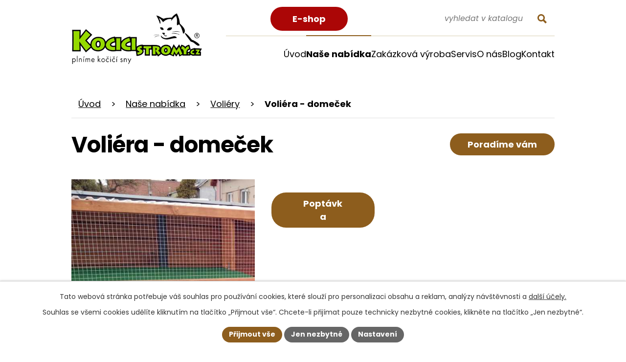

--- FILE ---
content_type: text/html; charset=utf-8
request_url: https://www.kocicistromy.cz/katalog/produkt/voliera-domecek
body_size: 15204
content:
<!DOCTYPE html>
<html lang="cs" data-lang-system="cs">
	<head>
<!-- Google Tag Manager -->
<script>
    window.dataLayer = window.dataLayer || [];
    function gtag(){
        dataLayer.push(arguments);
    }
    gtag("consent", "default", {
        "ad_storage": "denied",
        "ad_user_data": "denied",
        "ad_personalization": "denied",
        "analytics_storage": "denied",
        "wait_for_update": 1000
    });
    window.dataLayer.push({
        "event": "dl.ready",
        "gaid": "",
        "ga4id": "",
        "matomoid": "1135",
        "consent_state": {
            "functionality_storage": "granted",
            "ad_storage": "denied",
            "analytics_storage": "denied",
            "personalization_storage": "denied",
        }
    });
        (function(w,d,s,l,i){
        w[l]=w[l]||[];w[l].push({'gtm.start': new Date().getTime(),event:'gtm.js'});var f=d.getElementsByTagName(s)[0],
    j=d.createElement(s),dl=l!='dataLayer'?'&l='+l:'';j.async=true;j.src=
    'https://www.googletagmanager.com/gtm.js?id='+i+dl;f.parentNode.insertBefore(j,f);
    })(window,document,'script','dataLayer','GTM-WDTLKXQ');
</script>
<!-- End Google Tag Manager -->



		<!--[if IE]><meta http-equiv="X-UA-Compatible" content="IE=EDGE"><![endif]-->
			<meta name="viewport" content="width=device-width, initial-scale=1, user-scalable=yes">
			<meta http-equiv="content-type" content="text/html; charset=utf-8" />
			<meta name="robots" content="index,follow" />
			<meta name="author" content="Antee s.r.o." />
			<meta name="description" content="Vyrábíme dřevěné kočičí voliéry na balkon, terasy i do zahrady. Vyberte si tvar i velikost, dekor dřeva a dopřejte Vašemu miláčkovi pobyt na čerstvém vzduchu. Zjistěte více." />
			<meta name="keywords" content="kočičí stromy, kočky, kocici stromy, škrabadla pro kočky, dřevěné škrabadlo, dřevěné voliéry, síťování balkonu bez vrtání, zabezpečení balkonu, síťování teras. Nábytek pro kočky." />
			<meta name="viewport" content="width=device-width, initial-scale=1, user-scalable=yes" />
<title>Voliéra - domeček | Zakázková ruční výroba originálních KOČIČÍCH STROMŮ a příslušenství na zakázku. kocicistromy.cz</title>

		<link rel="stylesheet" type="text/css" href="https://cdn.antee.cz/jqueryui/1.8.20/css/smoothness/jquery-ui-1.8.20.custom.css?v=2" integrity="sha384-969tZdZyQm28oZBJc3HnOkX55bRgehf7P93uV7yHLjvpg/EMn7cdRjNDiJ3kYzs4" crossorigin="anonymous" />
		<link rel="stylesheet" type="text/css" href="/style.php?nid=RVFRSlE=&amp;ver=1745321111" />
		<link rel="stylesheet" type="text/css" href="/css/libs.css?ver=1685025059" />
		<link rel="stylesheet" type="text/css" href="https://cdn.antee.cz/genericons/genericons/genericons.css?v=2" integrity="sha384-DVVni0eBddR2RAn0f3ykZjyh97AUIRF+05QPwYfLtPTLQu3B+ocaZm/JigaX0VKc" crossorigin="anonymous" />

		<script src="/js/jquery/jquery-3.0.0.min.js" ></script>
		<script src="/js/jquery/jquery-migrate-3.1.0.min.js" ></script>
		<script src="/js/jquery/jquery-ui.min.js" ></script>
		<script src="/js/jquery/jquery.ui.touch-punch.min.js" ></script>
		<script src="/js/libs.min.js?ver=1685025059" ></script>
		<script src="/js/ipo.min.js?ver=1685025035" ></script>
			<script src="/js/locales/cs.js?ver=1685013959" ></script>


		<link href="/novinky?action=atom" type="application/atom+xml" rel="alternate" title="Novinky">
		<link href="/reference?action=atom" type="application/atom+xml" rel="alternate" title="Reference">
		<link href="/blog?action=atom" type="application/atom+xml" rel="alternate" title="Blog">
<meta name="format-detection" content="telephone=no">
<link rel="preconnect" href="https://fonts.googleapis.com">
<link rel="preconnect" href="https://fonts.gstatic.com" crossorigin>
<link href="https://fonts.googleapis.com/css2?family=Poppins:ital,wght@0,400;0,700;1,400&amp;display=fallback" rel="stylesheet">
<link href="/image.php?nid=13011&amp;oid=10457432&amp;width=32" rel="icon" type="image/png">
<link rel="shortcut icon" href="/image.php?nid=13011&amp;oid=10457432&amp;width=32">
<script>
ipo.api.live("body", function(el){
//přesun vyhledávání
if( $(el).find(".elasticSearchForm").length )
{
$(el).find(".elasticSearchForm").appendTo(".header-fulltext");
if( $('html[lang="cs"]').length )
{
$(el).find(".elasticSearchForm form input[type='text']").attr("placeholder", "vyhledat v katalogu");
}
//funkce pro zobrazování, skrývání vyhledávání a ovládání na desktopu
$(el).find(".elasticSearchForm input[type='text']").on("click change focus", function() {
if ( $(this).val() )
{
$(el).find(".elasticSearchForm").addClass("active");
}
else
{
$(el).find(".elasticSearchForm").removeClass("active");
}
});
//funkce na přidání posuvníku
function displayWhisperer()
{
if( !$(".elasticSearch-autocompleteResult").is(':empty')  )
{
$("body").addClass("apply-scroll");
}
else
{
$("body").removeClass("apply-scroll");
}
}
$(".elasticSearchForm input[type='text']").keyup(function() {
$.ajax({
type: "POST",
data: 'keyword=' + $(this).val(),
beforeSend: function() {
displayWhisperer();
},
success: function(data) {
displayWhisperer();
}
});
});
}
else
{
$(el).find(".catalogFulltextSearch").appendTo(".header-fulltext");
if( $('html[lang="cs"]').length )
{
$(el).find(".catalogFulltextSearch form input[type='text']").attr("placeholder", "vyhledat v katalogu");
}
//funkce pro zobrazování, skrývání vyhledávání a ovládání na desktopu
$(el).find(".catalogFulltextSearch input[type='text']").on("click change focus", function() {
if ( $(this).val() )
{
$(el).find(".catalogFulltextSearch").addClass("active");
}
else
{
$(el).find(".catalogFulltextSearch").removeClass("active");
}
});
}
});
//funkce pro zobrazování a skrývání vyhledávání
ipo.api.live(".header-fulltext > a", function(el){
var ikonaLupa = $(el).find(".ikona-lupa");
$(el).click(function(e) {
e.preventDefault();
$(this).toggleClass("search-active");
$("body").toggleClass("search-active");
if($(this).hasClass("search-active"))
{
$(ikonaLupa).text('X');
if( $('html[lang="cs"]').length )
{
$(ikonaLupa).attr("title","Zavřít vyhledávání");
}
}
else
{
$(this).removeClass("search-active");
$("body").removeClass("search-active");
if( $("body").hasClass("apply-scroll") )
{
$("body").removeClass("apply-scroll");
}
if( $('html[lang="cs"]').length )
{
$(ikonaLupa).attr("title","Otevřít vyhledávání");
}
$(".elasticSearchForm input[type=text]").val("");
$(".catalogFulltextSearch input[type=text]").val("");
}
$(".elasticSearchForm input[type=text]").focus();
$(".catalogFulltextSearch input[type=text]").focus();
});
});
//zjištění počet položek submenu
ipo.api.live('#ipotopmenuwrapper ul.topmenulevel2', function(el) {
$(el).find("> li").each(function( index, es ) {
if(index == 9)
{
$(el).addClass("two-column");
}
});
});
//označení položek, které mají submenu
ipo.api.live('#ipotopmenu ul.topmenulevel1 li.topmenuitem1', function(el) {
var submenu = $(el).find("ul.topmenulevel2");
if (window.innerWidth <= 1024)
{
if (submenu.length)
{
$(el).addClass("hasSubmenu");
$(el).find("> a").after("<span class='open-submenu' />");
}
}
});
//wrapnutí spanu do poležek první úrovně
ipo.api.live('#ipotopmenu ul.topmenulevel1 li.topmenuitem1 > a', function(el) {
if (window.innerWidth <= 1024)
{
$(el).wrapInner("<span>");
}
});
//rozbaleni menu
$(function() {
if (window.innerWidth <= 1024)
{
$(".topmenulevel1 > li.hasSubmenu").each(function( index, es ) {
if( $(es).hasClass("active") )
{
$(".topmenulevel1 > li.hasSubmenu.active ul.topmenulevel2").css("display","block");
$(".topmenulevel1 > li.hasSubmenu.active .open-submenu").addClass("see-more");
}
$(es).find(".open-submenu").click(function(e) {
if( $(es).hasClass("active") && $(this).hasClass("see-more") )
{
$(this).removeClass("see-more");
$(es).find("ul.topmenulevel2").css("display","none");
}
else{
$(this).toggleClass("see-more");
if($(this).hasClass("see-more")) {
$("ul.topmenulevel2").css("display","none");
$(this).next("ul.topmenulevel2").css("display","block");
$(".topmenulevel1 > li > a").removeClass("see-more");
$(this).addClass("see-more");
} else {
$(this).removeClass("see-more");
$(this).next("ul.topmenulevel2").css("display","none");
}
}
});
});
}
});
ipo.api.live("body", function(el){
//galerie
$(el).find(".gallery .matrix > li").each(function( index, es ) {
if( $(es).find("div > a img").length )
{
var productImage = $(es).find("div > a img").attr("src");
$(es).find("div > a img").attr("data-imageUrl", productImage);
var productAttribute = $(es).find("div > a img").attr("data-imageUrl");
var productResult = productAttribute.split("&width")[0];
$(es).find("div > a").attr("style", "background-image: url("+productResult+")");
}
var link_product = $(es).find(".title > a").attr("href");
var title_product = $(es).find(".title").attr("title");
$(es).find(".title a").text(title_product);
$(es).append("<a class='link__wrapper' href='"+link_product+"'><\/a>");
$(es).append('<span class="vstup">Vstoupit do alba <svg xmlns="http://www.w3.org/2000/svg" version="1.1" x="0" y="0" width="6" height="10" viewBox="0 0 6 10" xml:space="preserve" enable-background="new 0 0 6 10"><path d="m1.7 9.7 4-4c.2-.2.3-.5.3-.7a1 1 0 0 0-.3-.7l-4-4A1 1 0 0 0 .3.3c-.4.4-.4.9 0 1.4L3.6 5 .3 8.4c-.4.5-.4 1 0 1.4.4.3 1.1.3 1.4-.1z" fill="#d6bea9"/>\span>');
});
//zjištění zda se jedná o stránku 404
if( $(el).find(".ipopagetext .error").length )
{
$(el).addClass("error-page");
}
//přesun patičky
$(el).find("#ipocopyright").insertAfter("#ipocontainer");
});
function googleTranslateElementInit() {
new google.translate.TranslateElement({
pageLanguage: 'cs',
includedLanguages: 'cs,en,de,ru,pl',
gaTrack: true,
layout: google.translate.TranslateElement.InlineLayout.SIMPLE
}, 'google_translate_element');
}
</script>
<script>
ipo.api.live('.catalog', function(el) {
//wrapnutí kategorií
$(el).find("ul.categories").wrapAll("<div class='categories-container'>");
//wrapnutí odkazu kategorií
$(el).find("ul.categories .category > h2 > a").wrapInner("<span />");
$(el).find(".categories-container > .categories").each(function( index, es ) {
//převod úvodní fotek v kategorii jako pozadí + přesun úvodní fotky
if(  $(es).find(".category-image img").length )
{
var categoryImage = $(es).find(".category-image img").attr("src");
$(es).find(".category-image img").attr("data-imageUrl", categoryImage);
var categoryAttribute = $(es).find(".category-image img").attr("data-imageUrl");
var catalogBackground = categoryAttribute.split("&width")[0];
$(es).find(".category-image").attr("style", "background-image: url("+catalogBackground+")");
var categoryH2 = $(es).find(".category h2")
$(es).find(".category-image").insertAfter(categoryH2);
$(es).find(".category-image img").removeAttr("data-imageUrl");
}
else
{
$(es).addClass("not-image");
}
});
if( !$("[data-ipo-meta-category]").length )
{
$(el).find(".categories-container").addClass("main__categories");
}
//smazání cleaneru
$(el).find(".matrix li.cleaner").remove();
//přidání třídy action-button
$(el).find(".backlink").addClass("action-button");
//přidání odkazu pro produkty
$( el ).find(".matrix > li").each(function( index, es ) {
var link_product = $(es).find(".title > a").attr("href");
$(es).append("<a class='link__wrapper' href='"+link_product+"'><\/a>");
$(es).find("> div").append("<span class='detail action-button'>Poradíme vám<\/span>");
});
$(el).find(".items > .item-wrapper").each(function( index, es ) {
//převod úvodní fotek v kategorii jako pozadí + přesun úvodní fotky
if(  $(es).find(".thumbnail img").length )
{
var categoryImage = $(es).find(".thumbnail img").attr("src");
$(es).find(".thumbnail img").attr("data-imageUrl", categoryImage);
var categoryAttribute = $(es).find(".thumbnail img").attr("data-imageUrl");
var catalogBackground = categoryAttribute.split("&width")[0];
$(es).find(".thumbnail > a").attr("style", "background-image: url("+catalogBackground+")");
$(es).find(".category-image img").removeAttr("data-imageUrl");
}
else
{
$(es).addClass("not-image");
}
});
});
ipo.api.live('body', function(el) {
//parametrický filtr
if( $(el).find("#snippet-parameterFilter-form .catalog-parameterFilter").length )
{
var dostupnost = $(el).find("#snippet-parameterFilter-form .catalog-parameterFilter #frmform-filter-70891-pair");
$(dostupnost).find("select > option").each(function( index, es ) {
if( !index == 0 )
{
var value_check = $(es).attr("value");
$(es).attr("data-value", value_check);
$(dostupnost).find("select").after('<span data-value="'+value_check+'"><input id="'+index+'" type="radio" /><label for="'+index+'">'+value_check+'</\label></\span>');
}
});
$(dostupnost).find(".form-item-field > span[data-value]").each(function( index, es ) {
$(es).on( "click", function() {
var value = $(es).attr("data-value");
$(dostupnost).find('select > option[data-value="'+value+'"]').prop("selected", true);
});
});
$(dostupnost).find("select > option").each(function( index, es ) {
if( $(this).is(':selected') && !index == 0 )
{
var value = $(es).attr("data-value");
$(dostupnost).find('.form-item-field > span[data-value="'+value+'"] input[type="radio"]').prop("checked", true);
}
});
$(dostupnost).find(".form-item-label label").wrapInner("<a href='#' />");
$(dostupnost).find(".form-item-label label a").on( "click", function(e) {
e.preventDefault();
$(dostupnost).find('select > option:nth-of-type(1)').prop("selected", true);
$('#frmform-submitFilter').click();
});
}
//detail produktu
if( $(el).find(".catalog.view-itemDetail").length )
{
$(el).find("#snippet-itemDetailControl-defaultImage").after("<div class='catalog-item__all' />");
$(el).find(".attributes:not(.backend)").appendTo(".catalog-item__all");
$(el).find(".catalog-item .catalog-item__all").append("<a class='action-button poptavka' href='#'>Poptávka</\a>");
//přidání pomocný třídy, když nemá detail produktu žádné fotografie
if( ( !$(el).find(".images > .image-wrapper").length ) && ( $("#system-menu").length != 1 ) )
{
$(el).find("#snippet--images").addClass("not-images");
}
if( $("#system-menu").length != 1 )
{
$(el).find("#snippet--images").appendTo(".catalog-item__all");
}
$(el).find(".catalog-item__all .poptavka").click(function() {
$('html, body').animate({
scrollTop: $(".enquiery h2").offset().top
}, 500);
});
}
});
//úprava fotek detailu katalogu
ipo.api.live('.catalog.view-itemDetail .images.clearfix .image-wrapper', function(el) {
var productImage = $(el).find(".image-inner-wrapper a.image-detail img").attr("src");
$(el).find(".image-inner-wrapper a.image-detail img").attr("data-imageUrl", productImage);
var productAttribute = $(el).find(".image-inner-wrapper a.image-detail img").attr("data-imageUrl");
var productResult = productAttribute.split("&width")[0];
$(el).find(".image-inner-wrapper a.image-detail").attr("style", "background-image: url("+productResult+")");
});
$(document).ajaxComplete(function(){
//přidání odkazu pro produkty
$(".matrix > li").each(function( index, es ) {
var link_product = $(es).find(".title > a").attr("href");
$(es).append("<a class='link__wrapper' href='"+link_product+"'><\/a>");
$(es).find("> div").append("<span class='detail action-button'>Poradíme vám<\/span>");
});
//parametrický filtr
if( $("#snippet-parameterFilter-form .catalog-parameterFilter").length )
{
var dostupnost = $("#snippet-parameterFilter-form .catalog-parameterFilter #frmform-filter-70891-pair");
$(dostupnost).find("select > option").each(function( index, es ) {
if( !index == 0 )
{
var value_check = $(es).attr("value");
$(es).attr("data-value", value_check);
$(dostupnost).find("select").after('<span data-value="'+value_check+'"><input id="'+index+'" type="radio" /><label for="'+index+'">'+value_check+'</\label></\span>');
}
});
$(dostupnost).find(".form-item-field > span[data-value]").each(function( index, es ) {
$(es).on( "click", function() {
var value = $(es).attr("data-value");
$(dostupnost).find('select > option[data-value="'+value+'"]').prop("selected", true);
});
});
$(dostupnost).find("select > option").each(function( index, es ) {
if( $(this).is(':selected') && !index == 0 )
{
var value = $(es).attr("data-value");
$(dostupnost).find('.form-item-field > span[data-value="'+value+'"] input[type="radio"]').prop("checked", true);
}
});
$(dostupnost).find(".form-item-label label").wrapInner("<a href='#' />");
$(dostupnost).find(".form-item-label label a").on( "click", function(e) {
e.preventDefault();
$(dostupnost).find('select > option:nth-of-type(1)').prop("selected", true);
$('#frmform-submitFilter').click();
});
}
});
</script>
<!-- Ecomail starts -->
<script type="text/javascript">
;(function(p,l,o,w,i,n,g){if(!p[i]){p.GlobalSnowplowNamespace=p.GlobalSnowplowNamespace||[];
p.GlobalSnowplowNamespace.push(i);p[i]=function(){(p[i].q=p[i].q||[]).push(arguments)
};p[i].q=p[i].q||[];n=l.createElement(o);g=l.getElementsByTagName(o)[0];n.async=1;
n.src=w;g.parentNode.insertBefore(n,g)}}(window,document,"script","//d70shl7vidtft.cloudfront.net/ecmtr-2.4.2.js","ecotrack"));
window.ecotrack('newTracker', 'cf', 'd2dpiwfhf3tz0r.cloudfront.net', { /* Initialise a tracker */
appId: 'kocicistromy'
});
window.ecotrack('setUserIdFromLocation', 'ecmid');
window.ecotrack('trackPageView');
</script>
<script src="//translate.google.com/translate_a/element.js?cb=googleTranslateElementInit"></script>
<link rel="preload" href="/image.php?nid=13011&amp;oid=10457435&amp;width=267" as="image">
	</head>

	<body id="page3840309" class="subpage3840309"
			
			data-nid="13011"
			data-lid="CZ"
			data-oid="3840309"
			data-layout-pagewidth="1024"
			
			data-slideshow-timer="3"
			 data-ipo-meta-category="1749" data-ipo-meta-parent-categories="" data-ipo-meta-subcategory="1749" data-ipo-meta-item-id="1118921" data-ipo-meta-item-code="32021"
						
				
				data-layout="responsive" data-viewport_width_responsive="1024"
			>
<noscript>

	<iframe src="https://www.googletagmanager.com/ns.html?id=GTM-WDTLKXQ"
		height="0" width="0" style="display:none;visibility:hidden">
	</iframe>
</noscript>



							<div id="snippet-cookiesConfirmation-euCookiesSnp">			<div id="cookieChoiceInfo" class="cookie-choices-info template_1">
					<p>Tato webová stránka potřebuje váš souhlas pro používání cookies, které slouží pro personalizaci obsahu a reklam, analýzy návštěvnosti a 
						<a class="cookie-button more" href="https://navody.antee.cz/cookies" target="_blank">další účely.</a>
					</p>
					<p>
						Souhlas se všemi cookies udělíte kliknutím na tlačítko „Přijmout vše“. Chcete-li přijímat pouze technicky nezbytné cookies, klikněte na tlačítko „Jen nezbytné“.
					</p>
				<div class="buttons">
					<a class="cookie-button action-button ajax" id="cookieChoiceButton" rel=”nofollow” href="/katalog/produkt/voliera-domecek?do=cookiesConfirmation-acceptAll">Přijmout vše</a>
					<a class="cookie-button cookie-button--settings action-button ajax" rel=”nofollow” href="/katalog/produkt/voliera-domecek?do=cookiesConfirmation-onlyNecessary">Jen nezbytné</a>
					<a class="cookie-button cookie-button--settings action-button ajax" rel=”nofollow” href="/katalog/produkt/voliera-domecek?do=cookiesConfirmation-openSettings">Nastavení</a>
				</div>
			</div>
</div>				<div id="ipocontainer">

			<div class="menu-toggler">

				<span>Menu</span>
				<span class="genericon genericon-menu"></span>
			</div>

			<span id="back-to-top">

				<i class="fa fa-angle-up"></i>
			</span>

			<div id="ipoheader">

				<div class="header-inner__container">
	<div class="row header-inner flex-container layout-container">
		<div class="logo">
			<a title="BAGY CAT s.r.o." href="/" class="header-logo">
				<img src="/image.php?nid=13011&amp;oid=10457435&amp;width=267" width="267" height="106" alt="BAGY CAT s.r.o.">
				<span>* Kočičí stromy jsou na trhu od roku 2005...* Záruční a pozáruční servis samozřejmostí...</span>
			</a>
		</div>
		<div class="eshop-button">
			<a class="action-button" href="http://eshop.kocicistromy.cz" target="_blank" rel="noopener noreferrer">E-shop</a>
		</div>
		<div class="header-fulltext">
			<a href="#"><span title="Otevřít vyhledávání" class="ikona-lupa">Ikona</span></a>
		</div>
		<div id="google_translate_element"></div>
	</div>
</div>
<div class="row poradime layout-container">
	<a class="action-button" href="/kontakt">Poradíme vám</a>
</div>
			</div>

			<div id="ipotopmenuwrapper">

				<div id="ipotopmenu">
<h4 class="hiddenMenu">Horní menu</h4>
<ul class="topmenulevel1"><li class="topmenuitem1 noborder" id="ipomenu10211162"><a href="/">Úvod</a></li><li class="topmenuitem1" id="ipomenu12061736"><a href="http://eshop.kocicistromy.cz" target="_top">E-shop</a></li><li class="topmenuitem1 active" id="ipomenu3840309"><a href="/katalog">Naše nabídka</a><ul class="topmenulevel2"><li class="topmenuitem2" id="ipomenu10506301"><a href="/katalog/kocici-stromy-2327" target="_top">Kočičí stromy</a></li><li class="topmenuitem2" id="ipomenu10506302"><a href="/katalog/prenosna-skrabadla-2608" target="_top">Přenosná škrabadla</a></li><li class="topmenuitem2" id="ipomenu10506303"><a href="/katalog/kocici-nabytek-2607" target="_top">Kočičí nábytek</a></li><li class="topmenuitem2" id="ipomenu10506316"><a href="/katalog/voliery-1749" target="_top">Voliéry</a></li><li class="topmenuitem2" id="ipomenu10506317"><a href="/katalog/zasitovani" target="_top">Zasíťování</a></li><li class="topmenuitem2" id="ipomenu10742353"><a href="https://www.cicparada.cz/produkty" target="_top">Čičparáda</a></li></ul></li><li class="topmenuitem1" id="ipomenu3840311"><a href="/jak-objednat-a-kolik-stoji">Zakázková výroba</a></li><li class="topmenuitem1" id="ipomenu10416537"><a href="/servis-nejcastejsi-otazky">Servis</a></li><li class="topmenuitem1" id="ipomenu10416540"><a href="/o-nas">O nás</a><ul class="topmenulevel2"><li class="topmenuitem2" id="ipomenu3840310"><a href="/nase-zaruky">Naše záruky</a></li><li class="topmenuitem2" id="ipomenu3952271"><a href="/co-je-kocici-strom">Co je kočičí strom?</a></li><li class="topmenuitem2" id="ipomenu4002851"><a href="/reference">Reference</a></li><li class="topmenuitem2" id="ipomenu3840316"><a href="/reklamacni-rad">Reklamační řád</a></li><li class="topmenuitem2" id="ipomenu3840315"><a href="/obchodni-podminky">Obchodní podmínky</a></li></ul></li><li class="topmenuitem1" id="ipomenu10553845"><a href="/blog">Blog</a></li><li class="topmenuitem1" id="ipomenu10416541"><a href="/kontakt">Kontakt</a></li></ul>
					<div class="cleartop"></div>
				</div>
			</div>
			<div id="ipomain">
				<div class="catalogFulltextSearch" id="catalog-fulltext-search-3840309">
	<h4 class="newsheader">Vyhledat v katalogu</h4>
	<div class="newsbody">
<form action="/katalog" method="get" id="frm-mainSection-catalogFulltextSearchForm-3840309-catalogFulltextSearchForm">
	<input type="hidden" name="action" value="search">
<input type="text" placeholder="Vyhledat v katalogu" name="q" id="frmcatalogFulltextSearchForm-q" value=""> 		<input type="submit" value="Hledat" class="action-button">
</form>
	</div>
</div>

				<div id="ipomainframe">
					<div id="ipopage">
<div id="iponavigation">
	<h5 class="hiddenMenu">Drobečková navigace</h5>
	<p>
			<a href="/">Úvod</a> <span class="separator">&gt;</span>
			<a href="/katalog">Naše nabídka</a> <span class="separator">&gt;</span>
			<a href="/katalog/voliery-1749">Voliéry</a> <span class="separator">&gt;</span>
			<span class="currentPage">Voliéra - domeček</span>
	</p>

</div>
						<div class="ipopagetext">
							<div class="catalog view-itemDetail content">
								
								<h1>Voliéra - domeček</h1>

<div id="snippet--flash"></div>
								
																	
<div id="snippet--detail">	<div class="modal-box" data-modal-box-parent-class="catalog view-itemDetail" data-modal-box-width="760" data-modal-title="Detail položky">
		
<hr class="cleaner">






	<div data-item-id="1118921" class="catalog-item clearfix">

<div id="snippet-itemDetailControl-defaultImage">				<div class="default-image">
					<div class="thumbnail">
						<a class="image-detail" href="/image.php?nid=13011&amp;oid=8591313&amp;width=700" data-srcset="/image.php?nid=13011&amp;oid=8591313&amp;width=1600 1600w, /image.php?nid=13011&amp;oid=8591313&amp;width=1200 1200w, /image.php?nid=13011&amp;oid=8591313&amp;width=700 700w, /image.php?nid=13011&amp;oid=8591313&amp;width=300 300w" data-image-width="1600" data-image-height="1200" data-caption="">
<img alt="" width="1024" height="768" src="/image.php?nid=13011&amp;oid=8591313&amp;width=1024&amp;height=768">
</a>
					</div>
				</div>
</div>
		<hr class="cleaner">

		
		<div class="paragraph description clearfix"></div>
	</div>
<script >
	$(document).ready(function() {
		var itemSwitchable = false;

		/**
		 * Skovat spinner.
		 */
		ipo.api.hideSpinner();
		/**
		 * Skovat tlačítka měnící výběr.
		 */
		$('.attributes-cell > select').on('change', function() {
			if(this.value == "addNew") {
				$(this).siblings('a.ajax-modal')[0].click();
			} else if (itemSwitchable) {
				ipo.api.showSpinner("P\u0159ep\u00edn\u00e1n\u00ed varianty...");
					$(this).siblings('input[value="switchVariant"]')[0].click();
			}
		});

		$('.toolbar a.ajax-modal').on('click', function() {
			ipo.api.showSpinner("Na\u010d\u00edt\u00e1n\u00ed...");
		});

		/**
		 * Pokud formulář otevřeme do dialogového okna, tak mu (formuláři) nastavit
		 * třídu ajax, aby komunikace probíhala ajaxově a zůstalo to v tom modálu.
		 */
		if ($('.modal-dialog-content').length > 0) {
			$('form.basketAddForm').on('submit', function() {
				ipo.api.showSpinner("P\u0159id\u00e1v\u00e1n\u00ed do ko\u0161\u00edku...");
			});
			$('form.attributes').addClass('ajax');
		}

		/**
		 * Move default item image before add to basket form if screen width is below 600.
		 * Only if modules responsive and catalog_eshop are enabled.
		 */
	});

</script>
	</div>
</div>
	
<div id="snippet--images"><div class="images clearfix">

																			<div class="image-wrapper" data-img="8591307" style="margin: 7px; padding: 6px;">
				<div class="image-inner-wrapper with-description">
						<div class="image-thumbnail" style="width: 120px; height: 120px;">
				<a class="image-detail" href="/image.php?nid=13011&amp;oid=8591307&amp;width=700" data-srcset="/image.php?nid=13011&amp;oid=8591307&amp;width=1600 1600w, /image.php?nid=13011&amp;oid=8591307&amp;width=1200 1200w, /image.php?nid=13011&amp;oid=8591307&amp;width=700 700w, /image.php?nid=13011&amp;oid=8591307&amp;width=300 300w" data-image-width="1600" data-image-height="1200" data-caption="">
<img alt="" style="margin: 0px -20px;" width="160" height="120" src="/image.php?nid=13011&amp;oid=8591307&amp;width=160&amp;height=120">
</a>
			</div>
										<div class="image-description" title="" style="width: 120px;">
											</div>
						</div>
	</div>
																			<div class="image-wrapper" data-img="8591308" style="margin: 7px; padding: 6px;">
				<div class="image-inner-wrapper with-description">
						<div class="image-thumbnail" style="width: 120px; height: 120px;">
				<a class="image-detail" href="/image.php?nid=13011&amp;oid=8591308&amp;width=700" data-srcset="/image.php?nid=13011&amp;oid=8591308&amp;width=1600 1600w, /image.php?nid=13011&amp;oid=8591308&amp;width=1200 1200w, /image.php?nid=13011&amp;oid=8591308&amp;width=700 700w, /image.php?nid=13011&amp;oid=8591308&amp;width=300 300w" data-image-width="1600" data-image-height="1200" data-caption="">
<img alt="" style="margin: 0px -20px;" width="160" height="120" src="/image.php?nid=13011&amp;oid=8591308&amp;width=160&amp;height=120">
</a>
			</div>
										<div class="image-description" title="" style="width: 120px;">
											</div>
						</div>
	</div>
																			<div class="image-wrapper" data-img="8591309" style="margin: 7px; padding: 6px;">
				<div class="image-inner-wrapper with-description">
						<div class="image-thumbnail" style="width: 120px; height: 120px;">
				<a class="image-detail" href="/image.php?nid=13011&amp;oid=8591309&amp;width=700" data-srcset="/image.php?nid=13011&amp;oid=8591309&amp;width=1600 1600w, /image.php?nid=13011&amp;oid=8591309&amp;width=1200 1200w, /image.php?nid=13011&amp;oid=8591309&amp;width=700 700w, /image.php?nid=13011&amp;oid=8591309&amp;width=300 300w" data-image-width="1600" data-image-height="1200" data-caption="">
<img alt="" style="margin: 0px -20px;" width="160" height="120" src="/image.php?nid=13011&amp;oid=8591309&amp;width=160&amp;height=120">
</a>
			</div>
										<div class="image-description" title="" style="width: 120px;">
											</div>
						</div>
	</div>
																			<div class="image-wrapper" data-img="8591310" style="margin: 7px; padding: 6px;">
				<div class="image-inner-wrapper with-description">
						<div class="image-thumbnail" style="width: 120px; height: 120px;">
				<a class="image-detail" href="/image.php?nid=13011&amp;oid=8591310&amp;width=700" data-srcset="/image.php?nid=13011&amp;oid=8591310&amp;width=1600 1600w, /image.php?nid=13011&amp;oid=8591310&amp;width=1200 1200w, /image.php?nid=13011&amp;oid=8591310&amp;width=700 700w, /image.php?nid=13011&amp;oid=8591310&amp;width=300 300w" data-image-width="1600" data-image-height="1200" data-caption="">
<img alt="" style="margin: 0px -20px;" width="160" height="120" src="/image.php?nid=13011&amp;oid=8591310&amp;width=160&amp;height=120">
</a>
			</div>
										<div class="image-description" title="" style="width: 120px;">
											</div>
						</div>
	</div>
																			<div class="image-wrapper" data-img="8591311" style="margin: 7px; padding: 6px;">
				<div class="image-inner-wrapper with-description">
						<div class="image-thumbnail" style="width: 120px; height: 120px;">
				<a class="image-detail" href="/image.php?nid=13011&amp;oid=8591311&amp;width=700" data-srcset="/image.php?nid=13011&amp;oid=8591311&amp;width=1600 1600w, /image.php?nid=13011&amp;oid=8591311&amp;width=1200 1200w, /image.php?nid=13011&amp;oid=8591311&amp;width=700 700w, /image.php?nid=13011&amp;oid=8591311&amp;width=300 300w" data-image-width="1600" data-image-height="1200" data-caption="">
<img alt="" style="margin: 0px -20px;" width="160" height="120" src="/image.php?nid=13011&amp;oid=8591311&amp;width=160&amp;height=120">
</a>
			</div>
										<div class="image-description" title="" style="width: 120px;">
											</div>
						</div>
	</div>
																			<div class="image-wrapper" data-img="8591315" style="margin: 7px; padding: 6px;">
				<div class="image-inner-wrapper with-description">
						<div class="image-thumbnail" style="width: 120px; height: 120px;">
				<a class="image-detail" href="/image.php?nid=13011&amp;oid=8591315&amp;width=700" data-srcset="/image.php?nid=13011&amp;oid=8591315&amp;width=1600 1600w, /image.php?nid=13011&amp;oid=8591315&amp;width=1200 1200w, /image.php?nid=13011&amp;oid=8591315&amp;width=700 700w, /image.php?nid=13011&amp;oid=8591315&amp;width=300 300w" data-image-width="1600" data-image-height="1200" data-caption="">
<img alt="" style="margin: 0px -20px;" width="160" height="120" src="/image.php?nid=13011&amp;oid=8591315&amp;width=160&amp;height=120">
</a>
			</div>
										<div class="image-description" title="" style="width: 120px;">
											</div>
						</div>
	</div>
																			<div class="image-wrapper" data-img="8591316" style="margin: 7px; padding: 6px;">
				<div class="image-inner-wrapper with-description">
						<div class="image-thumbnail" style="width: 120px; height: 120px;">
				<a class="image-detail" href="/image.php?nid=13011&amp;oid=8591316&amp;width=700" data-srcset="/image.php?nid=13011&amp;oid=8591316&amp;width=1600 1600w, /image.php?nid=13011&amp;oid=8591316&amp;width=1200 1200w, /image.php?nid=13011&amp;oid=8591316&amp;width=700 700w, /image.php?nid=13011&amp;oid=8591316&amp;width=300 300w" data-image-width="1600" data-image-height="1200" data-caption="">
<img alt="" style="margin: 0px -20px;" width="160" height="120" src="/image.php?nid=13011&amp;oid=8591316&amp;width=160&amp;height=120">
</a>
			</div>
										<div class="image-description" title="" style="width: 120px;">
											</div>
						</div>
	</div>
		<hr class="cleaner">
</div>
</div>

<div id="snippet--uploader"></div>
<div class="enquiery">

	<h2>Poptávkový formulář</h2>
<form action="/katalog/produkt/voliera-domecek?do=enquieryForm-submit&amp;categoryId=1749&amp;action=itemDetail&amp;id=1118921" method="post" id="frm-enquieryForm" data-validate>
<div class="form-vertical">
<div class="form-item" id="frmenquieryForm-input0-pair"><div class="form-item-label"><label class="required" for="frmenquieryForm-input0">Jméno<span class="meta"> - povinné</span></label></div><div class="form-item-field"><input type="text" name="input0" id="frmenquieryForm-input0" value=""> </div></div><div class="form-item" id="frmenquieryForm-email-pair"><div class="form-item-label"><label class="required" for="frmenquieryForm-email">E-mail<span class="meta"> - povinné</span></label></div><div class="form-item-field"><input type="text" name="email" id="frmenquieryForm-email" value=""> </div></div><div class="form-item" id="frmenquieryForm-input2-pair"><div class="form-item-label"><label for="frmenquieryForm-input2">Telefon</label></div><div class="form-item-field"><input type="text" name="input2" id="frmenquieryForm-input2" value=""> </div></div><div class="form-item" id="frmenquieryForm-input3-pair"><div class="form-item-label"><label for="frmenquieryForm-input3">Poznámka</label></div><div class="form-item-field"><textarea name="input3" id="frmenquieryForm-input3"></textarea> </div></div><div class="form-item approval"> Vámi zadané osobní údaje budeme zpracovávat za účelem odpovědi. Bližší informace naleznete v <a target='_blank' href='/katalog?type=registry&action=personalDataProcessing'>zásadách zpracování osobních údajů</a></div><div class="form-item buttons"><div class="form-item-label"></div><div class="form-item-field"><input type="submit" class="action-button" name="send" id="frmenquieryForm-send" value="Odeslat"> </div></div></div>
</form>

<!-- Nette Form validator -->

<script >
	/* <![CDATA[ */

	var nette = nette || { };

	nette.getValue = function(elem) {
		if (!elem) {
			return void 0;
		}

		if (!elem.nodeName) { // radio
			for (var i = 0, len = elem.length; i < len; i++) {
				if (elem[i].checked) {
					return elem[i].value;
				}
			}
			return null;
		}

		if (elem.nodeName.toLowerCase() === 'select') {
			var index = elem.selectedIndex, options = elem.options;

			if (index < 0) {
				return null;

			} else if (elem.type === 'select-one') {
				return options[index].value;
			}

			for (var i = 0, values = [], len = options.length; i < len; i++) {
				if (options[i].selected) {
					values.push(options[i].value);
				}
			}
			return values;
		}

		if (elem.type === 'checkbox') {
			return elem.checked;
		}

		return elem.value.replace(/^\s+|\s+$/g, '');
	}


	nette.getFormValidators = function(form) {
		var id = form.getAttributeNode('id').nodeValue;
		return this.forms[id] ? this.forms[id].validators : [];
	}


	nette.validateControl = function(control) {
		var validator = this.getFormValidators(control.form)[control.name];
		return validator ? validator(control) : null;
	}


	nette.validateForm = function(sender) {
		var form = sender.form || sender;
		var validators = this.getFormValidators(form);
		for (var name in validators) {
			var error = validators[name](sender);
			if (error) {
				if (form[name].focus) {
					form[name].focus();
				}
				alert(error);
				return false;
			}
		}
		return true;
	}


	nette.toggle = function(id, visible) {
		var elem = document.getElementById(id);
		if (elem) {
			elem.style.display = visible ? "" : "none";
		}
	}

	/* ]]> */
</script>

<script >
	/* <![CDATA[ */

	nette.forms = nette.forms || { };

	nette.forms["frm-enquieryForm"] = {
		validators: {
			"input0": function(sender) {
		var res, val, form = sender.form || sender;
					val = nette.getValue(form["input0"]); res = val!='' && val!="";
			if (!res) return "Vypl\u0148te, pros\u00edm, povinn\u00e9 pole Jm\u00e9no.";
	},
		"email": function(sender) {
		var res, val, form = sender.form || sender;
					val = nette.getValue(form["email"]); res = val!='' && val!="";
			if (res) {
				res = /^[^@\s]+@[^@\s]+\.[a-z]{2,10}$/i.test(val = nette.getValue(form["email"]));
				if (!res) return "Zadejte, pros\u00edm, e-mail v platn\u00e9m tvaru.";
			}
			val = nette.getValue(form["email"]); res = val!='' && val!="";
			if (!res) return "Vypl\u0148te, pros\u00edm, povinn\u00e9 pole E-mail.";
	}
		},

	toggle: function(sender) {
		var visible, res, form = sender.form || sender;
			}
	}


	
	/* ]]> */
</script>

<script >
	var form = document.querySelector('#' + "frm-enquieryForm" + '[data-validate]');
	if (form) {
		if (form.dataset.validate.length > 0) {
			var triggers = form.dataset.validate.split(" ");
			var allTriggersExist = true;
			for (var i = 0; i < triggers.length; i++) {
				var submit = form.querySelector('#' + triggers[i]);
				if (!submit) {
					allTriggersExist = false;
				}
				break;
			}
			if (allTriggersExist) {
				for (var i = 0; i < triggers.length; i++) {
					var submit = form.querySelector('#' + triggers[i]);
					if (submit) {
						submit.addEventListener('click', function (ev) {
							if (!nette.validateForm(ev.target)) {
								ev.preventDefault();
							}
						})
					}
				}
			} else {
				form.addEventListener('submit', function(ev) {
					if (!nette.validateForm(ev.target)) {
						ev.preventDefault();
					}
				})
			}
		} else {
			form.addEventListener('submit', function(ev) {
				if (!nette.validateForm(ev.target)) {
					ev.preventDefault();
				}
			})
		}
	}
</script>
<!-- /Nette Form validator -->
</div>

<a class='backlink' href='/katalog/voliery-1749'>Zpět na přehled</a>
															</div>
						</div>
					</div>


					

					

					<div class="hrclear"></div>
					<div id="ipocopyright">
<div class="copyright">
	<div class="row copyright__inner layout-container">
	<a title="BAGY CAT s.r.o." href="/" class="footer-logo">
		<img src="/image.php?nid=13011&amp;oid=10457435&amp;width=267" width="267" height="106" alt="BAGY CAT s.r.o.">
	</a>
	<div class="copy-info flex-container">
		<div class="copy-kontakt">
			<p>
				<a href="tel:+420775780498">
					<svg xmlns="http://www.w3.org/2000/svg" width="23" height="23" viewbox="0 0 23 23"><path d="m22.3 16.3-5-2.2a1 1 0 0 0-1.2.3l-2.3 2.7a16.7 16.7 0 0 1-8-8L8.7 7A1 1 0 0 0 9 5.8L6.7.7A1 1 0 0 0 5.5 0L.8 1.1a1 1 0 0 0-.8 1A20.8 20.8 0 0 0 20.8 23a1 1 0 0 0 1.1-.8l1-4.7a1 1 0 0 0-.6-1.2Z"></path></svg>
					<span>+420 775 780 498</span>
				</a>
			</p>
			<p>
				<a href="mailto:info@kocicistromy.cz">
					<svg xmlns="http://www.w3.org/2000/svg" width="23" height="15.9" viewbox="0 0 23 15.9"><g data-name="Icon ionic-ios-mail"><path data-name="Path 1" d="m22.8 1.9-6 6.1a.1.1 0 0 0 0 .2l4.2 4.4a.7.7 0 0 1 0 1 .7.7 0 0 1-1 0l-4.2-4.4a.1.1 0 0 0-.1 0l-1 1a4.5 4.5 0 0 1-3.2 1.4 4.5 4.5 0 0 1-3.2-1.4l-1-1a.1.1 0 0 0-.2 0L3 13.6a.7.7 0 0 1-1 0 .7.7 0 0 1 0-1l4.1-4.4a.1.1 0 0 0 0-.2l-6-6A.1.1 0 0 0 0 2v12.2a1.8 1.8 0 0 0 1.6 1.7h19.5a1.8 1.8 0 0 0 1.8-1.8v-12a.1.1 0 0 0-.2-.2Z"></path><path data-name="Path 2" d="M11.4 10.1a3 3 0 0 0 2.2-1L22.4.5a1.7 1.7 0 0 0-1.1-.4H1.7a1.7 1.7 0 0 0-1 .4l8.6 8.8a3 3 0 0 0 2.2.9Z"></path></g></svg>
					<span>info@kocicistromy.cz</span>
				</a>
			</p>
			<p>
				<a href="https://www.cicparada.cz/" target="_blank" rel="noopener noreferrer">
					<img src="/image.php?nid=13011&amp;oid=10554140&amp;width=1145" width="1145" height="626" alt="Cicparada">
				</a>
			</p>
		</div>
		<div class="copy-socials">
			<p>
				<a href="https://www.facebook.com/kocicistromycz" target="_blank" rel="noopener noreferrer">
					<svg xmlns="http://www.w3.org/2000/svg" width="42.2" height="42.2" viewbox="0 0 42.2 42.2"><path data-name="Icon awesome-facebook-square" d="M37.7 0H4.5A4.5 4.5 0 0 0 0 4.5v33.1a4.5 4.5 0 0 0 4.5 4.6h13V27.7h-6V21h6v-5.2c0-5.8 3.4-9 8.8-9a36 36 0 0 1 5.2.4v5.7h-3c-2.8 0-3.7 1.8-3.7 3.7V21h6.4l-1 6.7h-5.4v14.4h12.9a4.5 4.5 0 0 0 4.5-4.6v-33A4.5 4.5 0 0 0 37.7 0Z"></path></svg>
					<span>Sledujte nás na Facebooku</span>
				</a>
			</p>
			<p>
				<a href="https://www.instagram.com/kocicistromycz/" target="_blank" rel="noopener noreferrer">
					<svg xmlns="http://www.w3.org/2000/svg" width="42.2" height="42.2" viewbox="0 0 42.2 42.2"><path data-name="Icon awesome-instagram" d="M21.1 10.3A10.8 10.8 0 1 0 32 21.1a10.8 10.8 0 0 0-10.8-10.8Zm0 17.9a7 7 0 1 1 7-7 7 7 0 0 1-7 7ZM35 9.8a2.5 2.5 0 1 1-2.5-2.5A2.5 2.5 0 0 1 35 9.8Zm7.2 2.5C42 9 41.2 6 38.8 3.5S33.3.3 29.9.1c-3.5-.2-14-.2-17.4 0-3.4.1-6.4 1-8.8 3.4S.3 9 0 12.4l.1 17.4c.2 3.4 1 6.4 3.5 8.9s5.4 3.1 8.8 3.4c3.5.2 14 .2 17.4 0 3.4-.2 6.4-1 8.9-3.4s3.2-5.5 3.4-8.9c.2-3.4.2-13.9 0-17.4Zm-4.5 21.2a7.1 7.1 0 0 1-4 4c-2.8 1.1-9.4.8-12.5.8s-9.7.3-12.4-.8a7.1 7.1 0 0 1-4-4c-1.1-2.8-.9-9.4-.9-12.5s-.2-9.6.9-12.4a7.1 7.1 0 0 1 4-4c2.6-1 9.2-.8 12.2-.8s9.7-.2 12.5.9a7.1 7.1 0 0 1 4 4c1 2.8.8 9.4.8 12.4s.3 9.7-.8 12.5Z"></path></svg>
					<span>Sledujte nás na Instagramu</span>
				</a>
			</p>
		</div>
		<div class="copy-odber">
			<p><a class="action-button" href="/novinky?action=addSubscriber&amp;nid=13011">Odběr novinek</a></p>
		</div>
	</div>
</div>

<div class="row antee">
	<div class="layout-container">
		© 2025 BAGY CAT s.r.o., <a href="mailto:info@kocicistromy.cz">Kontaktovat webmastera</a>, <span id="links"><a href="/mapa-stranek">Mapa stránek</a></span><br>ANTEE s.r.o. - <a href="https://www.antee.cz" rel="nofollow">Tvorba webových stránek</a>, Redakční systém IPO
	</div>
</div>
</div>
					</div>
					<div id="ipostatistics">
<script >
	var _paq = _paq || [];
	_paq.push(['disableCookies']);
	_paq.push(['trackPageView']);
	_paq.push(['enableLinkTracking']);
	(function() {
		var u="https://matomo.antee.cz/";
		_paq.push(['setTrackerUrl', u+'piwik.php']);
		_paq.push(['setSiteId', 1135]);
		var d=document, g=d.createElement('script'), s=d.getElementsByTagName('script')[0];
		g.defer=true; g.async=true; g.src=u+'piwik.js'; s.parentNode.insertBefore(g,s);
	})();
</script>
<script >
	$(document).ready(function() {
		$('a[href^="mailto"]').on("click", function(){
			_paq.push(['setCustomVariable', 1, 'Click mailto','Email='+this.href.replace(/^mailto:/i,'') + ' /Page = ' +  location.href,'page']);
			_paq.push(['trackGoal', 4]);
			_paq.push(['trackPageView']);
		});

		$('a[href^="tel"]').on("click", function(){
			_paq.push(['setCustomVariable', 1, 'Click telefon','Telefon='+this.href.replace(/^tel:/i,'') + ' /Page = ' +  location.href,'page']);
			_paq.push(['trackPageView']);
		});
	});
</script>
					</div>

					<div id="ipofooter">
						
					</div>
				</div>
			</div>
		</div>
	</body>
</html>


--- FILE ---
content_type: text/css;charset=utf-8
request_url: https://www.kocicistromy.cz/style.php?nid=RVFRSlE=&ver=1745321111
body_size: 46685
content:
/**
 * User defined IPO styles.
 */

/*** Default IPO styles *******************************************************/
html, body {
	font-family: 'Trebuchet MS', Helvetica, sans-serif;
	font-size: 12px;
	color: #000000;
	margin: 0;
	padding: 0;
	text-align: center;
	-ms-text-size-adjust: 100%;
	-webkit-text-size-adjust: 100%;
	text-size-adjust: 100%;
	background-color: transparent; background-image: none;
}
.top {
	padding: 5px 20px 0 20px;
	font-size: 2.6em;
	font-weight:bold;
	font-style: italic;
	display: block;
	text-decoration: none;
	min-height: 50px;
	-webkit-box-sizing: border-box;
	-moz-box-sizing: border-box;
	box-sizing: border-box;
	color: #000000;
}
.hiddenMenu {
	position:absolute;
	left:-1000px;
	top:auto;
	width:1px;
	height:1px;
	overflow:hidden;
}
.linkback, .linknext, .linkprev {
	font-size: 1.25em;
	display: inline-block;
}
.linknext, .linkprev {
	width: 33%;
	min-height: 1em;
	margin: 0 2%;
}
.linknext {
	float: right;
	text-align: right;
}
.linkprev {
	float: left;
	text-align: left;
}
.linkback {
	width: 26%;
	float: left;
}
.linknext a, .linkprev a, .linkback a {
	text-decoration: none;
	display: inline-block;
}
.linknext a:hover .linknext-chevron {
	right: -10px;
}
.linkprev a:hover .linkprev-chevron {
	left: -10px;
}
.linkback a:hover .linkback-chevron .fa-undo {
	-ms-transform: rotate(-45deg);
	-webkit-transform: rotate(-45deg);
	-moz-transform: rotate(-45deg);
	-o-transform: rotate(-45deg);
	transform: rotate(-45deg);
}
.linknext-title, .linkprev-title, .linknext-text, .linkprev-text, .linkback-text {
	display: inline-block;
}
.linknext-chevron, .linknext-title, .linknext-text, .linkback-text {
	float: right;
}
.linkback-chevron, .linkprev-chevron, .linkprev-text, .linkprev-title {
	float: left;
}
.linknext-text span:first-child, .linkprev-text span:first-child, .linkback-text span {
	text-decoration: underline;
}
.linknext a:hover > .linknext-text span:first-child, .linkprev a:hover > .linkprev-text span:first-child, .linkback:hover .linkback-text span {
	text-decoration: none;
}
.linknext > a > span:first-child {
	margin-left: 10px;
}
.linkprev > a > span:first-child {
	margin-right: 10px;
}
.linknext-chevron, .linkprev-chevron {
	font-size: 1.9em;
	display: inline-block;
	position: relative;
	line-height: 0.75em;
}
.linkback-chevron {
	display: inline-block;
	position: relative;
}
.linkprev-chevron .fa-angle-left,
.linknext-chevron .fa-angle-right{
	font-size: 1.1em;
	line-height: 1em;
}
.linknext-date {
	font-size: 0.65em;
	float: right;
	clear: right;
}
.linkprev-date {
	font-size: 0.65em;
	float: left;
	clear: left;
}
.linkback, .linkprev-title, .linknext-title {
	line-height: 1.2em;
}
.linkback .fa-undo {
	font-size: 1em;
	margin-left: -1.14em;
	transition: all 0.07s ease 0s;
	color: #000000;
}
.linkback a {
	vertical-align: top;
}
a.nolink {
	text-decoration: underline;
	cursor: default;
}
	color:  #000000;
}
#ipopage .blog .content-paginator {
	margin: 3em auto;
}
.copyright {
	padding: 0 15px;
	font-size: 0.75em;
	font-weight: normal;
}
#ipoheader a {
	text-decoration: none;
}
.iporighttext a:hover, .ipolefttext a:hover {
	text-decoration: none;
}
iframe {
	border: none;
}
a {
	word-wrap: break-word;
	-ms-hyphens: auto;
	hyphens: auto;
}
:focus {
	outline: 0;
}
body.using-keyboard :focus {
	outline: 2px solid currentColor;
}

/*** Mess ***/
.button {
	background-color: #ffffff;
	border: 1px solid #ffffff;
	width: 100px;
	font-weight: bold;
	color: #000000;
}
.button2 {
	background-color: #ffffff;
	border: 1px solid #ffffff;
	font-weight: bold;
	color: #000000;
}
.button3 {
	background-color: #ffffff;
	border: 1px solid #ffffff;
	color: #000000;
	font-size: 0.75em;
	font-weight: normal;
}
.item {
	color: #000000;
	background-color: #EEEEEE;
}
.tabtitle {
	color: #FFFFFF;
	background-color:
	#979797;
	font-weight: bold;
}
.tabtitleno {
	color: #FFFFFF;
	background-color: #979797;
	font-weight: bold;
}
.itemhand, .itemhand:link {
	color: #000000;
	background-color: #EEEEEE;
	text-decoration: none;
	cursor: pointer;
}
.itemhand td:hover, .itemhand:hover {
	color: #000000;
	background-color: #DCDCDC;
	text-decoration: none;
	cursor: pointer;
}
.itemhand td textarea:hover {
	cursor: pointer;
	background-color: #DCDCDC;
}
.itemvalue {
	color: #000000;
	background-color: #FFCFCF;
}
.hidden {
	display: none !important;
}
.noprint {
	display: block;
}
.printonly {
	display: none;
}
.component-container table {
	width: 100%;
	border: 0;
}
.spacer5 {
	height: 5px;
}
/*** Layout *******************************************************************/
#ipocontainer, #ipomain, #ipomainframe, #ipotopmenuwrapper, #ipofooter {
	width: 1024px;
}
#ipocontainer {
	position: relative;
	color: #000000;
	margin: 0 auto;
	padding: 0;
	text-align: left;
	background-color: transparent;
}
#ipoheader img, #ipoheader object, #ipofooter img {
	vertical-align: top;
}
#ipoheader {
	width: 100%;
	min-height: 50px;
	color: #000000;
	background-color: transparent;
	position: relative;
}
#ipomain {
	position: relative;
	background-color: transparent; background-image: none;
}
#ipoleftblock, #ipopage, #iporightblock {
	display: inline;
}
#ipopage {
	width: 1024px;
	margin-left: 0px;
	float: left;
	padding: 0;
	color: #000000;
	overflow: visible;
	position: relative;
}
#ipopage, #iporightblock, #ipoleftblock, .ipopagetext {
	min-height: 500px;
}
#iporightblock {
	width: 0px;
	float: left;
	padding: 0;
}
#ipoleftblock {
	width: 0px;
	margin-left: -1024px;
	float: left;
	padding: 0;
}
#ipoleftblockin {
	width: 0px;
	margin: 20px 0;
	padding: 0;
}
.ipopagetext {
	padding: 5px 0px 10px 0px;
}
/*** #iponavigation ***/
#iponavigation p {
	padding: 5px 0px 0px 0px;
	margin: 0px;
}
#iponavigation a {
	color: #000000;
}
#iponavigation a:visited {
	color: #000000;
}
#iponavigation a:hover {
	color: #000000;
	text-decoration: none;
}
/*** #ipocopyright & #ipofooter ***/
#ipocopyright {
	padding: 10px 0px 10px 0px;
	color: #000000;
	font-weight: normal;
	text-align: center;
	clear: both;
}
#ipocopyright a {
	color: #000000;
	text-decoration: underline;
}
#ipocopyright a:hover {
	color: #000000;
	text-decoration: none;
}
#ipofooter {
	clear: both;
	min-height: 10px;
	background-color: transparent;
	color: #000000;
}
/*** #ipomenu ***/
#ipomenu {
	margin: 0px 0px 20px 0px;
}
#ipomenu ul, #ipomenu ul li {
	width: 0px;
}
#ipomenu ul {
	margin: 0;
	padding: 0;
	list-style-type: none;
	float: left;
	background-color: transparent; background-image: none;
}
#ipomenu li {
	margin: 0;
	padding: 0;
	display: block;
	float: left;
	position: relative;
}
#ipomenu a {
	text-align: left;
	font-weight: bold;
	float: none;
	display: block;
	color: #000000;
}
#ipomenu li ul {
	visibility: hidden;
	position: absolute;
	z-index: 10;
}
#ipomenu li ul li {
	display: block;
	float: none;
	position: relative;
}
#ipomenu li ul li:hover {
	position: relative;
}
/* simulate child selector for IE */
#ipomenu li:hover ul,
#ipomenu li:hover li:hover ul,
#ipomenu li:hover li:hover li:hover ul,
#ipomenu li:hover li:hover li:hover li:hover ul,
#ipomenu li:hover li:hover li:hover li:hover li:hover ul {
	visibility: visible;
}
#ipomenu li:hover li ul,
#ipomenu li:hover li:hover li ul,
#ipomenu li:hover li:hover li:hover li ul,
#ipomenu li:hover li:hover li:hover li:hover li ul,
#ipomenu li:hover li:hover li:hover li:hover li:hover li ul {
	visibility: hidden;
}
#ipomenu ul li {
	margin: 0 0 1px 0;
	padding: 0;
}
#ipomenu ul li a {
	padding: 5px 5px;
	margin: 0;
	text-decoration: none;
	display: block;
	height: 100%;
	color: #000000;
	background-color: transparent; background-image: none;
}
#ipomenu ul li a:hover {
	color: #000000;
	background-color: transparent; background-image: none;
}
#ipomenu ul li a.nolink:hover {
	cursor: text;
	color: #000000;
	background-color: transparent;
}
#ipomenu ul li.submenu1 ul {
	width: 182px;
	left: 0px;
	margin: 0;
	padding: 0;
	top: 0;
	background-color: #ffffff;
	background-image: none;
	border-top: 1px solid #ffffff;
	border-bottom: 1px solid #ffffff;
}
#ipomenu ul li.submenu1 ul li {
	width: 180px;
	display: block;
	padding: 0;
	margin: 0 0 1px 0;
	border-left: 1px solid #ffffff;
	border-right: 1px solid #ffffff;
	float: left;
}
#ipomenu ul li.submenu1 ul li a {
	padding: 5px 5px;
	display: block;
	margin: 0px;
	color: #000000;
	background-color: #ffffff;
	font-weight: bold;
	text-align: left;
	background-image: none;
}
#ipomenu ul li.submenu1 ul li a:hover {
	color: #000000;
	background-color: #ffffff;
	background-image: none;
}
#ipomenu ul li.submenu1 ul li a.nolink:hover {
	cursor: text;
	color: #000000;
	background-color: #ffffff;
}
#ipomenu ul li.submenu2 ul, #ipomenu ul li.submenu3 ul, #ipomenu ul li.submenu4 ul, #ipomenu ul li.submenu5 ul {
	width: 180px;
	left: 180px;
	margin: 0;
	padding: 0;
	top: 0;
	background-color: #ffffff;
}
/*** #ipotopmenu ***/
#ipotopmenuwrapper {
	padding: 0;
	margin: 0;
	background-color: transparent; background-image: none;
}
#ipotopmenu {
	padding: 0;
	margin: 0;
}
#ipotopmenu a {
	text-decoration: none;
	color: #000000;
	display: block;
	text-align: left;
}
#ipotopmenu ul, #ipotopmenu li {
	list-style-type: none;
	margin: 0;
	padding: 0;
}
#ipotopmenu ul.topmenulevel1 li.topmenuitem1,
#ipotopmenu ul.topmenulevel1 li.noborder {
	height: 23px !important;
	line-height: 23px;
	float: left;
	position: relative;
	font-weight: bold;
	border-left: 1px solid #ffffff;
	z-index: 99;
}
#ipotopmenu ul.topmenulevel1 li.topmenuitem1 a,
#ipotopmenu ul.topmenulevel1 li.noborder a {
	padding: 0 5px;
	background-color: transparent; background-image: none;
}
#ipotopmenu ul.topmenulevel1 li.noborder {
	border: none;
}
#ipotopmenu ul.topmenulevel2,
#ipotopmenu ul.topmenulevel3,
#ipotopmenu ul.topmenulevel4,
#ipotopmenu ul.topmenulevel5,
#ipotopmenu ul.topmenulevel6 {
	top: 23px;
	width: 180px;
	padding: 0 5px;
	position: absolute;
	line-height: 100%;
	left: -1px;
	background: #ffffff;
	visibility: hidden;
	border: 1px solid #ffffff;
	border-top: none;
	z-index: 100;
}
#ipotopmenu ul.topmenulevel3, #ipotopmenu ul.topmenulevel4, #ipotopmenu ul.topmenulevel5, #ipotopmenu ul.topmenulevel6 {
	left: 190px;
	top: -1px;
}
#ipotopmenu ul.topmenulevel2 li.topmenuitem2,
#ipotopmenu ul.topmenulevel3 li.topmenuitem3,
#ipotopmenu ul.topmenulevel4 li.topmenuitem4,
#ipotopmenu ul.topmenulevel5 li.topmenuitem5,
#ipotopmenu ul.topmenulevel6 li.topmenuitem6 {
	margin: 1px -5px 0 -5px;
	font-weight: bold;
	text-align: left;
	padding: 0;
	background-color: #ffffff;
	line-height: 1.2em;
	position: relative;
}
#ipotopmenu ul.topmenulevel2 li.topmenuitem2 a,
#ipotopmenu ul.topmenulevel3 li.topmenuitem3 a,
#ipotopmenu ul.topmenulevel4 li.topmenuitem4 a,
#ipotopmenu ul.topmenulevel5 li.topmenuitem5 a,
#ipotopmenu ul.topmenulevel6 li.topmenuitem6 a {
	font-weight: bold;
	text-align: left;
	padding: 4px 2px 4px 5px;
	line-height: 1.2em;
	height: 100%;
	background-image: none;
}
#ipotopmenu ul.topmenulevel1 li.topmenuitem1 a:hover {
	color: #000000;
	background-color: transparent; background-image: none;
}
#ipotopmenu ul.topmenulevel2 li.topmenuitem2 a:hover,
#ipotopmenu ul.topmenulevel3 li.topmenuitem3 a:hover,
#ipotopmenu ul.topmenulevel4 li.topmenuitem4 a:hover,
#ipotopmenu ul.topmenulevel5 li.topmenuitem5 a:hover,
#ipotopmenu ul.topmenulevel6 li.topmenuitem6 a:hover {
	color: #000000;
	background-color: #ffffff;
	background-image: none;
}
#ipotopmenu ul.topmenulevel1 li.topmenuitem1 a.nolink:hover,
#ipotopmenu ul.topmenulevel2 li.topmenuitem2 a.nolink:hover,
#ipotopmenu ul.topmenulevel3 li.topmenuitem3 a.nolink:hover,
#ipotopmenu ul.topmenulevel4 li.topmenuitem4 a.nolink:hover,
#ipotopmenu ul.topmenulevel5 li.topmenuitem5 a.nolink:hover,
#ipotopmenu ul.topmenulevel6 li.topmenuitem6 a.nolink:hover {
	cursor: text;
	color: #000000;
	background-color: #ffffff;
}
#ipotopmenu ul.topmenulevel1 li.topmenuitem1:hover ul.topmenulevel2,
#ipotopmenu ul.topmenulevel2 li.topmenuitem2:hover ul.topmenulevel3,
#ipotopmenu ul.topmenulevel3 li.topmenuitem3:hover ul.topmenulevel4,
#ipotopmenu ul.topmenulevel4 li.topmenuitem4:hover ul.topmenulevel5,
#ipotopmenu ul.topmenulevel5 li.topmenuitem5:hover ul.topmenulevel6 {
	visibility: visible;
}
/*** .newsheader & .newsbody ***/
.newsheader {
	padding: 5px 5px;
	color: #000000;
	background-color: transparent; background-image: none;
	font-weight: bold;
	margin-bottom: 0.3em;
}
.newsheaderref {
	color: #000000;
	font-weight: bold;
}
.newsbody {
	padding: 2px 5px;
	color: #000000;
	font-weight: normal;
	overflow: hidden;
}
.newsbodyrefu {
	color: #000000;
	font-weight: normal;
}
.newsbodyrefu:link {
	color: #000000;
}
.newsbodyrefu:active {
	color: #000000;
	text-decoration: underline;
}
.newsbodyrefu:hover {
	color: #000000;
	text-decoration: underline;
}
.newsbodyrefu:visited {
	color: #000000;
}
.newsbody a {
	color: #000000;
}
/*** column messages **********************************************************/
.column-message {
	padding: 2px 5px;
}
.column-message .newsheader {
	margin-left: -5px;
	margin-right: -5px;
}
.column-message a {
	color: #000000;
}
.ui-autocomplete.ui-menu {
	text-align: left;
}
/*** Default text properties **************************************************/
.ipolefttext, .iporighttext {
	color: #000000;
}
.ipopagetext a {
	color: #000000;
}
.ipopagetext a:visited {
	color: #000000;
}
.ipopagetext a:hover {
	color: #000000;
	text-decoration: none;
}
.styleH3, .styH3, h1 {
	font-family: 'Trebuchet MS', Helvetica, sans-serif;
	font-size: 1.6em;
	font-weight: normal;
	color: #000000;
}
.styleH4, .styH4, h2{
	font-family: 'Trebuchet MS', Helvetica, sans-serif;
	font-size: 1.35em;
	font-weight: bold;
	color: #000000;
}
.styleH5, .styH5, h3 {
	font-family: 'Trebuchet MS', Helvetica, sans-serif;
	font-size: 1.2em;
	font-weight: bold;
	color: #000000;
}
.ipopagetext h1 a, .ipopagetext h1 a:hover, .ipopagetext h1 a:visited,
.ipopagetext h2 a, .ipopagetext h2 a:hover, .ipopagetext h2 a:visited,
.ipopagetext h3 a, .ipopagetext h3 a:hover, .ipopagetext h3 a:visited {
	font: inherit;
	color: inherit;
}
.ipopagetext h1 a.tooltip {
	font-size: 1em;
}
.huge-text {
	font-size: 1.8em;
}
.bigger-text {
	font-size: 1.4em;
}
.normal-text {
	font-size: 1em;
}
.smaller-text {
	font-size: 0.9em;
}
.small-text {
	font-size: 0.8em;
}
/*** Table default properties *************************************************/
#ipopage th {
	text-align: center;
}
table.border, table.border td, table.border th {
	border: 1px solid #000000;	border-collapse: collapse;
}
.text th, .paragraph th, .tender th {
	background-color: #8d5d1d;
	color: #ffffff;
}
.ipopagetext table p:first-child {
	margin: 0 auto;
}
.ipopagetext table p:last-child {
	margin-bottom: 0;
}
.ipopagetext td, .ipopagetext th {
	padding: 0.2em;
	vertical-align: top;
}
table.evenWidth td {
	width: 10%;
}
/*** Image default properties *************************************************/
img {
	border: none;
}
.imageframe {
	border: 1px solid #ffffff;
}
.leftFloat {
	float: left;
	margin-right: 1em;
}
.rightFloat {
	float: right;
	margin-left: 1em;
}
/*** Cleaners *****************************************************************/
#ipomain #ipomainframe #ipopage .ipopagetext .matrix li.cleaner {
	clear: both;
	width: 100%;
	margin: -1px 0 0 0;
	padding: 0;
	height: 1px;
	min-height: 1px;
	border: none;
	visibility: hidden;
}
.matrix li.cleaner {
	display: block;
}
hr.cleaner {
	clear: both;
	margin: -1px 0 0 0;
	padding: 0;
	height: 1px;
	border: none;
	visibility: hidden;
}
.clearfix:after {
	display: block;
	visibility: hidden;
	font-size: 0;
	content: " ";
	height: 0;
	clear: both;
}
.clear {
	clear: both;
}
.hrclear {
	margin: 0;
	padding: 0;
	clear: both;
	height: 1px;
	font-size: 1px;
	line-height: 1px;
	visibility: hidden;
}
hr {
	height: 0;
	border-color: #555;
	border-style: solid none none;
	border-width: 1px 0 0;
	margin: 1rem 0;
}
.cleartop {
	margin: 0;
	padding: 0;
	clear: both;
	visibility: hidden;
}
/*** Action Buttons ***********************************************************/
.action-button, .action-button:visited {
	padding: 0.3em 1em;
	text-decoration: none;
	font-size: 1.1em;
	font-weight: normal;
	border-radius: 4px;
	color: #ffffff;
	border: 1px solid #ffffff;
	background-color: #8d5d1d;
;
}
.action-button:hover {
	color: #ffffff;
	border: 1px solid #ffffff;
	background-color: #423a2f;
;
	cursor: pointer;
}
.action-button:active {
	background-image: none;
	filter: none;
}
a.action-button, a.action-button:visited {
	color: #ffffff;
}
a.action-button:hover {
	color: #ffffff;
}
.action-button:disabled {
	cursor: not-allowed;
	opacity: 0.5;
}
a.disabled {
	opacity: 0.5;
}
a.disabled:hover {
	background: inherit;
	color: inherit;
	cursor: not-allowed;
}
/*** Content Paginator ********************************************************/
#ipopage .content-paginator {
	margin: 1.5em auto;
	white-space: nowrap;
	max-width: 100%;
	text-align: center;
}
#ipopage .content-paginator .content-paginator-wrapper {
	display: inline-block;
	width: auto;
	max-width: 100%;
}
#ipopage .content-paginator .paginator-step,
#ipopage .content-paginator .paginator-separator,
#ipopage .content-paginator .paginator-current,
#ipopage .content-paginator .paginator-button {
	font-weight: normal;
	position: relative;
	float: left;
	padding: 0.5em 0.7em;
	margin-left: -1px;
	font-size: 1em;
	text-decoration: none;
	color: #000000;
	border: 1px solid #8d5d1d;
}
#ipopage .content-paginator .paginator-step,
#ipopage .content-paginator .paginator-separator,
#ipopage .content-paginator .paginator-current {
	-webkit-box-sizing: border-box;
	-mz-box-sizing: border-box;
	box-sizing: border-box;
	width: 30px;
	padding: 0.5em 0;
	text-align: center;
}
#ipopage .content-paginator .paginator-step:hover {
	background-color: #423a2f;
	color: #ffffff;
}
#ipopage .content-paginator .paginator-current {
	background-color: #8d5d1d;
;
	color: #ffffff;
	font-weight: bold;
}
#ipopage .content-paginator .paginator-button {
	max-width: 100px;
	padding: 0.5em;
}
#ipopage .content-paginator .paginator-prev .paginator-button-icon {
	margin-right: 0.2em;
}
#ipopage .content-paginator .paginator-next .paginator-button-icon {
	margin-left: 0.2em;
}
#ipopage .content-paginator .paginator-button:hover,
#ipopage .content-paginator .paginator-step:hover {
	color: #ffffff;
	background-color: #423a2f;
;
	cursor: pointer;
}
#ipopage .content-paginator .paginator-prev {
	border-radius: 4px 0 0 4px;
}
#ipopage .content-paginator .paginator-next {
	border-radius: 0 4px 4px 0;
}
#ipopage .content-paginator .paginator-disabled {
	opacity: 0.5;
}
#ipopage .content-paginator .paginator-disabled:hover {
	background: inherit;
	color: inherit;
	cursor: not-allowed;
}
#ipopage .items-counter {
	text-align: right;
	color: #000000;
}

/*** Forms ************************************************************/
/*** forms - general styling */
input, select, textarea {
	border: 1px solid #ffffff;
	color: #000000;
	font-size: 1em;
	font-family: inherit;
}
label .meta {
	font-size: 0.9em;
	font-weight: normal;
	color: #777;
}
.form-item .form-item-field > input:not([type='submit']):focus,
.form-item .form-item-field > textarea:focus,
.form-item .form-item-field > select:focus {
	border-color: currentColor;
}
.form-item .form-item-field input[type="radio"] {
	margin: 0 0.4em 0 0;
	vertical-align: middle;
	width: auto;
	border: none;
}
.form-item .form-item-field input[type="checkbox"] {
	vertical-align: middle;
	width: auto;
	border: none;
}
.form-item .form-item-field input[type="checkbox"] + label {
	vertical-align: middle;
}
.form-item .form-item-label label {
	font-weight: bold;
}
.form-item .form-item-label label .meta {
	font-size: 0.9em;
	font-weight: normal;
	color: #777;
}
/* form - table layout */
.form-horizontal {
	display: table;
	width: 100%;
	border-spacing: 0 0.3em;
}
.form-horizontal .form-item {
	display: table-row;
}
.form-horizontal .form-item .form-item-label,
.form-horizontal .form-item .form-item-field {
	display: table-cell;
	vertical-align: top;
}
.form-horizontal .form-item .form-item-label {
	padding: 0.2em;
}
.form-horizontal .form-item .form-item-field > * {
	padding: 0.2em;
	-webkit-box-sizing: border-box;
	-moz-box-sizing: border-box;
	box-sizing: border-box;
	max-width: 100%;
}
.form-horizontal fieldset ~ .form-item {
	display: table;
	width: 100%;
}
.form-horizontal fieldset ~ .form-item.buttons {
	display: table;
	width: auto;
	margin: 0 auto;
}
.form-horizontal .form-item .form-item-field > input[type="submit"],
.form-horizontal .form-item .form-item-field > input[type="button"] {
	padding: 0.3em 1em;
	width: auto;
}
/* form - below layout */
.form-vertical .form-item {
	margin-bottom: 0.3em;
}
.form-vertical .form-item .form-item-label,
.form-vertical .form-item .form-item-field {
	margin: 0.3em 0;
}
.form-vertical .form-item .form-item-field > * {
	width: 100%;
	max-width: 100%;
	padding: 0.2em;
	-webkit-box-sizing: border-box;
	-moz-box-sizing: border-box;
	box-sizing: border-box;
}
.form-vertical .form-item .form-item-field > input[type="submit"], .form-vertical .form-item .form-item-field > input[type="button"] {
	padding: 0.3em 1em;
	display: inline-block;
	width: auto;
}
.form-vertical .buttons .form-item-field {
	text-align: center;
}
.form-horizontal .buttons .form-item-field {
	text-align: left;
}
/* form - recaptcha */
.form-horizontal .form-item .g-recaptcha > div,
.form-vertical .form-item .g-recaptcha > div {
	padding-left: 0px;
}
body form .grecaptcha-badge {
	display: none;
}
input[name='antispam'] {
	display: none;
}
.form-item.approval {
	font-weight: bold;
}
.form-item.antispam-disclaimer a {
	font-weight: bold;
}
.form-item.approval label {
	vertical-align: middle;
}
.form-item.approval input {
	margin: 0 0.5em 0 0;
	vertical-align: middle;
}
#ipoleftblock input[name='approval'] {
	float: left;
}
/*** div.paragraph ************************************************************/
div.paragraph:after {
	display: block;
	content: ' ';
	height: 0;
	visibility: hidden;
	font-size: 0;
	clear: both;
}
/*** tags *********************************************************************/
.tags {
	margin: 0.5em 0;
}
.tags form > span {
	display: inline-block;
	margin: .5em 1em 0 .5em;
}
.tags form > span input {
	margin: 0 .25em 0 0;
	vertical-align: middle;
}
.tags form > span label {
	vertical-align: middle;
}
.tags > a {
	font-weight: bold;
	float: left;
}
.tags ul {
	display: inline-block;
	padding: 0;
	margin: 0 0 0 .5em;
}
.tags li {
	display: inline;
	list-style: none;
	margin-right: .5em;
}
.tags .filtered {
	font-weight: bold;
	font-size: larger;
}
.tags-selection {
	margin: 10px 0;
}
.tags-selection label {
	font-weight: bold;
	font-size: larger;
}
.tags-selection select {
	min-width: 150px;
	min-height: 25px;
	padding: 0.2em;
	margin: 0.4em;
	box-sizing: border-box;
}
.tags input[type='submit'] {
	display: none;
}
/*** Subscribe toolbar ********************************************************/
.subscribe-toolbar .fa {
	float: right;
	margin-left: 0.5em;
}
.subscribe-toolbar {
	float: right;
}
.with-subscribe > h1 {
	float: left;
}
.ipopagetext .subscribe-toolbar .action-button {
	margin-right: 0.5em;
	margin-top: 1em;
	padding: 0.3em 0.6em;
	float: right;
}
.subscribe-toolbar .action-button:first-child {
	margin-right: 0;
}
/*** Assessment ***************************************************************/
.ratings {
	float: left;
	text-decoration: none;
	min-height: 16px;
	text-align: right;
	cursor: default;
	margin-right: 2em;
}
.ratings .ratings-item {
	display: inline-block;
}
.ratings .ratings-item + .ratings-item {
	margin-left: 2em;
}
.ratings a {
	color: #555;
}
.ratings a:hover {
	color: #000
}
.ratings .inactive {
	cursor: not-allowed;
	color: #d4d4d4;
}
.ratings .fa {
	font-size: 1.25em;
}
/*** Discussion component *****************************************************/
.comment-footer .reply {
	font-size: 1.1em;
}
.comment-name .comment-name-moderator {
	font-style: oblique;
	font-weight: bold;
}
.discussion-add-comment-link {
	float: right;
}
.censored {
	font-style: italic;
}
.comments {
	padding: 0;
}
.comments .comment {
	position: relative;
	list-style: none;
	margin: 0.2em;
	margin-left: 0;
	padding: 0.2em 0.5em 0.2em 1.5em;
}
.comment > .created {
	position: absolute;
	right: 0.2em;
	top: 0.2em;
}
.comments .comment.level-1 {
	margin-left: 2em;
}
.comments .comment.level-2 {
	margin-left: 4em;
}
.comments .comment.level-3 {
	margin-left: 6em;
}
.comments .comment.level-4 {
	margin-left: 8em;
}
.comments .comment.level-5 {
	margin-left: 10em;
}

/*** Gallery layouts **********************************************************/
/*** default list ***/
.albums#listPreview {
	padding: 0;
	margin: 0;
}
.albums#listPreview > li {
	list-style-type: none;
	margin-bottom: 2em;
}
.albums#listPreview h2 a {
	display: block;
	margin-bottom: 0.25em;
}
.albums#listPreview img.intro {
	float: left;
	margin-right: 1.5em;
}
.albums#listPreview div > p:first-child {
	margin-top: 0;
}
.albums#listPreview div p {
	text-align: justify;
}
.article .image-thumbnail img,
.gallery .image-thumbnail img {
	max-width: none;
}
/*** list with all images ***/
.albums#listImages div.clearfix p {
	text-align: justify;
}
/*** Gallery matrix list ***/
.gallery .matrix .title {
	min-height: 3.5em;
}
/*** Gallery/Catalog matrix list **********************************************/
.matrix {
	padding: 0;
}
.matrix a {
	display: block;
	width: 100%;
}
.matrix div > a {
	margin: -2000px;
	padding: 2000px;
}
.matrix .title {
	margin: 0;
}
.matrix .title a {
	padding: 0.2em 0 0.8em;
}
.matrix li {
	list-style-type: none;
	float: left;
	width: 33%;
	margin: 0 0 0.2em;
	text-align: left;
	overflow: hidden;
}
.matrix li.column-1 {
	margin-left: 0.5%;
	margin-right: 0.5%;
}
.matrix li > div {
	display: block;
	background: #eee;
	min-height: 373px;
	text-align: center;
	vertical-align: top;
	padding: 0.2em 5px;
}
/*** Gallery/Catalog images component *****************************************/
.images {
	margin: 1em 0;
}
.image-wrapper {
	float: left;
	height: auto;
	box-shadow: 1px 1px 16px -4px #888888;
	position: relative;
	behavior: url(js/PIE.htc);
	background-color: transparent;
}
.image-wrapper .image-inner-wrapper {
	position: relative;
}
.image-wrapper .image-inner-wrapper.with-description {
	padding-bottom: 2em;
}
.image-wrapper .image-inner-wrapper .image-thumbnail {
	background-color: #000000;
	margin: 0 auto;
	position: relative;
	width: 100%;
}
.image-wrapper .image-inner-wrapper a.image-detail {
	display: inline-block;
	height: 100%;
	text-align: center;
	margin: 0 auto;
	overflow: hidden;
	vertical-align: middle;
	width: 100%;
}
.image-wrapper .image-inner-wrapper .image-description {
	padding: 0.5em 0 0 0;
	z-index: 3;
	position: absolute;
	bottom: 0;
	left: 0;
	min-height: 2em;
	text-overflow: ellipsis;
	overflow: hidden;
	white-space: nowrap;
	-moz-box-sizing: border-box;
	-webkit-box-sizing: border-box;
	box-sizing: border-box;
}
/*** Blog *********************************************************************/
.articles {
	padding: 0;
}
.article.article--sticky {
	background: #f3f3f3;
	padding: 1em 2em;
	border: 1px solid #aaa;
	border-left: 3px solid #aaa;
	margin-bottom: 1em;
}
.blog .articles > li h2 {
	color: #000000;
}
.blog .articles > li > a p {
	margin-bottom: 0.2em;
}
.blog .articles > li > hr {
	margin: 0.15em 0em;
}
.article-footer, .comment-footer {
	text-align: right;
}
.blog.view-detail .article-footer {
	display: inline-block;
	width: 100%;
}
.blog.view-detail .article-footer > div {
	margin: 0.5em 0;
	display: inline-block;
	float: left;
	text-align: left;
}
#discussion {
	margin-top: 2em;
}
.blog.view-detail .article-footer .published, .blog.view-detail .article-footer .author {
	float: right;
}
.article-footer .published span, .article-footer .author-label {
	font-weight: bold;
}
.blog.view-detail .article-footer .author {
	width: 100%;
}
form.article table {
	width: 100%;
}
.dates > span {
	font-weight: bold;
}
.dates > div, .article-footer .author > div {
	display: inline-block;
}
.blog #frm-subscriptionConfirmation-form ul li,
.blog #frm-editSubscription-form ul li {
	list-style-type: none;
}
.blog #frm-subscriptionConfirmation-form .form-item > ul,
.blog #frm-editSubscription-form .form-item > ul {
	padding-left: 0;
}
/*** BLOG - listLayouts, styles for all templates *****************************/
.articles .comments-number {
	display: inline-block;
	margin-top: 1em;
	font-size: 0.8em;
}
/*** BLOG - blogSimple ********************************************************/
.simple .articles .dueDate {
	display: inline-block;
	padding-bottom: 0.5em;
}
/*** BLOG - twoColumnsLayout **************************************************/
.two_columns .articles {
	position: relative;
}
.two_columns .article:after {
	display: block;
	visibility: hidden;
	font-size: 0;
	content: " ";
	height: 0;
	clear: both;
}
.two_columns ul.tags {
	margin-bottom: 2em;
}
.two_columns h2 {
	margin-bottom: 0.2em;
}
.two_columns .article .intro-content {
	margin-left: 10em;
	text-align: justify;
}
.two_columns .article .author,
.two_columns .article .published,
.two_columns .article .dueDate {
	display: block;
	font-size: 0.9em;
}
.two_columns .morelink {
	float: right;
}
.two_columns .article .additional-info {
	float: left;
	width: 10em;
}
.calendarDate {
	display: block;
	width: 3em;
	border-radius: 6px;
	font-style: normal;
	font-weight: bold;
	text-align: center;
	line-height: 1.6;
	background-color: lightgrey;
	background-image: -webkit-gradient(linear, left top, left bottom, from(white), to(lightgrey));
	background: -o-linear-gradient(top, white 0%, lightgrey 100%);
	background: linear-gradient(top, white 0%, lightgrey 100%);
	box-shadow: 2px 2px 4px -1px gray;
	font-size: 1.5em;
	margin-bottom: 0.8em;
}
.calendarDate span {
	display: block;
	border-radius: 6px 6px 2px 2px;
	font-size: 0.8em;
	padding: 0.1em;
	line-height: 1.2;
	box-shadow: 0px 3px 2px -2px gray;
	background-color: darkred;
	background-image: -webkit-gradient(linear, left top, left bottom, from(red), to(darkred));
	background: -o-linear-gradient(top, red 0%, darkred 100%);
	background: linear-gradient(top, red 0%, darkred 100%);
	color: white;
	text-shadow: 0 -1px 0 rgba(0, 0, 0, 0.7);
}
.blog-news .calendarDate {
	font-size: 1em;
	float: left;
	margin-right: 0.5em;
	margin-bottom: 0;
	color: black;
}
.blog-news .calendarDate span {
	font-weight: normal;
}
/*** BLOG - Divided Background Layout *****************************************/
.divided_bg .article {
	position: relative;
	border-radius: 6px;
	margin-bottom: 2em;
	padding: 0.5em 1em 2em;
	background-color: #ffffff;
	box-shadow: 1px 1px 12px -5px;
	behavior: url(js/PIE.htc);
}
.divided_bg h2 {
	margin-bottom: 0.25em;
}
.divided_bg h2 a {
	text-decoration: none;
}
.divided_bg h2 a:hover {
	opacity: 0.5;
}
.view-default.divided_bg .articles .article .articleText img {
	max-width: 100%;
	height: auto;
}
.divided_bg .article .dueDate {
	display: inline-block;
	padding-bottom: 0.5em;
}
.divided_bg .article .leftFooter {
	float: left;
	width: 50%;
}
.divided_bg .article .rightFooter {
	float: right;
	width: 50%;
	text-align: right;
}
.divided_bg .article .rightFooter,
.divided_bg .article .leftFooter span {
	display: block;
	font-size: 0.9em;
}
.divided_bg .article .rightFooter .addComment {
	display: inline;
}
.divided_bg .article .cleaner {
	margin-bottom: 1em;
}
/************** Blog - column box *********************************************/
.blog-news ul li {
	list-style: none;
}
.blog-news ul.list, .blog-news ul.calendar {
	margin: 0;
	padding: 0;
}
.blog-news ul.list li, .blog-news ul.calendar li {
	margin: 0.5em 0;
}
.blog-news ul.list li a {
	color: #000000;
}
.blog-news ul.list li a:hover, .blog-news ul.calendar li a:hover {
	text-decoration: none;
}
.blog-news ul li .due {
	font-weight: bold;
	margin-right: 0.2em;
}
.blog-news ul.list li .title {
	font-size: 1em;
	font-weight: normal;
}
.blog-news ul.calendar li {
	padding: 0.3em 0;
}
.blog-news ul.thumbnail {
	padding: 0;
}
.blog-news ul.thumbnail li {
	margin-bottom: 0.2em;
}
.blog-news ul.thumbnail li > a {
	display: block;
	padding: .4em;
	color: #000000;
	background-color: transparent; background-image: none;
	font-weight: bold;
}
/*** Contact form *************************************************************/
.contactForm label {
	display: block;
	margin-top: 0.5em;
	margin-bottom: 0.2em;
}
.contactForm label:first-child {
	margin-top: 0;
}
.contactForm input[type=text], .contactForm textarea {
	width: 100%;
	padding: 0.2em;
	-webkit-box-sizing: border-box;
	-moz-box-sizing: border-box;
	box-sizing: border-box;
}
.contactForm textarea {
	max-width: 100%;
}
.contactForm input[type=submit] {
	display: block;
	margin: 0.5em auto;
}
/*** elastic fulltext *********************************************************/
/*** TuristikaCZ, Catalog, ... ************************************************/
.order-tabs {
	overflow: hidden;
	width: 100%;
	margin: 0;
	padding: 0;
	list-style: none;
	position: relative;
	top: 1px;
}
.order-tabs li {
	display: inline-block;
	margin-right: 4px;
}
.order-tabs a {
	position: relative;
	padding: 8px 10px;
	display: inline-block;
	text-decoration: none;
	border-radius: 3px;
}
.order-tabs a:before {
	display: inline-block;
	margin-right: 0.5em;
	font: normal normal normal 14px/1 FontAwesome;
	font-size: inherit;
	text-rendering: auto;
	-webkit-font-smoothing: antialiased;
	-moz-osx-font-smoothing: grayscale;
	transform: translate(0, 0);
}
.order-tabs .tab-price-high-to-low a:before {
	content: "\f107";
}
.order-tabs .tab-price-low-to-high a:before {
	content: "\f106";
}
.order-tabs .tab-alphabetically a:before {
	content: "\f15d";
}
.order-tabs .tab-newest a:before {
	content: "\f017";
}
.order-tabs .tab-rating a:before {
	content: "\f005";
}
.order-tabs .current a {
	font-weight: bold;
	pointer-events: none;
}
/*** Catalog ******************************************************************/
.catalog .categories {
	list-style-type: none;
	padding: 0;
	margin: 0;
}
.catalog .categories .category-image {
	width: 25%;
	margin-left: 3%;
	float: right;
}
.catalog .categories .category-image img {
	display: block;
	margin: 0 auto;
}
.catalog .categories > li {
	margin-bottom: 1em;
	padding: 1.8em 1em;
	border-bottom: 1px solid #ccc;
}
.catalog .categories .category {
	width: 72%;
	float: left;
}
.catalog .categories .category h2 {
	margin: 0;
}
.catalog .categories .category .subcategory {
	padding: 1em 0 0 2em;
}
.catalog .subcategory-image {
	display: block;
}
.catalog .categories .category .subcategory li {
	width: 42%;
	padding-right: 7%;
	float: left;
}
.catalog .matrix li > div,
.catalogNewsletters .matrix li > div {
	padding: 0.8em;
}
.catalog .matrix li div > a img,
.catalogNewsletters .matrix li div > a img {
	margin-top: 10px;
}
.catalog .matrix li .description,
.catalogNewsletters, .matrix li .description {
	text-align: justify;
	margin: 0.8em 0;
}
.catalog .matrix .attributes,
.catalogNewsletters .matrix .attributes {
	display: table;
	width: 100%;
	margin: 0.8em 0;
}
.catalog .matrix .attributes .attributes-row,
.catalogNewsletters .matrix .attributes .attributes-row {
	display: table-row;
}
.catalog .matrix .attributes .attributes-cell,
.catalogNewsletters .matrix .attributes .attributes-cell {
	display: table-cell;
	text-align: left;
	width: 50%;
}
.catalog .matrix .title,
.catalogNewsletters .matrix .title {
	height: 100%;
}
.catalog .matrix .title .fa-eye-slash {
	margin-right: 10px;
}
.catalog .matrix .title a,
.catalogNewsletters .matrix .title a {
	padding: 0;
}
.catalogNewsletter-addOrRemove a.action-button {
	margin-bottom: 10px;
	display: block;
}
.items.matrix > li:first-child + li,
.items.matrix .cleaner + li + li {
	margin-left: 0.5%;
	margin-right: 0.5%;
}
.catalog .items .catalog-item .thumbnail {
	float: right;
	margin-left: 3%;
}
.catalog .items.list a.noimage {
	width: 120px;
	height: 90px;
	overflow: hidden;
	display: block;
}
.catalog .items.list img.noimage {
	margin-top: -15px;
}
.catalog .items .catalog-item .description {
	width: 72%;
	float: left;
}
.catalog .items .item-wrapper {
	padding-bottom: 1em;
	border-top: 1px solid #ccc;
}
.catalog .items .item-wrapper:first-child {
	border: none;
}
.catalog .catalog-item .image .thumbnail {
	display: block;
	background-color: transparent;
}
.catalog .catalog-item .description {
	width: 100%;
}
.catalog .catalog-item .attributes {
	display: table;
	float: right;
	padding: 2%;
	width: 57%;
	border: 1px solid #ccc;
}
.catalog .catalog-item .attributes .attributes-row {
	width: 100%;
	display: table-row;
}
.catalog .catalog-item .attributes .attributes-row:nth-child(odd) {
	background-color: #ccc;
}
.catalog .catalog-item .attributes .attributes-cell {
	width: 48%;
	float: left;
	padding: 1%;
	display: table-cell;
}
.catalog .default-image {
	width: 35%;
	display: block;
	float: left;
	margin: 0 3% 0 0;
}
.catalog .default-image a.detail {
	display: block;
	height: auto;
}
.catalog.view-itemDetail fieldset {
	padding: 10px 15px;
	margin: 15px 0;
	border: 1px solid #ccc;
	border-radius: 4px;
}
.catalog.view-itemDetail .modal-box {
	text-align: left;
}
.catalog .catalog-item form .attr-switch-submit {
	display: none;
}
.catalog-item select.attr-switch-select {
	width: 100%;
}
.matrix a.action-button,
.list a.action-button {
	display: inline-block;
	width: auto;
	margin: 15px 0 0;
	padding: 0.3em 1em;
}
.catalog #frm-itemToVirtualCategory-toVirtualCategoryForm .system-form-item:nth-child(even) {
	margin-left: 1em;
}
.catalog .category-layout-switcher {
	margin: 0 0 2em;
}
.catalog .category-layout-option {
	margin: 0 0.2em 0 0;
	display: inline-block;
	padding: 0.2em 0.2em 0 0.2em;
}
.catalog .category-layout-option:hover {
	box-shadow: 0 4px 5px 0 rgba(0,0,0,0.30);
}
.catalog .category-layout-option.selected {
	box-shadow: 0 4px 5px 0 rgba(0,0,0,0.30);
}
.catalog .category-layout-option .layout-thumbnail {
	background: url('/img/catalog_item_layout.png') no-repeat top left;
	width: 31px;
	height: 31px;
	display: inline-block;
	background-size: 167px;
}
.catalog .category-layout-option .layout-thumbnail.matrix {
	 background-position: -7px -3px;
}

.catalog .category-layout-option .layout-thumbnail.list {
	 background-position: -47px -3px;
}

.catalog .category-layout-option .layout-thumbnail.map {
	 background-position: -86px -3px;
}

.catalog .category-layout-option .layout-thumbnail.attributes {
	 background-position: -128px -3px;
}
/*** Catalog global parametr search ********************************************/
.catalog-parameterFilter .dropdown .form-item-field {
	display: none;
}
/*** Catalog component search *************************************************/
.catalogFulltextSearch input[type=text] {
	display: block;
	padding: 2px;
	width: 100%;
	-webkit-box-sizing: border-box;
	-moz-box-sizing: border-box;
	box-sizing: border-box;
}
.catalogFulltextSearch input[type=submit] {
	display: block;
	margin: 0.2em 0 0.2em auto;
}
/*** Eshop customer section *********************************************/

/*** Popup window **********************************************************/

.modal-wrapper {
	position: fixed;
	top: 0;
	left: 0;
	bottom: 0;
	right: 0;
	font-size: 18px;
	z-index: 150;
	background-color: rgba(0,0,0,0.2);
}

.modal-wrapper .modal-close {
	float: right;
	margin-left: 1em;
	font: normal normal normal 14px/1 FontAwesome;
	font-size: inherit;
	text-rendering: auto;
	-webkit-font-smoothing: antialiased;
	-moz-osx-font-smoothing: grayscale;
	transform: translate(0, 0);
	color: #333;
	text-decoration: none;
}

.modal-wrapper .modal-close:hover {
	color: #000;
}

.modal-wrapper .modal-close:before {
	content: "\f00d";
}

.modal-wrapper .modal-close span {
	display: none;
}

.modal-wrapper .modal-dialog {
	padding: 18px;
	box-shadow: 0 0 5px 0 rgba(0, 0, 0, 0.2);
	left: 50%;
	top: 100px;
	transform: translateX(-50%);
}

.modal-wrapper .modal-dialog .modal-body {
	padding-top: 27px;
}

@media only screen and (max-width: 1024px) {
	.modal-wrapper .modal-dialog {
		top: 50px;
	}
}

/*** Cookie confirmation ***************************************************/

.cookie-choices-info {
	font-size: 14px;
	padding: 10px;
	background-color: #fff;
	color: #333;
	text-align: center;
	border-top: 1px solid #ccc;
	position: fixed;
	left: 0;
	top: auto;
	bottom: 0;
	width: 100%;
	z-index: 150;
	box-shadow: 0 0 5px 0 rgba(0, 0, 0, 0.2);
	box-sizing: border-box;
}
.cookie-choices-info p {
	margin: 10px 0;
	text-align: center;
}
.cookie-buttons a {
	display: inline-block;
	margin: 2px;
}
.cookie-button.more {
	color: #333;
}
.cookie-button.more:hover {
	text-decoration: none;
	color: #000;
}
.cookie-button.cookie-button--settings.action-button {
	color: #fff;
	background: #666;
	border-color: #666;
}
.cookie-button.cookie-button--settings.action-button:hover {
	color: #fff;
	background: #444;
	border-color: #444;
}
.cookie-choices-info.template_2 {
	position: absolute;
	left: 50%;
	top: 50%;
	bottom: auto;
	transform: translate(-50%, -50%);
	max-width: 690px;
	width: 100%;
	max-height: none;
	height: auto;
	padding: 1em;
	border-radius: 0;
}
.cookie-choices-bg {
	display: block;
	width: 100%;
	height: 100%;
	background-color: rgba(0,0,0,0.5);
	position: absolute;
	left: 0;
	top: 0;
	right: 0;
	bottom: 0;
	z-index: 102;
	overflow: hidden;
}
@media only screen and (max-width: 768px) {
	.cookie-choices-info.template_2 {
		position: fixed;
		left: 0;
		top: auto;
		bottom: 0;
		transform: none;
		max-width: 100%;
		width: 100%;
	}
}

.cookie-choice-settings {
	font-size: 14px;
	position: fixed;
	margin: 0 auto;
	width: 100%;
	background: #fff;
	z-index: 151;
	box-shadow: 0 0 5px 0 rgba(0, 0, 0, 0.2);
	left: 0;
	bottom: -1px;
	right: 0;
	border: 1px solid #ccc;
	padding: 2em;
	max-width: 1024px;
	text-align: left;
	box-sizing: border-box;
	max-height: 80vh;
	overflow-y: auto;
	color: #333;
}

.cookie-choice-settings .cookie-choice-settings--close {
	float: right;
	margin-left: 1em;
	font: normal normal normal 14px/1 FontAwesome;
	font-size: inherit;
	text-rendering: auto;
	-webkit-font-smoothing: antialiased;
	-moz-osx-font-smoothing: grayscale;
	transform: translate(0, 0);
	color: #333;
	text-decoration: none;
}

.cookie-choice-settings .cookie-choice-settings--close:hover {
	color: #000;
}

.cookie-choice-settings .cookie-choice-settings--close:before {
	content: "\f00d";
}

.cookie-choice-settings .cookie-choice-settings--close span {
	display: none;
}

.cookie-settings-choice {
	font-weight: bold;
	font-size: 1.15em;
	padding-bottom: .5em;
}

.cookie-settings-choice + div {
	color: #333;
}

.cookie-choice-settings form > div:not(.cookie-buttons) {
	padding-top: 1em;
	border-top: 1px solid #ccc;
	margin-top: 1em;
}

.cookie-choice-settings .cookie-buttons {
	text-align: center;
	margin-top: 2em;
}

.cookie-choice-settings .cookie-buttons input {
	margin: 2px;
}

.cookie-choice-settings .cookie-buttons input[name="necessaryCookies"],
.cookie-choice-settings .cookie-buttons input[name="selectedCookies"] {
	color: #fff;
	background: #666;
	border-color: #666;
}
.cookie-choice-settings .cookie-buttons input[name="necessaryCookies"]:hover,
.cookie-choice-settings .cookie-buttons input[name="selectedCookies"]:hover {
	color: #fff;
	background: #444;
	border-color: #444;
}

.cookie-settings-choice input {
	float: right;
	width: 1em;
	height: 1em;
	margin: 0;
}

.cookie-choice-settings .fa.yes {
	color: #27c90d;
}

.cookie-choice-settings .fa.no {
	color: #999999;
}

.cookie-choice-settings--left {
	right: auto;
	bottom: 1em;
	width: auto;
}

.cookie-choices-fixed {
	position: fixed;
	bottom: 1em;
	left: 1em;
	z-index: 151;
}

.cookie-choices-fixed a svg {
	width: 1.5em;
	vertical-align: middle;
}

.cookie-choices-fixed a svg path {
	fill: currentColor;
}

.cookie-choices-fixed .fa {
	font-size: 18px;
}

.cookie-choices-fixed a {
	-webkit-box-sizing: border-box;
	-moz-box-sizing: border-box;
	box-sizing: border-box;
	text-decoration: none;
		color: #ffffff;
			background-color: #8d5d1d;
		padding: 5px;
	border-radius: 4px;
	display: inline-block;
	line-height: 18px;
	font-size: 18px;
	width: 37px;
	height: 37px;
}

.cookie-choices-fixed a:hover {
		color: #ffffff;
			background-color: #423a2f;
	}

/*** Design Warning  **********************************************************/
.design-warning {
	font-size: 14px;
	font-family: Verdana, sans-serif;
	line-height: 1.5;
	-webkit-box-sizing: border-box;
	-moz-box-sizing: border-box;
	box-sizing: border-box;
	text-align: center;
	position: fixed;
	bottom: 0;
	right: 0;
	left: 0;
	padding: .75em 1.25em;
	z-index: 150;
	border-top: 1px solid #f1dfa8;
	color: #735703;
	background-color: #fff3cd;
}
.design-warning .fa {
	font-size: 1.5em;
	margin-right: .5em;
}
.design-warning .action-button,
.design-warning .action-button:visited {
	display: inline-block;
	font-size: 1em;
	padding: .25em .75em;
	border: 0;
	background: #735703;
	color: #fff;
}
.design-warning .action-button:hover{
	background: #553c03;
	color: #fff;
}

/*** social media icons *******************************************************/
/*** icons view */
.social-media-buttons {
	min-height: 30px;
}
.gallery.view-detail .social-media-buttons {
	width: 100%;
}
.social-media-buttons > * {
	vertical-align: top;
}
#socialMediaIconsSetupHeader {
	text-align: right;
}
/*** icons setup form */
#socialMediaIconsSetupHeader .socialIconSetupLabel {
	min-width: 100px;
	display: inline-block;
	text-align: center;
	font-weight: bold;
}
#frm-iconsForPages-socialMediaIconsForm .system-form-item-label,
#frm-iconsForPages-socialMediaIconsForm .system-form-item-field span {
	float: left;
}
#frm-iconsForPages-socialMediaIconsForm :not(.buttons) .system-form-item-field {
	float: right;
}
#frm-iconsForPages-socialMediaIconsForm .system-form-item:not(.buttons):nth-child(odd) {
	background-color: #8d5d1d;
}
#frm-iconsForPages-socialMediaIconsForm .system-form-item-label {
	min-width: 300px;
	padding-left: 0.3em;
}
#frm-iconsForPages-socialMediaIconsForm .system-form-item-field span label {
	display: none;
}
#frm-iconsForPages-socialMediaIconsForm .system-form-item-field span input {
	width: 100px;
}
#frm-iconsForPages-socialMediaIconsForm .system-form-item:not(.buttons) {
	margin: 0;
	line-height: 1.5em;
}

.menu li {
	list-style: none;
}

.menu .menu-item {
	margin-bottom: 1em;
}

.menu .menu-item h3 {
	margin: 0 0 0.5em 0;
}

.menu .menu-item .meal-list {
	display: table;
}

.menu .menu-item .meal-list .meal-item {
	display: table-row;
	margin: 0.5em 0;
}

.menu .menu-item .meal-list .meal-item > div {
	display: table-cell;
}

.menu .menu-item .meal-list .meal-item .meal-item-title {
	width: 50%;
}
.menu .menu-item .meal-list .meal-item .meal-item-description {
	width: 40%;
	text-align: center;
}
.menu .menu-item .meal-list .meal-item .meal-item-cost {
	width: 10%;
	text-align: right;
}

/* tooltipster custom theme */
.tooltip-wrapper {
	display: none
}

.tooltipster-sidetip.tooltipster-light.tooltipster-light-customized .tooltipster-box {
	border: 1px solid #ccc;
	background: #ffffff;
	color: #333;
	margin-right: 1em;
	margin-left: 1em;
	text-align: left;
	-webkit-box-shadow: 1px 1px 15px rgba(0, 0, 0, 0.15);
	-moz-box-shadow: 1px 1px 15px rgba(0, 0, 0, 0.15);
	box-shadow: 1px 1px 15px rgba(0, 0, 0, 0.15);
}

.tooltipster-sidetip.tooltipster-light.tooltipster-light-customized.tooltipster-base {
	font-size: 13px;
	font-family: Verdana, sans-serif;
}

.tooltipster-sidetip.tooltipster-light.tooltipster-light-customized .tooltipster-content h3 {
	margin: 0 0 .5em;
	font-family: Verdana, sans-serif;
}

.tooltipster-sidetip.tooltipster-light.tooltipster-light-customized .tooltipster-content {
	padding: 14px 18px;
}

.tooltipster-sidetip.tooltipster-light.tooltipster-light-customized .tooltipster-content,
.tooltipster-sidetip.tooltipster-light.tooltipster-light-customized .tooltipster-content a {
	color: #333
}

/* top arrow */
.tooltipster-sidetip.tooltipster-light.tooltipster-light-customized.tooltipster-top .tooltipster-arrow-background {
	border-top-color: #fff;
}

.tooltipster-sidetip.tooltipster-light.tooltipster-light-customized.tooltipster-top .tooltipster-arrow-border {
	border-top-color: #ccc;
}

/* left arrow */
.tooltipster-sidetip.tooltipster-light.tooltipster-light-customized.tooltipster-left .tooltipster-arrow-background {
	border-left-color: #fff;
}

.tooltipster-sidetip.tooltipster-light.tooltipster-light-customized.tooltipster-left .tooltipster-arrow-border {
	border-left-color: #ccc;
}

/* right arrow */
.tooltipster-sidetip.tooltipster-light.tooltipster-light-customized.tooltipster-right .tooltipster-arrow-background {
	border-right-color: #fff;
}

.tooltipster-sidetip.tooltipster-light.tooltipster-light-customized.tooltipster-right .tooltipster-arrow-border {
	border-right-color: #ccc;
}

/* bottom arrow */
.tooltipster-sidetip.tooltipster-light.tooltipster-light-customized.tooltipster-bottom .tooltipster-arrow-background {
	border-bottom-color: #fff;
}

.tooltipster-sidetip.tooltipster-light.tooltipster-light-customized.tooltipster-bottom .tooltipster-arrow-border {
	border-top-color: #ccc;
}

/*** LazyLoading Error *************************************************/
.error[loading] {
	background-image: url('[data-uri]');
	background-repeat: no-repeat;
	background-position: 50% 50%;
	display: inherit;
}


/*** Statistics ********************************************************/
#ipostatistics {
	height: 0;
}

/*** CSS grid ***************************************************************/

/**
 * Zachovávat stejný obsah jako v app/presentation/Tiny/templates/css.latte
 */

.row:before,
.row:after {
	display: table;
	content: " ";
}
.row:after {
	clear: both;
}
.col-1,
.col-1-1,
.col-1-2,
.col-1-3,
.col-2-3,
.col-1-4,
.col-3-4,
.col-1-6,
.col-5-6,
.col-1-12,
.col-2-12,
.col-3-12,
.col-4-12,
.col-5-12,
.col-6-12,
.col-7-12,
.col-8-12,
.col-9-12,
.col-10-12,
.col-11-12,
.col-12-12 {
	display: inline-block;
	*display: inline;
	zoom: 1;
	letter-spacing: normal;
	word-spacing: normal;
	vertical-align: top;
	text-rendering: auto;
	-webkit-box-sizing: border-box;
	-moz-box-sizing: border-box;
	box-sizing: border-box;
}
.col-1-2,
.col-1-3,
.col-2-3,
.col-1-4,
.col-3-4,
.col-1-6,
.col-5-6,
.col-1-12,
.col-2-12,
.col-3-12,
.col-4-12,
.col-5-12,
.col-6-12,
.col-7-12,
.col-8-12,
.col-9-12,
.col-10-12,
.col-11-12,
.col-12-12 {
	padding: 0 5px;
	float: left;
}
.col-1-12 {
	width: 8.3333%;
	*width: 8.3023%;
}
.col-1-6,
.col-2-12 {
	width: 16.6667%;
	*width: 16.6357%;
}
.col-1-4,
.col-3-12 {
	width: 25%;
	*width: 24.9690%;
}
.col-1-3,
.col-4-12 {
	width: 33.3333%;
	*width: 33.3023%;
}
.col-5-12 {
	width: 41.6667%;
	*width: 41.6357%;
}
.col-1-2,
.col-6-12 {
	width: 50%;
	*width: 49.9690%;
}
.col-7-12 {
	width: 58.3333%;
	*width: 58.3023%;
}
.col-2-3,
.col-8-12 {
	width: 66.6667%;
	*width: 66.6357%;
}
.col-3-4,
.col-9-12 {
	width: 75%;
	*width: 74.9690%;
}
.col-5-6,
.col-10-12 {
	width: 83.3333%;
	*width: 83.3023%;
}
.col-11-12 {
	width: 91.6667%;
	*width: 91.6357%;
}
.row,
.col-1,
.col-1-1,
.col-12-12 {
	width: 100%;
}


/*** responsive ***************************************************************/
@-ms-viewport { width: device-width }

#ipocontainer,
#ipotopmenuwrapper,
#ipomain,
#ipomainframe,
#ipopage,
.ipopagetext {
	width: 100%
}

#ipoheader,
#ipotopmenu,
#ipomain > div,
#ipofooter,
.content {
	max-width: 1024px;
	margin: 0 auto;
}
.menu-toggler {
	position: absolute;
	top: 0;
	right: 0;
	padding: 1em;
	color: #fff;
	display: none;
	text-align: center;
	-webkit-box-sizing: border-box;
	-moz-box-sizing: border-box;
	box-sizing: border-box;
	margin: .4em 1em;
}
.menu-toggler span {
	padding-left: 1em;
	line-height: 1;
}
.menu-toggler:hover {
	cursor: pointer;
}
.menu-toggler:hover span {
	color: #76B0E3;
}
.menu-toggler span {
	padding-left: 1em;
	line-height: 1;
}
#back-to-top {
	display: none;
}
@media only screen and (max-width: 1024px) {
	html, body {
		min-width: 100%;
	}
	.menu-toggler {
		display: block;
		z-index: 101;
	}
	#ipopage {
		padding: 1em;
		-webkit-box-sizing: border-box;
		-moz-box-sizing: border-box;
		box-sizing: border-box;
	}
	#ipocontainer,
	#ipoheader,
	#ipotopmenu,
	#ipomain,
	#ipomainframe,
	#ipopage,
	#ipoleftblock,
	#iporightblock,
	#ipoleftblockin,
	#iporightblockin,
	#ipofooter,
	.content{
		width: 100%;
	}
	#ipopage,
	#iporightblock,
	#ipoleftblock,
	.ipopagetext {
		min-height: initial;
	}
	#ipotopmenuwrapper {
		display: none;
		width: 100%;
		position: absolute;
		padding-top: 50px;
		top: 0;
		left: 0;
		z-index: 100;
	}
	#ipotopmenu * {
		-moz-box-sizing: border-box;
		-webkit-box-sizing: border-box;
		box-sizing: border-box;
	}
	#ipotopmenu {
		border-radius: 0;
	}
	#ipotopmenu > ul {
		padding-left: 0;
	}
	#ipotopmenu ul.topmenulevel1 > li,
	#ipotopmenu ul.topmenulevel1 li.noborder {
		border: 0 none;
	}
	#ipotopmenu ul li,
	#ipotopmenu ul.topmenulevel1 li.topmenuitem1 a,
	#ipotopmenu ul.topmenulevel2 li.topmenuitem2 a,
	#ipotopmenu ul.topmenulevel3 li.topmenuitem3 a {
		width: 100%;
		text-align: center;
	}
	#ipotopmenu ul.topmenulevel1 li.topmenuitem1 ul.topmenulevel2,
	#ipotopmenu ul.topmenulevel2 li.topmenuitem2 ul.topmenulevel3,
	#ipotopmenu ul.topmenulevel3 li.topmenuitem3 ul.topmenulevel4 {
		visibility: visible;
		display: none;
		width: 100%;
	}
	#ipomenu li {
		text-align: center;
	}
	#ipomenu ul li.submenu1 > ul {
		background-color: inherit;
		-webkit-box-sizing: border-box;
		-moz-box-sizing: border-box;
		box-sizing: border-box;
		display: inline-block;
		float: none;
		margin: 0 auto 20px;
		padding: 6px 0;
		position: static;
		visibility: visible;
		width: 90%;
	}
	#ipomenu ul li.submenu1 ul li,#ipomenu ul li.submenu1 ul li a {
		background: transparent;
		border: none;
		-webkit-box-sizing: border-box;
		-moz-box-sizing: border-box;
		box-sizing: border-box;
		display: block;
		float: none;
		width: 100%;
	}
	#ipotopmenu ul.topmenulevel1 li.topmenuitem1 ul.topmenulevel2 {
		background-color: inherit;
		-webkit-box-sizing: border-box;
		-moz-box-sizing: border-box;
		box-sizing: border-box;
		display: inline-block;
		float: none;
		margin: 0 auto 20px;
		padding: 6px 0;
		position: static;
		visibility: visible;
		width: 90%;
		border: none;
	}
	#ipotopmenu ul.topmenulevel2 li.topmenuitem2 {
		margin: 0;
	}
	#ipotopmenu ul.topmenulevel1 li.topmenuitem1,#ipotopmenu ul.topmenulevel1 li.noborder {
		height: initial !important;
		line-height: initial;
	}
	#ipomenu ul li.submenu2 ul {
		display: none;
	}
	
	#ipocontainer {
		padding-bottom: 0;
	}
	#ipocopyright {
		position: static;
		height: auto;
		padding: 0;
		width: 100%;
		display: inline-block;
	}
	.copyright {
		position: static;
		top: 0;
		height: auto;
	}
	.col-1,
	.col-1-1,
	.col-1-2,
	.col-1-3,
	.col-2-3,
	.col-1-4,
	.col-3-4,
	.col-1-6,
	.col-5-6,
	.col-1-12,
	.col-2-12,
	.col-3-12,
	.col-4-12,
	.col-5-12,
	.col-6-12,
	.col-7-12,
	.col-8-12,
	.col-9-12,
	.col-10-12,
	.col-11-12,
	.col-12-12 {
		float: none;
		width: 100%;
		padding: 0;
	}
	#back-to-top {
		color: #FFF;
		border: 0 none;
		height: 40px;
		bottom: 45px;
		font-size: 1.75em;
		padding: 1px 15px;
		vertical-align: middle;
		line-height: 38px;
		position: fixed;
		right: 10px;
		background: #555;
		cursor: pointer;
		-webkit-transition: all 0.5s ease-out 0s;
		transition: all 0.5s ease-out 0s;
		z-index: 100;
		-webkit-animation: fadeInUp 1s both;
		animation: fadeInUp 1s both;
	}
	#ipopage,
	#ipoleftblock,
	#iporightblock {
		margin: 0;
	}
	#ipomenu ul, #ipomenu ul li {
		width: 100%;
	}
	#ipoleftblockin .ipolefttext, #iporightblockin .iporighttext {
		float: left;
		width: 100%;
	}
	#ipoleftblockin .ipolefttext > div, #iporightblockin .iporighttext > div {
		-moz-box-sizing: border-box;
		-webkit-box-sizing: border-box;
		box-sizing: border-box;
		width: 100%;
		padding: 0 1%;
	}
	img {
		max-width: 100%;
		height: auto;
		display: inline-block;
	}
	.rwd-table {
		overflow-x: auto;
	}
	.rwd-table table {
		width: 100% !important;
	}
	.gallery .images {
		text-align: center;
	}
	.gallery .image-wrapper {
		display: inline-block;
		float: none;
	}
	.catalog.view-itemDetail .images img {
		max-width: inherit;
	}
	.cookie-buttons {
		margin-top: 8px;
	}
	iframe {
		width: 100%;
	}
}
@media only screen and (max-width: 700px){
	.catalog .orderWizard-navigation a,
	.catalog .orderWizard-navigation span {
		width: 100%;
	}
	.catalog .orderWizard-navigation :nth-last-child(n+2) { /*odstranění borderdu v navigaci*/
		border: none;
	}
	.eshop-basketOverview {
		display: block;
	}
	.catalog.view-basket .eshop-basketOverview-Header { /*skrytí hlavičky v košíku*/
		display: none;
	}
	.catalog.view-basket .eshop-basketOverview-row {
		display: block;
		float: left;
		padding: 10px 0 10px;
		width: 100%;
	}
	.total-prices > div:first-child > div { /*skrytí vodorovných linek*/
		border: none;
	}
	.eshop-paymentDelivery-row .eshop-basketOverview-cell:first-child {
		text-align: left;
		display: inline-block;
		width: 100%;
	}
	.eshop-basketOverview-cell.eshop-basketOverview-itemName {
		padding-right: 0;
		overflow: initial;
		max-width: 32em;
	}
	.eshop-basketOverview-cell.recalculate { /*tlačítko pro přepočítání*/
		display: block;
		width: 130px;
		float: left;
	}
	.eshop-basketOverview-cell.totalPrice,
	.eshop-basketOverview-cell.forPiece,
	.eshop-basketOverview-cell.removeItem { /*cena za kus a celková částka*/
		display: block;
	}
	.eshop-basketOverview-cell.eshop-totalPriceLabel { /*celková cena*/
		display: inline-block;
		text-align: left;
		width: 33%;
		padding: 0;
	}
	.eshop-basketOverview-cell.eshop-totalPriceValue {
		display: inline-block;
		width: 66%;
		padding: 0;
	}
	.catalog.view-basket div.buttons {/*mezera před buttony*/
		margin: 0;
	}
	.eshop-basket #czech-post-zipcode {
		width: 100%;
	}
	#frm-orderWizard-deliveryDataForm .form-item .form-item-label,
	#frm-orderWizard-deliveryDataForm .form-item .form-item-field { /*kontaktní fomrulář*/
		width: 100%;
		padding: 0;
		display: block;
	}
	.eshop-basketOverview-cell.countItem { /*zarovnání počtu objednáných položek*/
		float: left;
	}
	.total-prices {
		display: block;
		width: 100%;
	}
	.eshop-basketOverview-cell {
		padding: 0;
	}
	#frmapplyForm-code-pair {
		display: block;
		width: 100%;
	}
}
@media only screen and (max-width: 600px) {
	.catalog .default-image {
		width: 100%;
		float: none;
		margin: 0;
	}
	.catalog .catalog-item .attributes {
		float: none;
		width: 100%;
		box-sizing: border-box;
		margin: 10px 0;
		padding: 0;
	}
	.catalog.view-itemDetail .eshop-priceAndBasketAdd,
	.catalog.view-itemDetail .eshop-stockInfo {
		width: 100%;
		float: none;
	}
	.catalog .default-image .thumbnail {
		text-align: center;
	}
}
@media only screen and (max-width: 505px) {
	.linkprev, .linkback, .linknext {
		width: 100%;
		margin: 1% 0;
	}
	.cookie-choices-info {
		font-size: 13px;
		padding: 6px;
	}
	.cookie-choice-settings {
		font-size: 13px;
	}
	.content-paginator .paginator-button-text {
		display:none;
	}
	}
@media only screen and (max-width: 400px) {
	.matrix li > div {
		min-height: 0;
	}
	.items.matrix .cleaner + li + li,
	.items.matrix > li:first-child + li {
		margin-left: 0;
		margin-right: 0;
	}
	.catalog .categories .category-image {
		width: 100%;
		margin-left: 0;
		float: none;
	}.catalog .categories .category {
		width: 100%;
		float: none;
	}
	.catalog .categories .category-image img {
		margin: 0;
	}
	.form-horizontal .form-item .form-item-label, .form-horizontal .form-item .form-item-field {
		display: block;
		width: 100%;
	}
	.form-horizontal .form-item .form-item-field > * {
		width: 100%;
		-webkit-box-sizing: border-box;
		box-sizing: border-box;
	}
	form .form-horizontal .form-item .g-recaptcha {
		-webkit-transform: scale(0.8);
		transform: scale(0.8);
		-webkit-transform-origin: 0 0;
		transform-origin: 0 0;
	}
	.form-horizontal .form-item.recaptcha {
		display: block;
		width: 245px;
	}
	.matrix li {
		width: 100%;
	}
	.eshop-basketOverview-cell.eshop-totalPriceValue {
		display: inline-block;
		width: 65%;
		padding: 0;
	}
	.eshop-basketOverview-cell.eshop-basketOverview-itemName {
		width: 100%;
		float: left;
		overflow: hidden;
		padding-right: 0;
	}
	.cookie-choices-info {
		font-size: 12px;
	}
	.cookie-choice-settings {
		font-size: 12px;
	}
}
@media only screen and (max-width:340px){
	.action-button.btn-submit.backToCatalog {/*tlačíko pro posun v objednávce*/
		padding: 5px 5px;
	}
	.action-button.btn-submit.nextStep {
		padding: 5px 5px;
	}
}


/*** Coolurl ******************************************************************/

/*** timepicker ***************************************************************/
.ui-timepicker-div .ui-widget-header { margin-bottom: 8px; }
.ui-timepicker-div dl { text-align: left; }
.ui-timepicker-div dl dt { height: 25px; margin-bottom: -25px; }
.ui-timepicker-div dl dd { margin: 0 10px 10px 65px; }
.ui-timepicker-div td { font-size: 90%; }
.ui-tpicker-grid-label { background: none; border: none; margin: 0; padding: 0; }

.ui-timepicker-rtl{ direction: rtl; }
.ui-timepicker-rtl dl { text-align: right; }
.ui-timepicker-rtl dl dd { margin: 0 65px 10px 10px; }
.view-personalDataProcessing {
	max-width: 1024px;
	width: 100%;
	margin-left: auto;
	margin-right: auto;
}

/*** custom styles ************************************************************/
#ipotopmenuwrapper ul.topmenulevel1 li.noborder.hasSubmenu .open-submenu,
#ipotopmenuwrapper ul.topmenulevel1 li.topmenuitem1.hasSubmenu .open-submenu,
#ipotopmenuwrapper ul.topmenulevel2.two-column ul.topmenulevel3,
#ipotopmenuwrapper ul.topmenulevel4,
#page10211162 .row.poradime,
.catalog .category-layout-switcher,
.catalog.view-default .category .subcategory,
.catalog.view-default .category-image img,
.catalog.view-default .category>*,
.catalog.view-default .category>p,
.catalog.view-detail .category .subcategory,
.catalog.view-detail .category-image img,
.catalog.view-detail .category>*,
.catalog.view-detail .category>p,
.catalog.view-search .category .subcategory,
.catalog.view-search .category-image img,
.catalog.view-search .category>*,
.catalog.view-search .category>p,
.hrclear,
.paragraph .ipo-widget[data-mce-fragment] #mce_marker,
.row.rozcestnik:after,
.row.rozcestnik:before,
.subpage-rozcestnik #mce_marker,
[data-user-mode] .row.poradime {
	display: none;
}
#page3840309 .image-wrapper:nth-of-type(1),
#page3840309 .image-wrapper:nth-of-type(2),
#page3840309 .image-wrapper:nth-of-type(3),
#page3840309[data-user-mode] .images.clearfix .image-wrapper,
.catalog.view-default .category h2:first-of-type,
.catalog.view-detail .category h2:first-of-type,
.catalog.view-search .category h2:first-of-type,
.header-fulltext .catalogFulltextSearch,
.header-fulltext .elasticSearchForm,
.header-fulltext>a.search-active:after {
	display: block;
}
body,
html {
	font-size: 18px;
}
body,
h1,
h2,
h3,
h4,
h5,
h6 {
	font-family: "Poppins",sans-serif;
}
.row.slogan h2,
h1 {
	letter-spacing: -1px;
}
html {
	background: none;
}
*,
::after,
::before {
	box-sizing: border-box;
}
a {
	-webkit-hyphens: manual;
	-ms-hyphens: manual;
	hyphens: manual;
}
.action-button,
.action-button:visited {
	border: none;
	box-shadow: none;
	margin: 0.5rem 0;
	font-weight: 700;
	font-size: 1em;
	padding: 0.5em 1.5em;
	border-spacing: unset;
	border-radius: 30px;
	display: inline-block;
	text-align: center;
	position: relative;
	transition: 0.25s ease-in-out;
}
.action-button:hover {
	border: none;
	font-weight: 700;
}
.cookie-button.action-button,
.cookie-button.action-button:hover,
.cookie-button.action-button:visited {
	padding: 0.4em 1em;
	font-size: 1em;
}
.cookie-choice-settings .cookie-buttons input {
	font-size: 1em;
	-webkit-appearance: none;
	-moz-appearance: none;
	appearance: none;
}
.cookie-choices-fixed a {
	background: #423a2f;
	height: 37px;
	box-shadow: 0 1px 4px rgba(0, 0, 0, 0.3);
}
strong {
	font-weight: bold;
}
::-moz-selection {
	color: #fff;
	background: #8d5d1d;
}
::selection {
	color: #fff;
	background: #8d5d1d;
}
body,
div,
h1,
h2,
h3,
h4,
h5,
h6,
html,
iframe,
object,
p,
span {
	margin: 0;
	padding: 0;
	border: 0;
	vertical-align: baseline;
}
.col-1-1,
.col-1-12,
.col-1-2,
.col-1-3,
.col-1-4,
.col-1-6,
.col-10-12,
.col-11-12,
.col-12-12,
.col-2-12,
.col-2-3,
.col-3-12,
.col-3-4,
.col-4-12,
.col-5-12,
.col-5-6,
.col-6-12,
.col-7-12,
.col-8-12,
.col-9-12,
.row {
	min-height: 1px;
	padding: 0;
}
table {
	border-collapse: collapse;
	border-spacing: 0;
}
body {
	line-height: 1.5;
	font-weight: 400;
	overflow: inherit;
}
#ipocontainer a,
#ipocopyright a {
	-webkit-text-decoration-skip: ink;
	text-decoration-skip-ink: auto;
}
#ipofooter {
	min-height: 0;
}
.subscribe-toolbar .fa {
	margin-top: 4px;
}
#ipocontainer,
#page10416541 #frm-form,
.enquiery #frm-enquieryForm,
.header-inner__container {
	position: relative;
}
h1,
h2,
h3,
h4,
h5,
h6 {
	line-height: 1.25;
	margin-top: 0;
	margin-bottom: 0.5rem;
	font-weight: 400;
}
h1,
h2,
h3,
h4 {
	font-weight: 700;
}
h1 {
	font-size: 2.5em;
	margin: 1.5rem 0;
	padding-right: 5.3em;
	position: relative;
}
h2 {
	font-size: 1.94em;
	margin: 1.2rem 0;
}
h3 {
	font-size: 1.44em;
	margin: 1.1rem 0;
}
.enquiery h2,
.kontakt-item:nth-of-type(1)>div:nth-of-type(1)>p:first-of-type,
p,
p:last-child {
	margin-bottom: 0.5em;
}
h4 {
	font-size: 1.1em;
}
p {
	line-height: 1.6;
	text-align: left;
}
.paragraph ul,
.seznam-ikona {
	list-style: none;
	padding-left: 0;
}
.paragraph ul > li,
.seznam-ikona > li {
	margin-bottom: 0.5em;
	font-size: 1em;
	position: relative;
	padding-left: 1.5em;
}
#ipocopyright p:last-of-type,
.comments>.comment:last-of-type,
.kontakt-item p,
.kontakt-item>div:last-of-type,
.paragraph ul>li:last-of-type,
.seznam-ikona>li:last-of-type {
	margin-bottom: 0;
}
.paragraph ul > li::before,
.seznam-ikona > li::before {
	content: '\f105';
	color: #8d5d1d;
	position: absolute;
	top: 5px;
	left: 0;
	text-indent: 0;
	display: inline-block;
	font: 14px/1 FontAwesome;
	font-size: inherit;
	text-rendering: auto;
	-webkit-transform: translate(0, 0);
	transform: translate(0, 0);
}
#ipocopyright p,
.o-nas__text p {
	line-height: 25px;
}
.paragraph ul > ul,
.seznam-ikona > ul {
	padding-left: 2em;
}
.paragraph .ipo-widget[data-mce-fragment],
.subpage-rozcestnik {
	padding: 1em 2em;
	box-shadow: 0 0 40px -20px #000;
	margin: 1em 0;
	border-top: 3px solid #8d5d1d;
	border-radius: 0;
	background-color: #fff;
}
.flex-container,
.paragraph .ipo-widget[data-mce-fragment] ul,
.subpage-rozcestnik ul {
	display: -ms-flexbox;
	display: flex;
	-ms-flex-flow: row wrap;
	flex-flow: row wrap;
}
.paragraph .ipo-widget[data-mce-fragment] ul li,
.subpage-rozcestnik ul li {
	width: 49%;
	font-size: 1em;
}
.paragraph .ipo-widget[data-mce-fragment] ul li:nth-of-type(even),
.subpage-rozcestnik ul li:nth-of-type(even) {
	margin-left: auto;
}
.error-page .row.poradime {
	bottom: -4.2em;
}
.ipopagetext .error {
	padding-top: 0;
}
.paragraph .rwd-table table {
	width: 100%;
	margin: 1rem 0;
	border: none;
}
.catalog .catalog-item .attributes-row:first-child .attributes-cell,
.catalog.view-default .matrix li .attributes .attributes-row:last-of-type .attributes-cell,
.catalog.view-detail .matrix li .attributes .attributes-row:last-of-type .attributes-cell,
.catalog.view-search .matrix li .attributes .attributes-row:last-of-type .attributes-cell,
.paragraph .rwd-table table td,
.paragraph .rwd-table table th {
	border: none;
}
.paragraph .rwd-table tr:nth-child(odd) {
	background-color: #ebebeb;
}
.paragraph .rwd-table tr td,
.paragraph .rwd-table tr th {
	padding: 0.5em;
}
#ipopage .content-paginator .paginator-button,
#ipopage .content-paginator .paginator-current,
#ipopage .content-paginator .paginator-separator,
#ipopage .content-paginator .paginator-step {
	border: none;
	border-bottom: 2px solid #8d5d1d;
}
#ipopage .content-paginator .paginator-button {
	max-width: inherit;
}
#ipopage .content-paginator .paginator-next,
#ipopage .content-paginator .paginator-prev,
.catalogFulltextSearch .elasticSearch-autocompleteResult,
.elasticSearchForm .elasticSearch-autocompleteResult,
.gallery .image-thumbnail img,
.gallery .matrix,
.image-wrapper,
.image-wrapper .image-inner-wrapper .image-thumbnail,
.image-wrapper .image-inner-wrapper a.image-detail {
	border-radius: 0;
}
#ipopage .content-paginator .paginator-button:hover,
#ipopage .content-paginator .paginator-current,
#ipopage .content-paginator .paginator-step:hover {
	color: #fff;
	background-color: #8d5d1d;
}
#ipomain #ipopage .with-subscribe h1,
#page10211162 #ipocopyright,
#page10416541 #ipocopyright,
.catalog .items .item-wrapper .catalog-item,
.ipopagetext .subscribe-toolbar .action-button {
	margin-top: 0;
}
.blog.view-archives .article h2,
.blog.view-default .article h2 {
	min-height: 2.5rem;
	font-weight: 700;
}
.article-img--main img {
	width: 250px;
	height: auto;
}
.image-detail[data-caption] {
	position: relative;
	z-index: 1;
}
.rozhlas-container .sms-links a,
.rozhlas-container .sms-links a:visited {
	font-size: 0.9em;
}
#ipocopyright h5,
.row.slogan h2 {
	font-size: 1.94em;
	font-weight: 700;
}
.comments > .comment {
	padding: 1.5em;
	margin: 0 0 1.5em;
}
.comments > .comment.level-0 {
	background: #ebebeb;
}
.comments > .comment.level-1 {
	background: #c4c4c4;
}
.comments > .comment .created {
	display: block;
	position: relative;
	top: auto;
	right: auto;
	text-align: right;
	margin-bottom: 0.5em;
	font-weight: bold;
}
.comments .comment-footer {
	margin-top: 1.3em;
	margin-bottom: 0.7em;
}
.comments .comment-footer > a,
.comments .comment-footer > a:visited {
	display: inline-block;
	text-decoration: none;
	background: #8d5d1d;
	color: #fff;
	padding: 0.5em 1em;
	transition: 0.25s linear;
}
.catalog .categories-container.main__categories > .categories:nth-of-type(1) .category > h2 a,
.row.rozcestnik > a:nth-of-type(1) {
	padding: 3.7em 1em 1em 9.2em;
}
#ipofooter,
#ipoheader,
#ipomain,
#ipomain>#ipomainframe,
#iponavigation,
#ipopage,
#ipotopmenuwrapper,
#page10211162 #ipomain>#ipomainframe,
#page10211162 #ipopage,
#page10211162 .content,
#page10211162 .ipopagetext,
#page10416541 #ipomain>#ipomainframe,
#page10416541 #ipopage,
#page10416541 .content,
#page10416541 .ipopagetext,
.catalog.view-default {
	width: 100%;
	max-width: 100%;
}
#iponavigation p,
#ipotopmenu,
#page10416541 .form-vertical,
#page10416541 .ipopagetext.system,
#page10416541 h1,
#page3840309 h1,
#snippet--toolbar,
.content,
.error,
.form-vertical,
.ipopagetext.system,
.layout-container {
	max-width: 1260px;
	width: 100%;
	margin-left: auto;
	margin-right: auto;
	position: relative;
}
#snippet-parameterFilter-form .form-horizontal,
.grid-container {
	display: -ms-grid;
	display: grid;
}
#page10211162 #ipoheader {
	min-height: 260px;
}
#ipoheader {
	min-height: 199px;
	position: relative;
}
.row.header-inner {
	padding: 1.4em 0 1em;
	position: relative;
}
.row.header-inner > div {
	-ms-flex-item-align: start;
	align-self: flex-start;
}
.logo {
	width: 15em;
}
#ipocopyright .footer-logo,
.header-logo {
	display: inline-block;
	text-decoration: none;
	position: relative;
	z-index: 1;
	transition: 0.25s linear;
}
#ipocopyright .footer-logo:hover img,
.catalog .default-image a:hover img,
.header-logo:hover img {
	-webkit-filter: grayscale(1);
	filter: grayscale(1);
}
#ipocopyright .footer-logo img,
.header-logo img {
	display: block;
	transition: 0.25s linear;
}
.header-logo span {
	display: none;
	font-size: 0.85em;
	margin-top: 0.5em;
	color: #000;
	font-weight: 700;
}
#google_translate_element {
	position: absolute;
	top: 1.3em;
	right: 15em;
}
.eshop-button {
	position: absolute;
	top: 0.3em;
	right: 23.5em;
}
.eshop-button a {
	background-color: #ab0606;
	padding: 0.6em 2.5em;
}
.topmenulevel1 > .topmenuitem1:nth-of-type(2){
		display: none;
	}
.uvodni-fotka {
	height: 566px;
	position: absolute;
	top: 9.6em;
	left: 0;
	right: 0;
	z-index: -1;
	overflow: hidden;
}
.uvodni-fotka > .boxImage {
	width: 424px;
	height: 566px;
	position: relative;
	left: calc( (100% + 18px) / 2);
}
.uvodni-fotka > .boxImage > div {
	width: 100%;
	height: 100%;
	border-radius: 130px;
	margin-left: auto;
	display: block;
	text-indent: -2000em;
	background-repeat: no-repeat;
	background-position: top center;
	position: relative;
}
.row.poradime {
	position: absolute;
	bottom: -6.6em;
	left: 0;
	right: 0;
	text-align: right;
}
.row.poradime .action-button,
.row.poradime .action-button:visited {
	padding: 0.5em 2em;
	margin: 0;
	position: relative;
	z-index: 2;
}
#ipotopmenuwrapper {
	position: absolute;
	top: 4.05em;
	left: 0;
	right: 0;
	background: none;
	font-family: "Poppins",sans-serif;
}
#ipotopmenuwrapper ul.topmenulevel1 {
	width: 73%;
	margin-left: auto;
	display: -ms-flexbox;
	display: flex;
	-ms-flex-flow: row wrap;
	flex-flow: row wrap;
	-ms-flex-pack: end;
	justify-content: flex-end;
	margin-right: 0.7em;
	grid-gap: 0 1em;
	border-top: 1px solid #d9d0b2;
	position: relative;
	z-index: 99;
}
#ipotopmenuwrapper ul.topmenulevel1 li.noborder,
#ipotopmenuwrapper ul.topmenulevel1 li.topmenuitem1 {
	height: auto!important;
	line-height: inherit;
	font-weight: 400;
	position: relative;
	border-radius: 0;
	border-left: none;
	margin: 0;
	z-index: inherit;
}
#ipotopmenuwrapper ul.topmenulevel1 li.noborder:hover > a,
#ipotopmenuwrapper ul.topmenulevel1 li.topmenuitem1:hover > a {
	text-shadow: 0 0 1px #000,0 0 1px #000;
}
#ipotopmenuwrapper ul.topmenulevel1 li.noborder.active:hover > a,
#ipotopmenuwrapper ul.topmenulevel1 li.topmenuitem1.active:hover > a {
	text-shadow: none;
}
#ipotopmenuwrapper ul.topmenulevel1 li.noborder.active>a,
#ipotopmenuwrapper ul.topmenulevel1 li.topmenuitem1.active>a,
.catalog .items .item-wrapper .catalog-item .attributes .attributes-row .attributes-cell strong {
	font-weight: 700;
}
#ipotopmenuwrapper ul.topmenulevel1 li.noborder:before,
#ipotopmenuwrapper ul.topmenulevel1 li.topmenuitem1:before {
	content: "";
	width: 0;
	height: 2px;
	background: #8d5d1d;
	display: block;
	position: absolute;
	top: -1.5px;
	left: 0;
	transition: 0.25s linear;
}
#ipotopmenuwrapper ul.topmenulevel1 li.noborder.active:before,
#ipotopmenuwrapper ul.topmenulevel1 li.noborder:hover:before,
#ipotopmenuwrapper ul.topmenulevel1 li.topmenuitem1.active:before,
#ipotopmenuwrapper ul.topmenulevel1 li.topmenuitem1:hover:before,
.catalog .catalog-item .attributes .attributes-cell:first-of-type,
.catalog .catalog-item .attributes .attributes-cell:last-of-type,
.catalog .items .item-wrapper.not-image .attributes,
.catalog .items .item-wrapper.not-image h3,
.form-vertical .form-item.approval,
.form-vertical .form-item.recaptcha {
	width: 100%;
}
#ipotopmenuwrapper ul.topmenulevel1 li.noborder.active > a,
#ipotopmenuwrapper ul.topmenulevel1 li.noborder:hover > a,
#ipotopmenuwrapper ul.topmenulevel1 li.topmenuitem1.active > a,
#ipotopmenuwrapper ul.topmenulevel1 li.topmenuitem1:hover > a {
	background: none;
	color: #000;
}
#ipotopmenuwrapper ul.topmenulevel1 li.noborder > a,
#ipotopmenuwrapper ul.topmenulevel1 li.topmenuitem1 > a {
	width: 100%;
	padding: 1.3em 0.7em 0.7em;
	font-size: 1em;
	font-weight: 400;
	margin-left: 0;
	background: none;
	border-radius: 0;
	color: #000;
	border: none;
	position: relative;
	text-align: left;
	transition: 0.25s linear;
}
#ipotopmenuwrapper ul.topmenulevel1 li.noborder > a.nolink:hover,
#ipotopmenuwrapper ul.topmenulevel1 li.topmenuitem1 > a.nolink:hover {
	background: none;
	color: #000;
	text-shadow: 0 0 1px #000,0 0 1px #000;
}
#ipotopmenuwrapper ul.topmenulevel1 li.noborder:nth-of-type(-n+3) ul.topmenulevel2,
#ipotopmenuwrapper ul.topmenulevel1 li.topmenuitem1:nth-of-type(-n+3) ul.topmenulevel2 {
	left: 0;
	right: inherit;
}
#ipotopmenuwrapper ul.topmenulevel1 li.noborder:nth-of-type(-n+3) ul.topmenulevel3,
#ipotopmenuwrapper ul.topmenulevel1 li.topmenuitem1:nth-of-type(-n+3) ul.topmenulevel3 {
	left: 300px;
	right: inherit;
}
#ipotopmenuwrapper ul.topmenulevel2,
#ipotopmenuwrapper ul.topmenulevel3 {
	width: 300px;
	border: none;
	padding: 0;
	box-shadow: 0 3px 15px 0 rgba(0, 0, 0, 0.2);
	background: none;
	border-radius: 0;
}
#ipotopmenuwrapper ul.topmenulevel2 li.topmenuitem2,
#ipotopmenuwrapper ul.topmenulevel3 li.topmenuitem3 {
	margin: 0;
	font-weight: 400;
	display: block;
	background-color: #fff;
	text-shadow: none;
	border-radius: 0;
	text-indent: 0;
}
#ipotopmenuwrapper ul.topmenulevel2 li.topmenuitem2 > a,
#ipotopmenuwrapper ul.topmenulevel3 li.topmenuitem3 > a {
	font-weight: 400;
	text-align: left;
	padding: 0.7em;
	border-bottom: none;
	margin: 0;
	font-size: 1em;
	background: 0 0;
	border-radius: 0;
	color: #000;
}
#ipotopmenuwrapper ul.topmenulevel2 {
	top: auto;
	left: inherit;
	right: 0;
}
#ipotopmenuwrapper ul.topmenulevel2.two-column {
	width: 600px;
	display: -ms-flexbox;
	display: flex;
	-ms-flex-flow: row wrap;
	flex-flow: row wrap;
}
#ipotopmenuwrapper ul.topmenulevel2.two-column li.topmenuitem2 {
	width: auto;
	border-radius: 0;
	-ms-flex: 1 0 47%;
	flex: 1 0 47%;
	max-width: 100%;
}
#ipotopmenuwrapper ul.topmenulevel3 {
	top: 0;
	left: inherit;
	right: 300px;
}
#ipocopyright {
	padding: 0;
	background: none;
	text-align: left;
	color: #000;
	position: relative;
	margin-top: 3.8em;
	overflow: hidden;
}
#ipocopyright:before {
	content: "";
	width: 1921px;
	height: 1798px;
	background: url(/file.php?nid=13011&oid=10457430) top center no-repeat;
	display: block;
	position: absolute;
	top: -23.6em;
	left: calc((100% - 2450px)/ 2);
}
#ipocopyright *,
#ipocopyright a,
#ipocopyright a:hover,
#ipocopyright a:visited,
#ipocopyright p {
	color: #000;
}
#ipocopyright .action-button,
#ipocopyright .action-button:visited,
.form-vertical .approval a:hover {
	text-decoration: none;
}
#ipocopyright .copyright {
	padding: 0;
	font-size: 1em;
}
#ipocopyright .row.copyright__inner {
	padding: 6.7em 0 2.6em;
	position: relative;
}
#ipocopyright h5 {
	font-family: "Poppins",sans-serif;
	margin-bottom: 0.2em;
	position: relative;
}
#ipocopyright h6 {
	font-size: 1em;
	color: #000;
	font-weight: 700;
	margin-bottom: 0.3em;
}
#ipocopyright .copy-kontakt {
	width: 29.3%;
	margin-top: 1.5em;
	padding-right: 1em;
}
#ipocopyright .copy-kontakt > p:first-of-type {
	margin-bottom: 1.3em;
}
#ipocopyright .copy-kontakt a[href^="mailto:"],
#ipocopyright .copy-kontakt a[href^="tel:"],
.kontakt-item a[href^="mailto:"],
.kontakt-item a[href^="tel:"] {
	position: relative;
	font-style: italic;
	padding-left: 2.1em;
}
#ipocopyright .copy-kontakt a[href^="mailto:"] svg,
#ipocopyright .copy-kontakt a[href^="tel:"] svg,
#ipocopyright .copy-socials a[href^="https://www.facebook.com"] svg,
#ipocopyright .copy-socials a[href^="https://www.instagram.com"] svg,
.kontakt-item a[href^="https://www.facebook.com"] svg,
.kontakt-item a[href^="https://www.instagram.com"] svg,
.kontakt-item a[href^="mailto:"] svg,
.kontakt-item a[href^="tel:"] svg {
	display: block;
	position: absolute;
	top: 50%;
	-webkit-transform: translateY(-50%);
	transform: translateY(-50%);
	left: 0;
}
#ipocopyright .copy-socials {
	margin-top: 0.3em;
}
#ipocopyright .copy-socials > p:first-of-type {
	margin-bottom: 2.4em;
}
#ipocopyright .copy-socials a[href^="https://www.facebook.com"],
#ipocopyright .copy-socials a[href^="https://www.instagram.com"],
.kontakt-item a[href^="https://www.facebook.com"],
.kontakt-item a[href^="https://www.instagram.com"] {
	position: relative;
	padding-left: 3.2em;
	font-weight: 700;
}
#ipocopyright .copy-odber {
	margin-top: 2em;
	margin-left: auto;
	margin-right: 5.7em;
}
#ipocopyright .copy-odber .action-button,
#ipocopyright .copy-odber .action-button:visited {
	font-size: 1.11em;
	background: #423a2f;
	color: #fff;
	padding: 0.9em 1.8em;
	margin: 0;
}
#ipocopyright .row.antee {
	padding: 1.6em 0;
	font-size: 1em;
	line-height: 25px;
	background: none;
	color: #000;
	text-align: left;
}
#ipocopyright .row.antee .layout-container {
	padding-right: 10em;
}
#ipocopyright .row.antee *,
#ipocopyright .row.antee a,
#ipocopyright .row.antee a:hover,
#ipocopyright .row.antee a:visited,
#ipocopyright .row.antee p {
	color: #000;
	text-align: left;
}
#ipomain {
	background: none;
}
.ipopagetext {
	padding: 0 0 2em;
}
#page10211162 .ipopagetext,
#page10416541 .ipopagetext,
#page10416541 .ipopagetext.system,
#snippet-parameterFilter-form .form-horizontal #frmform-filter-70891-pair .form-item-field>* {
	padding: 0;
}
.row.slogan {
	min-height: 269px;
	position: relative;
}
.row.slogan h2 {
	display: inline-block;
	line-height: 42px;
	color: #000;
	margin: 0;
	position: relative;
}
.row.slogan h2 strong {
	color: #5a5a5a;
}
.row.slogan p {
	margin-top: 1em;
	margin-bottom: 0;
	position: relative;
	z-index: 1;
}
.catalog .categories-container.main__categories .category > h2:first-of-type a span,
.row.rozcestnik > a span {
	letter-spacing: -1px;
	line-height: 31px;
	color: #8d5d1d;
	text-decoration: underline;
	font-size: 1.55em;
	z-index: 1;
	transition: 0.25s linear;
	font-weight: 700;
}
.row.slogan h2:before {
	content: "";
	width: 635px;
	height: 635px;
	background: url(/file.php?nid=13011&oid=10457429) top center no-repeat;
	display: block;
	position: absolute;
	top: -5em;
	left: 3.4em;
	z-index: -2;
}
.catalog .categories-container.main__categories,
.row.rozcestnik {
	max-width: 1420px;
	width: 100%;
	margin-left: auto;
	margin-right: auto;
	-ms-grid-columns: 1fr 1em 1fr 1em 1fr 1em 1fr 1em 1fr;
	grid-template-columns: 1fr 1fr 1fr 1fr 1fr;
	grid-gap: 1em;
	position: relative;
}
.row.rozcestnik > a {
	width: 100%;
	height: 250px;
	display: block;
	text-decoration: none;
	position: relative;
	transition: 0.25s linear;
}
.row.rozcestnik > a:hover {
	-webkit-transform: scale(0.93);
	transform: scale(0.93);
}
.row.rozcestnik > a:hover span {
	color: #000;
	text-decoration: none;
}
.row.rozcestnik > a:nth-of-type(2) {
	padding: 1.7em 1em 1em 6.8em;
	margin-top: 2em;
}
.row.rozcestnik > a:nth-of-type(3) {
	padding: 1.7em 1em 1em 6.6em;
	margin-top: 2em;
}
.row.rozcestnik > a:nth-of-type(4) {
	padding: 0.9em 1em 1em 6.5em;
	margin-top: 2.8em;
}
.row.rozcestnik > a:nth-of-type(5) {
	padding: 3em 1em 1em 2.7em;
	margin-top: 0.7em;
}
.row.rozcestnik > a img {
	display: block;
	position: absolute;
	top: 0;
	left: 0;
}
.row.rozcestnik > a span {
	display: block;
	position: relative;
}
.o-nas__container {
	margin-top: 2.1em;
	margin-bottom: 3.8em;
	position: relative;
	overflow: hidden;
}
.o-nas__text {
	width: 46.3%;
	margin-top: 1.8em;
}
.o-nas__text h1 {
	margin-bottom: 0.9em;
	padding-right: 0;
}
.o-nas__text p {
	margin-bottom: 1.4em;
}
.o-nas__image {
	width: 540px;
	height: 720px;
	margin-top: 0.2em;
	margin-right: 2em;
	margin-left: auto;
	display: block;
	text-indent: -2000em;
	background-repeat: no-repeat;
	background-position: center;
	background-size: cover;
	border-radius: 150px;
	position: relative;
}
.o-nas__image:after {
	content: "";
	width: 507px;
	height: 507px;
	background: url(/file.php?nid=13011&oid=10460669) top center/contain no-repeat;
	display: block;
	position: absolute;
	top: 4.5em;
	right: -16em;
	z-index: -1;
}
#page10416541 #frm-form .form-vertical {
	display: -ms-grid;
	display: grid;
	padding: 4em 0 2em;
	position: relative;
}
#page10416541 #frm-form .form-vertical .form-item,
#page10416541 #frm-form .form-vertical .form-item .form-item-field,
.enquiery #frm-enquieryForm .form-vertical .form-item,
.enquiery #frm-enquieryForm .form-vertical .form-item .form-item-field {
	margin: 0;
}
#page10416541 #frm-form .form-vertical .form-item.approval,
#page10416541 #frm-form .form-vertical .form-item.buttons,
#page10416541 #frm-form .form-vertical .form-item.recaptcha,
.enquiery #frm-enquieryForm .form-vertical .form-item.approval,
.enquiery #frm-enquieryForm .form-vertical .form-item.buttons,
.enquiery #frm-enquieryForm .form-vertical .form-item.recaptcha {
	grid-column: 1/-1;
	margin: 0.5em 0;
}
#page10416541 #frm-form .form-vertical .form-item.approval,
#page10416541 #frm-form .form-vertical .form-item.buttons,
.catalog .items,
.enquiery #frm-enquieryForm .form-vertical .form-item.approval,
.enquiery #frm-enquieryForm .form-vertical .form-item.buttons {
	margin-top: 1em;
}
#page10416541 #frm-form .form-vertical .form-item:nth-of-type(1),
#page10416541 #frm-form .form-vertical .form-item:nth-of-type(2),
#page10416541 #frm-form .form-vertical .form-item:nth-of-type(3),
#page10416541 #frm-form .form-vertical .form-item:nth-of-type(4),
.enquiery #frm-enquieryForm .form-vertical .form-item:nth-of-type(1),
.enquiery #frm-enquieryForm .form-vertical .form-item:nth-of-type(2),
.enquiery #frm-enquieryForm .form-vertical .form-item:nth-of-type(3),
.enquiery #frm-enquieryForm .form-vertical .form-item:nth-of-type(4) {
	display: -ms-flexbox;
	display: flex;
	-ms-flex-direction: column;
	flex-direction: column;
	gap: 0;
}
#page10416541 #frm-form .form-vertical .form-item:nth-of-type(1),
.enquiery #frm-enquieryForm .form-vertical .form-item:nth-of-type(1) {
	-ms-grid-row: 1;
	-ms-grid-column: 1;
	grid-area: name;
}
#page10416541 #frm-form .form-vertical .form-item:nth-of-type(2),
.enquiery #frm-enquieryForm .form-vertical .form-item:nth-of-type(2) {
	-ms-grid-row: 3;
	-ms-grid-column: 1;
	grid-area: email;
}
#page10416541 #frm-form .form-vertical .form-item:nth-of-type(3),
.enquiery #frm-enquieryForm .form-vertical .form-item:nth-of-type(3) {
	-ms-grid-row: 5;
	-ms-grid-column: 1;
	grid-area: tel;
}
#page10416541 #frm-form .form-vertical .form-item:nth-of-type(4),
.enquiery #frm-enquieryForm .form-vertical .form-item:nth-of-type(4) {
	-ms-grid-row: 1;
	-ms-grid-row-span: 5;
	-ms-grid-column: 3;
	grid-area: content;
	height: 310px;
}
#page10416541 #frm-form .form-vertical .form-item:nth-of-type(4) .form-item-field,
.enquiery #frm-enquieryForm .form-vertical .form-item:nth-of-type(4) .form-item-field {
	height: calc(100% - 63px);
}
#page10416541 #frm-form .form-vertical .form-item:nth-of-type(4) textarea,
.enquiery #frm-enquieryForm .form-vertical .form-item:nth-of-type(4) textarea {
	resize: none;
	width: 100%;
	height: 100%;
}
#page10416541 #frm-form .form-vertical:before {
	content: "Kontaktní formulář";
	width: auto;
	display: block;
	font-size: 1.66em;
	text-align: left;
	font-weight: 700;
	font-family: "Poppins",sans-serif;
	color: #000;
	position: absolute;
	top: 0.5em;
	left: 0;
}
#page10416541 .ipopagetext.system p:last-child {
	margin-bottom: 4em;
}
.row.kontakt {
	margin-bottom: 3.5em;
	position: relative;
}
.row.kontakt h2 {
	margin-top: 0;
	margin-bottom: 0.7em;
	font-weight: 700;
	position: relative;
}
.kontakt__wrapper {
	-ms-grid-columns: 1fr 1.5em 1fr;
	grid-template-columns: 1fr 1fr;
	grid-gap: 1.5em;
	position: relative;
}
.kontakt-item {
	padding: 1.5em;
	background: #fff;
	box-shadow: 0 0 10px rgba(0, 0, 0, 0.2);
}
.kontakt-item:nth-of-type(1) > div:nth-of-type(2) > p:first-of-type {
	margin-bottom: 1.7em;
}
.kontakt-item h3 {
	font-size: 1em;
	color: #000;
	font-weight: 700;
	margin: 0 0 0.2em;
}
.kontakt-item h4 {
	font-size: 1em;
	font-weight: 400;
	margin-bottom: 0.1em;
}
.kontakt-item > div {
	margin: 1.5em 0;
}
.catalog.view-default .paragraph {
	padding: 0 calc( (100% - 1260px) / 2);
}
.catalog.view-default .category,
.catalog.view-detail .category,
.catalog.view-search .category {
	width: 100%;
	height: 100%;
	float: none;
	position: relative;
	z-index: 1;
}
.catalog.view-default .category h2,
.catalog.view-detail .category h2,
.catalog.view-search .category h2 {
	display: none;
	height: 100%;
	color: #fff;
	font-size: 1.22em;
	font-weight: 700;
	position: relative;
	transition: 0.25s linear;
}
.catalog.view-default .category h2 a,
.catalog.view-detail .category h2 a,
.catalog.view-search .category h2 a {
	display: -ms-flexbox;
	display: flex;
	-ms-flex-flow: row wrap;
	flex-flow: row wrap;
	height: 100%;
	padding: 9em 1.5em;
	text-shadow: none;
	text-decoration: none;
	line-height: 1.5;
	position: relative;
	-webkit-hyphens: manual;
	-ms-hyphens: manual;
	hyphens: manual;
}
.catalog.view-default .category h2 a span,
.catalog.view-detail .category h2 a span,
.catalog.view-search .category h2 a span {
	width: 100%;
	-ms-flex-item-align: center;
	-ms-grid-row-align: center;
	align-self: center;
	text-align: center;
	position: relative;
	z-index: 1;
}
.catalog.view-default .category-image,
.catalog.view-detail .category-image,
.catalog.view-search .category-image {
	width: 100%;
	height: 100%;
	display: block;
	margin: 0;
	float: none;
	background-repeat: no-repeat;
	background-size: cover;
	background-position: center;
	position: absolute;
	top: 0;
	bottom: 0;
	left: 0;
	right: 0;
}
.catalog.view-default .category-image:before,
.catalog.view-detail .category-image:before,
.catalog.view-search .category-image:before {
	content: "";
	width: 100%;
	height: 100%;
	background: rgba(0, 0, 0, 0.36);
	display: block;
	position: absolute;
	top: 0;
	bottom: 0;
	left: 0;
	right: 0;
	transition: 0.25s linear;
}
.catalog .categories-container {
	display: -ms-grid;
	display: grid;
	grid-gap: 1.5em;
	-ms-grid-columns: 1fr 1.5em 1fr 1.5em 1fr;
	grid-template-columns: 1fr 1fr 1fr;
	margin: 1rem 0;
}
#page3840309 .image-wrapper .image-inner-wrapper a.image-detail img,
#page3840309 .images.clearfix:after,
#page3840309 .not-images,
#snippet-parameterFilter-form .form-horizontal #frmform-filter-70891-pair select,
#snippet-parameterFilter-form h2,
.catalog .catalog-item hr.cleaner,
.catalog .categories-container.main__categories:after,
.catalog .categories-container.main__categories:before,
.catalog .categories-container.main__categories>.categories .category-image,
.catalog .categories.not-image .category-image,
.catalog .items .item-wrapper .catalog-item .description,
.catalog .items .item-wrapper .catalog-item .thumbnail>a img,
.catalog .items .item-wrapper.not-image .thumbnail,
.catalog .items-counter,
.catalog.view-default .matrix li .attributes,
.catalog.view-default .matrix li .description,
.catalog.view-default .matrix li.cleaner,
.catalog.view-detail .matrix li .attributes,
.catalog.view-detail .matrix li .description,
.catalog.view-detail .matrix li.cleaner,
.catalog.view-search .matrix li .attributes,
.catalog.view-search .matrix li .description,
.catalog.view-search .matrix li.cleaner,
.catalogFulltextSearch .newsheader,
.elasticSearchForm .newsheader,
.form-vertical .buttons .form-item-label,
.gallery .matrix div>a img,
.header-fulltext .ikona-lupa,
.header-fulltext>a.search-active:before {
	display: none;
}
.catalog .categories-container.main__categories > .categories:nth-of-type(1) .category > h2 a:before {
	width: 221px;
	height: 221px;
	background-image: url(/image.php?nid=13011&oid=10457438);
}
.catalog .categories-container.main__categories > .categories:nth-of-type(2) .category > h2 a {
	padding: 1.7em 1em 1em 6.8em;
	margin-top: 2em;
}
.catalog .categories-container.main__categories > .categories:nth-of-type(2) .category > h2 a:before {
	width: 231px;
	height: 225px;
	background-image: url(/image.php?nid=13011&oid=10457437);
}
.catalog .categories-container.main__categories > .categories:nth-of-type(3) .category > h2 a {
	padding: 1.7em 1em 1em 6.6em;
	margin-top: 2em;
}
.catalog .categories-container.main__categories > .categories:nth-of-type(3) .category > h2 a:before {
	width: 188px;
	height: 191px;
	background-image: url(/image.php?nid=13011&oid=10457436);
}
.catalog .categories-container.main__categories > .categories:nth-of-type(4) .category > h2 a {
	padding: 0.9em 1em 1em 6.5em;
	margin-top: 2.8em;
}
.catalog .categories-container.main__categories > .categories:nth-of-type(4) .category > h2 a:before {
	width: 205px;
	height: 196px;
	background-image: url(/image.php?nid=13011&oid=10457439);
}
.catalog .categories-container.main__categories > .categories:nth-of-type(5) .category > h2 a {
	padding: 3em 1em 1em 2.7em;
	margin-top: 0.7em;
}
.catalog .categories-container.main__categories > .categories:nth-of-type(5) .category > h2 a:before {
	width: 243px;
	height: 223px;
	background-image: url(/image.php?nid=13011&oid=10457440);
}
.catalog .categories-container.main__categories .category > h2:first-of-type {
	font-size: 1em;
	text-align: left;
}
.catalog .categories-container.main__categories .category > h2:first-of-type a {
	width: 100%;
	height: 250px;
	display: block;
	line-height: inherit;
	text-align: left;
	text-decoration: none;
	position: relative;
	transition: 0.25s linear;
}
.catalog .categories-container.main__categories .category > h2:first-of-type a:hover {
	-webkit-transform: scale(0.93);
	transform: scale(0.93);
}
.catalog .categories-container.main__categories .category > h2:first-of-type a:hover span {
	color: #000;
	text-decoration: none;
}
.catalog .categories-container.main__categories .category > h2:first-of-type a:before {
	content: "";
	background-repeat: no-repeat;
	display: block;
	position: absolute;
	top: 0;
	left: 0;
}
.catalog .categories-container.main__categories .category > h2:first-of-type a span {
	display: block;
	text-align: left;
	position: relative;
}
.catalog .categories-container.main__categories > .categories > li:hover {
	background: none;
	color: #000;
}
.catalog .categories-container.main__categories>.categories>li:hover h2,
.form-vertical .approval *,
.form-vertical .approval a,
.form-vertical .approval a:hover,
.form-vertical .approval a:visited {
	color: #000;
}
.catalog .categories-container.main__categories>.categories>li:hover h2 a:before,
.header-fulltext>a:hover {
	background-color: transparent;
}
.catalog .catalog-item .attributes .attributes-row:nth-of-type(even),
.catalog .catalog-item .attributes .attributes-row:nth-of-type(odd),
.catalog .categories-container.main__categories>.categories>li {
	background: none;
}
.catalog .categories-container.main__categories > .categories > li h2 {
	color: #8d5d1d;
}
.catalog .categories {
	width: auto;
	margin: 0;
	border-bottom: none;
}
.catalog .categories.not-image .category h2 > a {
	padding: 1em;
}
.catalog .categories > li {
	height: 100%;
	margin: 0;
	padding: 0;
	border-bottom: none;
	background-color: #ebebeb;
	position: relative;
	transition: 0.25s linear;
}
.catalog .categories > li:hover a:before {
	background-color: #fff4ea;
}
.catalog .categories>li:hover h2,
.catalog.view-default .matrix li:hover .attributes .attributes-cell,
.catalog.view-default .matrix li:hover .attributes .attributes-cell a,
.catalog.view-detail .matrix li:hover .attributes .attributes-cell,
.catalog.view-detail .matrix li:hover .attributes .attributes-cell a,
.catalog.view-search .matrix li:hover .attributes .attributes-cell,
.catalog.view-search .matrix li:hover .attributes .attributes-cell a {
	color: #fff;
}
.catalog .categories > li:hover .category-image:before {
	background: rgba(0, 0, 0, 0.7);
}
.catalog.view-default .matrix,
.catalog.view-detail .matrix,
.catalog.view-search .matrix {
	display: -ms-grid;
	display: grid;
	grid-gap: 1.8em 1.4em;
	-ms-grid-columns: 1fr 1.4em 1fr 1.4em 1fr;
	grid-template-columns: 1fr 1fr 1fr;
	margin: 1rem 0;
}
.catalog.view-default .matrix li,
.catalog.view-detail .matrix li,
.catalog.view-search .matrix li {
	width: auto;
	margin: 0;
	padding: 1.7em 1.2em 2.4em;
	border: none;
	background: #fff;
	box-shadow: 0 10px 50px rgba(0, 0, 0, 0.16);
	position: relative;
	transition: 0.25s linear;
}
.catalog.view-default .matrix li:hover,
.catalog.view-detail .matrix li:hover,
.catalog.view-search .matrix li:hover {
	background: #8d5d1d;
	box-shadow: 0 10px 50px rgba(0, 0, 0, 0);
}
.catalog.view-default .matrix li:hover .title a,
.catalog.view-detail .matrix li:hover .title a,
.catalog.view-search .matrix li:hover .title a {
	color: #fff;
	text-decoration: none;
}
.catalog.view-default .matrix li:hover .action-button,
.catalog.view-detail .matrix li:hover .action-button,
.catalog.view-search .matrix li:hover .action-button {
	background: #fff;
	color: #000;
}
.catalog.view-default .matrix li .link__wrapper,
.catalog.view-detail .matrix li .link__wrapper,
.catalog.view-search .matrix li .link__wrapper {
	display: block;
	margin: -2000px;
	padding: 2000px;
	position: relative;
	z-index: 1;
}
.catalog.view-default .matrix li > div,
.catalog.view-detail .matrix li > div,
.catalog.view-search .matrix li > div {
	display: -ms-grid;
	display: grid;
	-ms-grid-rows: subgrid;
	grid-template-rows: subgrid;
	-ms-grid-row-span: 3;
	grid-row: span 3;
	background: 0 0;
	min-height: 100%!important;
	padding: 0;
}
.catalog.view-default .matrix li > div > a,
.catalog.view-detail .matrix li > div > a,
.catalog.view-search .matrix li > div > a {
	width: 100%;
	height: 377px;
	display: block;
	text-decoration: none;
	margin: 1em auto 0;
	-ms-flex-item-align: center;
	-ms-grid-row-align: center;
	align-self: center;
}
.catalog.view-default .matrix li > div > a img,
.catalog.view-detail .matrix li > div > a img,
.catalog.view-search .matrix li > div > a img {
	margin: 0;
	width: 100%;
	height: 100%;
	-o-object-fit: contain;
	object-fit: contain;
}
.catalog.view-default .matrix li > div > .action-button,
.catalog.view-detail .matrix li > div > .action-button,
.catalog.view-search .matrix li > div > .action-button {
	width: 11.6em;
	margin: 2.5em auto 0;
	-ms-flex-item-align: end;
	align-self: flex-end;
}
.catalog.view-default .matrix li .title,
.catalog.view-detail .matrix li .title,
.catalog.view-search .matrix li .title {
	width: 100%;
	font-size: 1em;
	height: auto;
	-ms-flex-item-align: start;
	align-self: flex-start;
}
.catalog.view-default .matrix li .title a,
.catalog.view-detail .matrix li .title a,
.catalog.view-search .matrix li .title a {
	display: block;
	font-size: 1.44em;
	text-decoration: underline;
	font-weight: 700;
	text-align: center;
	color: #8d5d1d;
	padding: 0;
	min-height: inherit;
	transition: 0.25s linear;
}
.catalog.view-default .matrix div > a,
.catalog.view-detail .matrix div > a,
.catalog.view-search .matrix div > a {
	padding: 0;
	margin: 0;
	overflow: hidden;
}
.catalog .catalogNewsletters .matrix .attributes .attributes-cell,
.catalog .matrix .attributes .attributes-cell {
	text-align: left;
	padding: 0;
	font-size: 1em;
	word-break: break-word;
	transition: 0.25s linear;
}
.catalog .attributes .attributes-cell a {
	position: relative;
	z-index: 2;
	transition: 0.25s linear;
}
.catalog .catalog-item {
	display: -ms-flexbox;
	display: flex;
	-ms-flex-flow: row wrap;
	flex-flow: row wrap;
	margin-top: 0.8em;
}
.catalog .catalog-item .catalog-item__all {
	width: 58.6%;
	margin-left: auto;
	display: -ms-grid;
	display: grid;
	-ms-grid-rows: subgrid;
	grid-template-rows: subgrid;
	-ms-grid-row-span: 3;
	grid-row: span 3;
}
.catalog .catalog-item .catalog-item__all .action-button,
.catalog .catalog-item .catalog-item__all .action-button:visited {
	width: 11.7em;
	margin-top: 1.5em;
	padding: 0.5em 3.3em;
	background: #8d5d1d;
	color: #fff;
	-ms-flex-item-align: start;
	align-self: flex-start;
}
.catalog .catalog-item .catalog-item__all .action-button:hover {
	background: #423a2f;
	color: #fff;
}
.catalog .catalog-item .attributes {
	display: block;
	border: none;
	padding: 0;
	width: 100%;
	background: 0 0;
	margin-top: 1.2em;
}
.catalog .catalog-item .attributes .attributes-cell a {
	word-break: break-all;
}
.catalog .catalog-item .attributes .attributes-row {
	display: -ms-grid;
	display: grid;
	-ms-grid-columns: 0.34fr 1em 1fr;
	grid-template-columns: 0.34fr 1fr;
	grid-gap: 0.27em 1em;
	background: none;
}
.catalog .catalog-item .attributes .attributes-cell {
	padding: 0;
	border-top: none;
}
.catalog .catalog-item .attributes .attributes-cell:last-of-type,
.form-vertical .buttons .form-item-field {
	text-align: left;
}
.catalog .catalog-item .description {
	margin-top: 2.5em;
	margin-left: -0.5em;
}
.catalog #snippet-itemDetailControl-defaultImage {
	width: 38%;
	margin-left: -0.5em;
}
.catalog .default-image {
	width: 100%;
	margin: 0;
	float: none;
}
.catalog .default-image a {
	display: block;
	text-decoration: none;
}
.catalog .default-image img {
	display: block;
	width: 100%;
	height: 628px;
	-o-object-fit: cover;
	object-fit: cover;
	-o-object-position: left top;
	object-position: left top;
	transition: 0.25s linear;
}
.catalog .items.matrix .cleaner + li + li,
.catalog .items.matrix > li:first-child + li {
	margin: 0;
	border-left: none;
	border-right: none;
}
.catalog .backlink,
.catalog .backlink:visited {
	display: none;
	background: #423a2f;
	color: #fff;
	margin-left: auto;
	margin-right: auto;
}
.enquiery {
	margin-left: -0.5em;
}
.enquiery #frm-enquieryForm .form-vertical {
	display: -ms-grid;
	display: grid;
	margin-left: 0;
	padding: 0;
	position: relative;
}
#page3840309 #snippet--images {
	-ms-flex-item-align: end;
	align-self: flex-end;
}
#page3840309 .images.clearfix {
	display: -ms-grid;
	display: grid;
	grid-gap: 1em 5.2em;
	-ms-grid-columns: 1fr 5.2em 1fr 5.2em 1fr;
	grid-template-columns: 1fr 1fr 1fr;
	margin: 2rem 0 0;
	position: relative;
}
#page3840309 .images.clearfix:before {
	content: "Fotografie";
	grid-column: 1/-1;
	width: 100%;
	display: none;
	font-size: 1.55em;
	color: #000;
	font-weight: 700;
}
#page3840309 .image-wrapper {
	display: none;
	width: auto;
	margin: 0!important;
	height: auto;
	float: none;
	padding: 0!important;
	box-shadow: none;
}
#page3840309 .image-wrapper .image-inner-wrapper .image-thumbnail {
	width: auto!important;
	height: auto!important;
	background: none;
	margin: 0;
}
#page3840309 .image-wrapper .image-inner-wrapper a.image-detail {
	text-align: left;
	margin: 0;
	overflow: inherit;
	width: 100%;
	height: auto;
	display: block;
	float: none;
	background-repeat: no-repeat;
	background-size: cover;
	background-position: center;
	min-height: 263px;
}
#page3840309 .image-wrapper .image-inner-wrapper a:hover.image-detail {
	opacity: 1;
	-webkit-filter: grayscale(1);
	filter: grayscale(1);
}
#page3840309 .image-wrapper .image-inner-wrapper .image-description {
	width: 100%!important;
}
#snippet-parameterFilter-form .form-horizontal #frmform-filter-70891-pair {
	display: -ms-grid;
	display: grid;
	-ms-grid-columns: 0.15fr 3.3em 1fr;
	grid-template-columns: 0.15fr 1fr;
	grid-gap: 0.5em 3.3em;
	-ms-flex-align: center;
	align-items: center;
	margin-top: 1em;
	margin-bottom: 2.7em;
}
#snippet-parameterFilter-form .form-horizontal #frmform-filter-70891-pair .form-item-label {
	font-size: 1.38em;
	padding: 0;
}
#snippet-parameterFilter-form .form-horizontal #frmform-filter-70891-pair .form-item-field {
	width: 52%;
	display: -ms-grid;
	display: grid;
	-ms-grid-columns: 1fr 0.5em 1fr 0.5em 1fr;
	grid-template-columns: 1fr 1fr 1fr;
	grid-gap: 0.5em;
}
#snippet-parameterFilter-form #frmform-submitFilter {
	display: none;
	margin: 2em auto 0.5em;
}
.catalog .items .item-wrapper {
	width: 100%;
	padding: 1em;
	border-top: none;
	min-height: 180px;
	margin-bottom: 1em;
	position: relative;
	background: #fff;
	box-shadow: 0 0 10px rgba(0, 0, 0, 0.2);
	z-index: 1;
	transition: 0.25s linear;
}
.catalog .items .item-wrapper h3 {
	width: 70%;
	font-size: 1.1em;
	color: #8d5d1d;
	margin: 0.5em 0 1em;
}
.catalog .items .item-wrapper:hover {
	box-shadow: 0 0 30px rgba(0, 0, 0, 0.2);
	position: relative;
}
.catalog .items .item-wrapper .catalog-item .thumbnail {
	width: 350px;
	height: 100%;
	float: none;
	margin: 0;
	max-width: inherit;
	position: absolute;
	top: 0;
	right: 0;
}
.catalog .items .item-wrapper .catalog-item .thumbnail > a {
	width: 100%;
	height: 100%;
	display: block;
	text-decoration: none;
	background-repeat: no-repeat;
	background-position: center;
	background-size: cover;
}
.catalog .items .item-wrapper .catalog-item .attributes {
	width: 70%;
	float: none;
	border: none;
	font-size: 0.85em;
	padding: 0;
	background: #fff;
	display: -ms-grid;
	display: grid;
	-ms-grid-columns: 1fr 0.5em 1fr 0.5em 1fr 0.5em 1fr;
	grid-template-columns: 1fr 1fr 1fr 1fr;
	grid-gap: 0.5em;
	-ms-flex-align: start;
	align-items: flex-start;
}
.catalog .items .item-wrapper .catalog-item .attributes .attributes-row {
	width: auto;
	line-height: 1.25;
	margin: 0;
	padding: 0;
	display: block;
}
.catalog .items .item-wrapper .catalog-item .attributes .attributes-row .attributes-cell {
	width: 100%;
	float: none;
	display: block;
}
body.search-active {
	overflow: hidden;
}
body:before {
	content: "";
	width: 100%;
	height: 100%;
	background: rgba(141, 93, 29, 0.98);
	display: block;
	position: fixed;
	top: 0;
	bottom: 0;
	left: 0;
	right: 0;
	opacity: 0;
	z-index: -2;
	transition: 0.25s linear;
}
.header-fulltext,
.header-fulltext > a {
	z-index: 101;
	transition: 0.25s linear;
	right: 0;
}
#page10211162 .header-fulltext > a {
	top: 3.8em;
}
#page10211162 .header-fulltext > a.search-active {
	top: 0;
}
.header-fulltext {
	width: 13.5em;
	position: absolute;
	top: 0.95em;
}
.header-fulltext > a {
	width: 18px;
	height: 18px;
	border-radius: 0;
	display: none;
	margin-left: auto;
	margin-right: 0;
	position: relative;
	top: 5.7em;
	background-color: transparent;
	cursor: pointer;
	-webkit-backface-visibility: hidden;
	-webkit-transform: translateZ(0) scale(1, 1);
}
.header-fulltext > a:before {
	content: "";
	width: 100%;
	height: 100%;
	background-color: #8d5d1d;
	-webkit-mask: url(/file.php?nid=13011&oid=10457431) no-repeat right center/contain;
	mask: url(/file.php?nid=13011&oid=10457431) no-repeat right center/contain;
	display: block;
	position: absolute;
	top: 50%;
	left: 50%;
	-webkit-transform: translate(-50%, -50%);
	transform: translate(-50%, -50%);
	transition: 0.25s linear;
}
.header-fulltext > a:after {
	content: "X";
	width: 100%;
	height: 100%;
	display: none;
	background: #fff;
	color: #000;
	text-align: center;
	border-radius: 50%;
	font-size: 1em;
	line-height: 2;
	font-weight: 700;
	position: absolute;
	top: 0;
	left: 0;
	transition: 0.25s linear;
}
.catalogFulltextSearch form input.action-button:hover,
.elasticSearchForm form input.action-button:hover,
.header-fulltext>a:hover:before {
	background-color: #000;
}
.header-fulltext > a.search-active {
	width: 35px;
	height: 35px;
	background-color: transparent;
	position: absolute;
	top: 0.2em;
	right: 0;
}
.header-fulltext > a.search-active:hover {
	-webkit-transform: scale(0.92);
	transform: scale(0.92);
}
.catalogFulltextSearch,
.elasticSearchForm {
	display: none;
	background: 0 0;
	width: 100%;
	position: relative;
	top: auto;
	left: auto;
	right: auto;
	z-index: 1;
	opacity: 1;
}
.images,
ul.albums.matrix {
	display: -ms-grid;
	grid-gap: 1px;
}
.catalogFulltextSearch .elasticSearch-autocomplete,
.elasticSearchForm .elasticSearch-autocomplete {
	width: 500px;
	top: 2em;
	position: absolute;
	left: auto;
	right: 0;
	margin: 0 auto;
}
.catalogFulltextSearch .newsbody,
.elasticSearchForm .newsbody {
	width: 100%;
	padding: 0;
	background: none;
	box-shadow: none;
}
.catalogFulltextSearch form input[type=text]:focus,
.catalogFulltextSearch.active form input[type=text],
.elasticSearchForm form input[type=text]:focus,
.elasticSearchForm.active form input[type=text] {
	border: 1px solid #8d5d1d;
	color: #767676;
	background: #fff;
	opacity: 1;
}
.catalogFulltextSearch.active form input[type=text]::-webkit-input-placeholder,
.elasticSearchForm.active form input[type=text]::-webkit-input-placeholder {
	opacity: 1;
	color: #767676;
	-webkit-transition: 0.25s linear;
	transition: 0.25s linear;
}
.catalogFulltextSearch.active form input[type=text]::-moz-placeholder,
.elasticSearchForm.active form input[type=text]::-moz-placeholder {
	opacity: 1;
	color: #767676;
	-moz-transition: 0.25s linear;
	transition: 0.25s linear;
}
.catalogFulltextSearch.active form input[type=text]:-ms-input-placeholder,
.elasticSearchForm.active form input[type=text]:-ms-input-placeholder {
	opacity: 1;
	color: #767676;
	-ms-transition: all 0.25s linear 0s;
	transition: 0.25s linear;
}
.catalogFulltextSearch.active form input[type=text]::-ms-input-placeholder,
.elasticSearchForm.active form input[type=text]::-ms-input-placeholder {
	opacity: 1;
	color: #767676;
	-ms-transition: all 0.25s linear 0s;
	transition: 0.25s linear;
}
.catalogFulltextSearch.active form input[type=text]::placeholder,
.elasticSearchForm.active form input[type=text]::placeholder {
	opacity: 1;
	color: #767676;
	transition: 0.25s linear;
}
.catalogFulltextSearch form input[type=text],
.elasticSearchForm form input[type=text] {
	font-family: "Poppins",sans-serif;
	margin: 0;
	padding: 8px 45px 8px 17px;
	border-radius: 30px;
	width: 100%;
	height: 40px;
	font-weight: 400;
	font-size: 0.88em;
	font-style: italic;
	background: rgba(255, 255, 255, 0);
	color: #767676;
	text-align: left;
	border: 1px solid #fff;
	transition: 0.25s linear;
}
.catalogFulltextSearch form input[type=text]:focus::-webkit-input-placeholder,
.elasticSearchForm form input[type=text]:focus::-webkit-input-placeholder {
	opacity: 1;
	color: #767676;
	-webkit-transition: 0.25s linear;
	transition: 0.25s linear;
}
.catalogFulltextSearch form input[type=text]:focus::-moz-placeholder,
.elasticSearchForm form input[type=text]:focus::-moz-placeholder {
	opacity: 1;
	color: #767676;
	-moz-transition: 0.25s linear;
	transition: 0.25s linear;
}
.catalogFulltextSearch form input[type=text]:focus:-ms-input-placeholder,
.elasticSearchForm form input[type=text]:focus:-ms-input-placeholder {
	opacity: 1;
	color: #767676;
	-ms-transition: all 0.25s linear 0s;
	transition: 0.25s linear;
}
.catalogFulltextSearch form input[type=text]:focus::-ms-input-placeholder,
.elasticSearchForm form input[type=text]:focus::-ms-input-placeholder {
	opacity: 1;
	color: #767676;
	-ms-transition: all 0.25s linear 0s;
	transition: 0.25s linear;
}
.catalogFulltextSearch form input[type=text]:focus::placeholder,
.elasticSearchForm form input[type=text]:focus::placeholder {
	opacity: 1;
	color: #767676;
	transition: 0.25s linear;
}
.catalogFulltextSearch form input[type=text]::-webkit-input-placeholder,
.elasticSearchForm form input[type=text]::-webkit-input-placeholder {
	color: #767676;
	opacity: 1;
	-webkit-transition: 0.25s linear;
	transition: 0.25s linear;
}
.catalogFulltextSearch form input[type=text]::-moz-placeholder,
.elasticSearchForm form input[type=text]::-moz-placeholder {
	color: #767676;
	opacity: 1;
	-moz-transition: 0.25s linear;
	transition: 0.25s linear;
}
.catalogFulltextSearch form input[type=text]:-ms-input-placeholder,
.elasticSearchForm form input[type=text]:-ms-input-placeholder {
	color: #767676;
	opacity: 1;
	-ms-transition: all 0.25s linear 0s;
	transition: 0.25s linear;
}
.catalogFulltextSearch form input[type=text]::-ms-input-placeholder,
.elasticSearchForm form input[type=text]::-ms-input-placeholder {
	color: #767676;
	opacity: 1;
	-ms-transition: all 0.25s linear 0s;
	transition: 0.25s linear;
}
.catalogFulltextSearch form input[type=text]::placeholder,
.elasticSearchForm form input[type=text]::placeholder {
	color: #767676;
	opacity: 1;
	transition: 0.25s linear;
}
.catalogFulltextSearch form input.action-button,
.elasticSearchForm form input.action-button {
	border: none;
	box-shadow: none;
	cursor: pointer;
	width: 20px;
	height: 20px;
	margin: 0;
	background-color: #8d5d1d;
	-webkit-mask: url(/file.php?nid=13011&oid=10457431) no-repeat center/19px;
	mask: url(/file.php?nid=13011&oid=10457431) no-repeat center/19px;
	text-indent: -2000em;
	border-radius: 0;
	padding: 0;
	float: right;
	top: -1.6em;
	right: 0.9em;
	z-index: 1;
	transition: 0.25s linear;
}
#iponavigation {
	margin-bottom: 1.5em;
	position: relative;
}
#iponavigation p {
	color: #000;
	font-weight: 400;
	font-size: 1em;
	padding: 0 0.8em 0.8em;
	border-bottom: 1px solid #e0e0e0;
	position: relative;
	z-index: 1;
}
#iponavigation a,
#iponavigation a:visited {
	color: #000;
	font-weight: 400;
	text-decoration: underline;
}
#iponavigation a:hover {
	color: #000;
	font-weight: 400;
	text-decoration: none;
}
#iponavigation .separator {
	margin: 0 16px;
	position: relative;
	padding: 0;
	width: 9px;
	text-indent: -2000em;
	display: inline-block;
}
#iponavigation .separator::before {
	content: '>';
	font-weight: 400;
	color: #000;
	position: absolute;
	top: 0;
	left: 0;
	text-indent: 0;
	display: inline-block;
	-webkit-transform: translate(0, 0);
	transform: translate(0, 0);
}
#iponavigation .currentPage {
	color: #000;
	font-weight: 700;
}
input[type=email],
input[type=file],
input[type=number],
input[type=text],
input[type=url],
select,
textarea {
	border: 1px solid #d3d3d3;
	background: #fff;
}
.form-vertical .form-item .form-item-field>input[type=email]:focus,
.form-vertical .form-item .form-item-field>input[type=file]:focus,
.form-vertical .form-item .form-item-field>input[type=number]:focus,
.form-vertical .form-item .form-item-field>input[type=text]:focus,
.form-vertical .form-item .form-item-field>input[type=url]:focus,
.form-vertical .form-item .form-item-field>textarea:focus,
input[type=email]:focus,
input[type=file]:focus,
input[type=number]:focus,
input[type=text]:focus,
input[type=url]:focus,
select:focus,
textarea:focus {
	border: 1px solid #8d5d1d;
	background: #ebebeb;
}
.form-vertical input[type=email],
.form-vertical input[type=file],
.form-vertical input[type=number],
.form-vertical input[type=text],
.form-vertical input[type=url],
.form-vertical select,
.form-vertical textarea {
	border: 1px solid #d3d3d3;
	background: #fff;
	border-radius: 20px;
	color: #000;
}
.form-vertical .form-item {
	margin: 1.4em 0 0;
}
.form-vertical .buttons,
.images {
	margin: 1em 0;
}
.form-vertical .form-item-label label {
	font-size: 1em;
	font-weight: 700;
	color: #000;
}
.form-vertical .form-item-label label .meta {
	font-weight: 400;
	color: #000;
}
.form-vertical .form-item .form-item-field {
	margin: 0.5em 0;
}
.form-vertical .form-item .form-item-field > * {
	padding: 0.3em 1em;
}
.form-vertical .form-item .form-item-field > textarea {
	height: 111px;
	border-radius: 25px;
}
.form-vertical .form-item .form-item-field > input[type=submit] {
	padding: 0.6em 3.9em;
	-webkit-appearance: none;
	-moz-appearance: none;
	appearance: none;
}
.form-vertical .approval {
	margin: 1rem 0;
	font-weight: 400;
	clear: both;
	font-size: 0.88em;
	color: #000;
}
.blog.view-archives .article h2 a,
.blog.view-default .article h2 a,
.form-vertical .approval a,
.form-vertical .approval a:visited {
	text-decoration: underline;
}
.blog.view-archives .articles,
.blog.view-default .articles {
	margin: 1rem 0;
}
.blog.view-archives .article,
.blog.view-default .article {
	width: 100%;
	padding: 0 1rem 1rem;
	margin-bottom: 1.25rem;
	border-radius: 0;
	border-top: 5px solid #8d5d1d;
	transition: 0.25s linear;
}
.blog.view-archives .article > *,
.blog.view-default .article > * {
	word-break: break-word;
}
.blog.view-archives .article:hover,
.blog.view-default .article:hover {
	box-shadow: 0 0 5px -5px;
	border-top: 5px solid #8d5d1d;
}
.blog.view-archives .article h2,
.blog.view-default .article h2 {
	font-size: 1.3rem;
	margin: 1.2rem 0;
	letter-spacing: 0;
	min-height: auto;
	color: #8d5d1d;
}
.blog.view-archives .article h2 a:hover,
.blog.view-default .article h2 a:hover {
	opacity: 1;
	color: #8d5d1d;
	text-decoration: none;
}
.blog.view-archives .article .morelink,
.blog.view-default .article .morelink {
	display: inline-block;
}
.blog.view-archives > p,
.blog.view-default > p {
	min-height: 6rem;
}
ul.albums.matrix {
	display: grid;
	-ms-grid-columns: 1fr 1px 1fr 1px 1fr;
	grid-template-columns: 1fr 1fr 1fr;
}
.gallery .matrix .title {
	min-height: auto;
	font-size: 1.5em;
	line-height: 1.25;
	color: #fff;
	font-weight: 900;
	font-family: "Poppins",sans-serif;
	text-align: center;
	padding: 0 1.5em;
	position: absolute;
	bottom: 1em;
	left: 0;
	right: 0;
	z-index: 2;
	transition: 0.25s linear;
}
.gallery .matrix .title a {
	padding: 0;
	text-decoration: none;
}
.gallery .matrix li {
	border-radius: 0;
	margin: 0;
	box-shadow: none;
	width: auto;
	position: relative;
	overflow: hidden;
	transition: 0.25s linear;
}
.gallery .matrix li:hover {
	box-shadow: none;
}
.gallery .matrix li:hover .vstup,
.gallery .matrix li:hover:before,
.gallery .matrix li>div:hover {
	opacity: 1;
}
.gallery .matrix li:hover .title {
	-webkit-transform: translateY(-35px);
	transform: translateY(-35px);
}
.gallery .matrix li:before {
	content: "";
	width: 87%;
	height: 75%;
	border: 1px solid #fff;
	border-bottom: none;
	display: block;
	position: absolute;
	top: 50%;
	left: 50%;
	-webkit-transform: translate(-50%, -50%);
	transform: translate(-50%, -50%);
	z-index: 1;
	opacity: 0;
	transition: 0.25s linear;
}
.gallery .matrix li > div {
	border-radius: 0;
	min-height: auto!important;
	background: none;
	padding: 0;
	transition: 0.25s linear;
}
.gallery .matrix li .vstup {
	width: 87%;
	margin: 0 auto;
	color: #fff;
	font-size: 0.94em;
	position: absolute;
	bottom: 1.5em;
	left: 0;
	right: 0;
	opacity: 0;
	text-align: center;
	transition: 0.25s linear;
}
.gallery .matrix li .vstup:before {
	content: "";
	width: 25%;
	height: 1px;
	background: #fff;
	display: block;
	position: absolute;
	top: 50%;
	-webkit-transform: translateY(-50%);
	transform: translateY(-50%);
	left: 0;
}
.gallery .matrix li .vstup:after {
	content: "";
	width: 25%;
	height: 1px;
	background: #fff;
	display: block;
	position: absolute;
	top: 50%;
	-webkit-transform: translateY(-50%);
	transform: translateY(-50%);
	right: 0;
}
.gallery .matrix div > a:before,
.image-wrapper .image-inner-wrapper a.image-detail:after,
.image-wrapper .image-inner-wrapper a.image-detail:before {
	content: "";
	height: 100%;
	position: absolute;
	top: 0;
	bottom: 0;
	left: 0;
	right: 0;
	width: 100%;
}
.gallery .matrix li .vstup svg {
	display: inline-block;
	margin-left: 0.5em;
}
.gallery .matrix div > a {
	width: 100%;
	min-height: 300px;
	display: block;
	background-repeat: no-repeat;
	background-position: center;
	background-size: cover;
	position: relative;
	border-radius: 0;
	margin: 0;
	padding: 0;
}
.gallery .matrix div > a:before {
	background: linear-gradient(0deg, rgba(0, 0, 0, 0.99) 0, rgba(0, 0, 0, 0) 100%);
	opacity: 0.702;
	display: block;
}
.gallery .matrix .link__wrapper {
	display: block;
	margin: -2000px;
	padding: 2000px;
	position: relative;
	z-index: 3;
	text-decoration: none;
}
.images .image-wrapper .image-controls {
	padding: 0.3em 0.6em 0.4em;
}
body[data-user-mode] .image-wrapper {
	box-shadow: 1px 1px 16px -4px #888;
}
body[data-user-mode] .image-wrapper .image-inner-wrapper .image-description {
	display: block;
	padding-bottom: 0;
	color: #000;
}
body[data-user-mode] .image-wrapper .image-inner-wrapper.with-description {
	padding-bottom: 2em;
}
.image-wrapper .image-inner-wrapper.with-description {
	padding-bottom: 0;
}
.images {
	display: grid;
	-ms-grid-columns: 19% 1px 19% 1px 19% 1px 19% 1px 19%;
	grid-template-columns: 19% 19% 19% 19% 19%;
}
.image-wrapper {
	box-shadow: none;
	margin: 0!important;
	padding: 0!important;
	float: none;
}
.image-wrapper .image-inner-wrapper .image-thumbnail {
	width: auto!important;
	height: auto!important;
}
.image-wrapper .image-inner-wrapper a.image-detail {
	display: block;
	overflow: inherit;
	position: relative;
	transition: 0.25s linear;
}
.image-wrapper .image-inner-wrapper a.image-detail:before {
	background: rgba(0, 0, 0, 0.4);
	display: block;
	opacity: 0;
	z-index: 1;
	transition: 0.25s linear;
}
.image-wrapper .image-inner-wrapper a.image-detail:after {
	background: linear-gradient(0deg, rgba(0, 0, 0, 0.99) 0, rgba(0, 0, 0, 0) 100%);
	opacity: 0.702;
	display: none;
}
.image-wrapper .image-inner-wrapper a.image-detail img {
	width: 100%;
	height: 200px;
	display: block;
	margin: 0!important;
	-o-object-fit: cover;
	object-fit: cover;
}
.image-wrapper .image-inner-wrapper .image-description {
	display: none;
	width: 100%!important;
	padding: 1em;
	font-size: 1em;
	color: #fff;
	text-align: center;
}
.image-wrapper .image-inner-wrapper a:hover.image-detail,
.image-wrapper .image-inner-wrapper a:hover.image-detail:before {
	opacity: 1;
}
#ipopage .content-paginator {
	font-size: 0.75em;
}
.cookie-choices-fixed a:hover {
	background: #000;
}
.cookie-choices-fixed a svg path,
.cookie-choices-fixed a:hover svg path,
.gallery .matrix li .vstup svg path {
	fill: #fff;
}
.catalog .categories.not-image>li:hover h2,
.catalog .categories>li:hover,
.comments .comment-footer>a:hover,
.system .newsNotificator .action-button,
.system .newsNotificator .action-button:visited {
	background: #fff4ea;
	color: #000;
}
#ipocopyright .copy-odber .action-button:hover,
#ipotopmenuwrapper ul.topmenulevel2 li.topmenuitem2.active>a,
#ipotopmenuwrapper ul.topmenulevel2 li.topmenuitem2:hover>a,
#ipotopmenuwrapper ul.topmenulevel2 li.topmenuitem2>a.nolink:hover,
#ipotopmenuwrapper ul.topmenulevel3 li.topmenuitem3.active>a,
#ipotopmenuwrapper ul.topmenulevel3 li.topmenuitem3:hover>a,
#ipotopmenuwrapper ul.topmenulevel3 li.topmenuitem3>a.nolink:hover,
.catalog .backlink:hover,
.catalog .categories.not-image .category h2,
.system .newsNotificator .action-button:hover {
	background: #8d5d1d;
	color: #fff;
}
#page10416541 #frm-form .form-vertical,
.enquiery #frm-enquieryForm .form-vertical {
	-ms-grid-columns: 40% 47px 1fr;
	grid-template-columns: 40% 1fr;
	-ms-grid-rows: 1fr 0 1fr 0 1fr;
	grid-template-rows: 1fr 1fr 1fr;
	gap: 0 47px;
	grid-template-areas: "name content" "email content" "tel content";
	-ms-grid-row-align: stretch;
	align-self: stretch;
}
.subscribe-toolbar {
	width: 100%;
	float: none;
	display: block;
}
.with-subscribe > h1{
	float: none;
}
/*dotazník*/

#dotaznik label {
	display: inline;
	font-size: 1em;
	position: relative;
}

#dotaznik .title {
	font-weight: bold;
	margin-right: 10px;
}

#dotaznik input[type="text"],
#dotaznik input[type="url"],
#dotaznik input[type="number"],
#dotaznik input[type="email"] {
	width: 250px;
	margin: 5px 10px;
	padding: 0.5em;
}

#dotaznik input[type="checkbox"], #dotaznik .labelRadio  {
	margin-right: 15px;
}

#dotaznik .smallInput input[type="text"],
#dotaznik .smallInput input[type="url"],
#dotaznik .smallInput input[type="number"],
#dotaznik .smallInput input[type="email"] {
	width: 50px;
}

#dotaznik .indent {
	margin-left: 289px;
}

#dotaznik input[type="file"] {
	margin-left: 15px;
	border: 1px solid #999;
	background-color: white;
	padding: 5px 0;
}
#dotaznik label[for="frmform-shed"], #dotaznik label[for="frmform-upholstered"],
#dotaznik label[for="frmform-swing"], #dotaznik label[for="frmform-removable"],
#dotaznik label[for="frmform-climber"], #dotaznik label[for="frmform-withoutEdge"],
#dotaznik label[for="frmform-withEdge"], #dotaznik label[for="frmform-withSag"],
#dotaznik label[for="frmform-withEdge2"], #dotaznik label[for="frmform-withoutEdge2"],
#dotaznik label[for="frmform-withSag2"], #dotaznik label[for="frmform-shed2"],
#dotaznik label[for="frmform-Shelf"], #dotaznik label[for="frmform-cornershelf"],
#dotaznik label[for="frmform-bookcase"], #dotaznik label[for="frmform-lathladder"],
#dotaznik label[for="frmform-swing2"], #dotaznik label[for="frmform-climber2"],
#dotaznik label[for="frmform-massif"], #dotaznik label[for="frmform-stemLength"] {
	text-decoration: underline;
}

#dotaznik label[for="frmform-shed"]:hover:after, #dotaznik label[for="frmform-upholstered"]:hover:after,
#dotaznik label[for="frmform-swing"]:hover:after, #dotaznik label[for="frmform-removable"]:hover:after,
#dotaznik label[for="frmform-climber"]:hover:after, #dotaznik label[for="frmform-withoutEdge"]:hover:after,
#dotaznik label[for="frmform-withEdge"]:hover:after, #dotaznik label[for="frmform-withSag"]:hover:after,
#dotaznik label[for="frmform-withEdge2"]:hover:after, #dotaznik label[for="frmform-withoutEdge2"]:hover:after,
#dotaznik label[for="frmform-withSag2"]:hover:after, #dotaznik label[for="frmform-shed2"]:hover:after,
#dotaznik label[for="frmform-Shelf"]:hover:after, #dotaznik label[for="frmform-cornershelf"]:hover:after,
#dotaznik label[for="frmform-bookcase"]:hover:after, #dotaznik label[for="frmform-lathladder"]:hover:after,
#dotaznik label[for="frmform-swing2"]:hover:after, #dotaznik label[for="frmform-climber2"]:hover:after,
#dotaznik label[for="frmform-massif"]:hover:after, #dotaznik label[for="frmform-stemLength"]:hover:after {
	content: " ";
	width: 200px;
	position: absolute;
	top: 20px;
	left: 40px;
	z-index: 2;
	text-decoration: none;
	border: 1px solid #e5320e;
	cursor: pointer;

}
#dotaznik label[for="frmform-shed"]:hover:after, #dotaznik label[for="frmform-shed2"]:hover:after {
	/*background: url('image.php?nid=13011&oid=4029888') no-repeat scroll left top transparent;*/
	background: url('image.php?nid=13011&oid=9667227') no-repeat scroll left top transparent;
	/*height: 133px;*/
	height: 155px;
}
#dotaznik label[for="frmform-upholstered"]:hover:after {
	/*background: url('image.php?nid=13011&oid=4029897') no-repeat scroll left top transparent;*/
	background: url('image.php?nid=13011&oid=9667208') no-repeat scroll left top transparent;
	/*height: 133px;*/
	height: 298px;
	width: 320%;
}
#dotaznik label[for="frmform-swing"]:hover:after, #dotaznik label[for="frmform-swing2"]:hover:after {
	/*background: url('image.php?nid=13011&oid=4029889') no-repeat scroll left top transparent;*/
	background: url('image.php?nid=13011&oid=9667229') no-repeat scroll left top transparent;
	height: 133px;
}
#dotaznik label[for="frmform-removable"]:hover:after {
	/*background: url('image.php?nid=13011&oid=4029890') no-repeat scroll left top transparent;*/
	background: url('image.php?nid=13011&oid=9667197') no-repeat scroll left top transparent;
	/*height: 134px;*/
	height: 236px;
}
#dotaznik label[for="frmform-massif"]:hover:after {
	background: url('image.php?nid=13011&oid=4029895') no-repeat scroll left top transparent;
	height: 300px;
}
#dotaznik label[for="frmform-stemLength"]:hover:after {
	/*background: url('image.php?nid=13011&oid=4029896') no-repeat scroll left top transparent;*/
	background: url('image.php?nid=13011&oid=9667233') no-repeat scroll left top transparent;
	height: 134px;
}
#dotaznik label[for="frmform-climber"]:hover:after, #dotaznik label[for="frmform-climber2"]:hover:after {
	/*background: url('image.php?nid=13011&oid=4029891') no-repeat scroll left top transparent;*/
	background: url('image.php?nid=13011&oid=9667216') no-repeat scroll left top transparent;
	/*height: 300px;*/
	height: 200px;
}
#dotaznik label[for="frmform-Shelf"]:hover:after{
	background: url('image.php?nid=13011&oid=9687475');
	height: 158px;
}
#dotaznik label[for="frmform-cornershelf"]:hover:after {
	background: url('image.php?nid=13011&oid=9687483');
	height: 100px;
	width: 220px;
}
#dotaznik label[for="frmform-bookcase"]:hover:after {
	background: url('image.php?nid=13011&oid=9687512');
	height: 160px;
	width: 230px;
}
#dotaznik label[for="frmform-lathladder"]:hover:after {
	background: url('image.php?nid=13011&oid=9687517');
	height: 140px;
	width: 230px;
}
#dotaznik label[for="frmform-withoutEdge"]:hover:after, #dotaznik label[for="frmform-withoutEdge2"]:hover:after {
	/*background: url('image.php?nid=13011&oid=4029892') no-repeat scroll left top transparent;*/
	background: url('image.php?nid=13011&oid=9667151') no-repeat scroll top transparent;
	/*height: 300px;*/
	height: 200px;
	width: 490%;
}
#dotaznik label[for="frmform-withoutEdge2"]:hover:after {
	width: 410%;
}
#dotaznik label[for="frmform-withEdge"]:hover:after, #dotaznik label[for="frmform-withEdge2"]:hover:after {
	background: url('image.php?nid=13011&oid=4029893') no-repeat scroll left top transparent;
	height: 133px;
}
#dotaznik label[for="frmform-withSag"]:hover:after, #dotaznik label[for="frmform-withSag2"]:hover:after {
	/*background: url('image.php?nid=13011&oid=4029894') no-repeat scroll left top transparent;*/
	background: url('image.php?nid=13011&oid=9667164') no-repeat scroll left top transparent;
	height: 106px;
}
#dotaznik textarea{
	width: 100%;
	padding: 0.5em;
}
/*konec dotazník*/
#page10416541 .row.poradime,
#page10416540 .row.poradime,
#page10553845 .row.poradime,
.ipopagetext .subscribe-toolbar .action-button:last-of-type{
	display: none;
}
#ipocopyright .copy-kontakt p:last-of-type{
	margin-top: 1.5em;
}
#ipocopyright .copy-kontakt p:last-of-type > a {
	display: inline-block;
	text-decoration: none;
}
#ipocopyright .copy-kontakt p:last-of-type > a img{
	display: block;
	width: auto;
	height: 70px;
	transition: 0.25s linear;
}
#ipocopyright .copy-kontakt p:last-of-type > a:hover img{
	-webkit-transform: scale(0.93);
	transform: scale(0.93);
}
.row.rozcestnik{
	margin-top: 150px;
}
@media only screen and (max-width: 1600px) {
	.catalog .categories-container.main__categories>.categories:nth-of-type(1) .category>h2 a,
	.row.rozcestnik > a:nth-of-type(1) {
		padding: 3.7em 1em 1em 7.8em;
	}
	.catalog .categories-container.main__categories .category > h2:first-of-type a span,
	.row.rozcestnik>a span {
		font-size: 1.1em;
		letter-spacing: 0;
		line-height: 1.15;
	}
	.uvodni-fotka > .boxImage > div {
		background-position: center;
		background-size: contain;
	}
	.uvodni-fotka > .boxImage {
		width: 324px;
		height: 430px;
	}
	.catalog .categories-container.main__categories,
	.row.rozcestnik {
		max-width: 1280px;
	}
	.row.rozcestnik > a {
		height: 180px;
	}
	.row.rozcestnik > a:nth-of-type(2) {
		padding: 1.7em 1em 1em 5em;
	}
	.row.rozcestnik > a:nth-of-type(3) {
		padding: 1.7em 1em 1em 5.5em;
	}
	.row.rozcestnik > a:nth-of-type(4) {
		padding: 0.9em 1em 1em 6em;
	}
	.row.rozcestnik > a img {
		width: auto;
		height: 180px;
	}
	.catalog .categories-container.main__categories>.categories:nth-of-type(1) .category>h2 a:before,
	.catalog .categories-container.main__categories>.categories:nth-of-type(2) .category>h2 a:before,
	.catalog .categories-container.main__categories>.categories:nth-of-type(4) .category>h2 a:before,
	.catalog .categories-container.main__categories>.categories:nth-of-type(5) .category>h2 a:before {
		width: 180px;
		height: 180px;
	}
	.catalog .categories-container.main__categories > .categories:nth-of-type(2) .category > h2 a {
		padding: 1.7em 1em 1em 5em;
	}
	.catalog .categories-container.main__categories > .categories:nth-of-type(3) .category > h2 a {
		padding: 1.7em 1em 1em 5.5em;
	}
	.catalog .categories-container.main__categories .category>h2:first-of-type a,
	.catalog .categories-container.main__categories>.categories:nth-of-type(3) .category>h2 a:before {
		height: 180px;
	}
	.catalog .categories-container.main__categories > .categories:nth-of-type(4) .category > h2 a {
		padding: 0.9em 1em 1em 6em;
	}
	.catalog .categories-container.main__categories .category > h2:first-of-type a:before {
		width: inherit;
		height: 180px;
		background-size: contain;
	}
	.catalog #snippet-itemDetailControl-defaultImage,
	.catalog .catalog-item .description,
	.enquiery {
		margin-left: 0;
	}
}
@media only screen and (max-width: 1280px) {
	.catalog .categories-container.main__categories>.categories:nth-of-type(1) .category>h2 a,
	.row.rozcestnik>a:nth-of-type(1) {
		padding: 1.7em 1em 1em 4.5em;
	}
	.row.slogan h2{
		font-size: 1.7em;
	}
	.catalog .categories-container.main__categories .category>h2:first-of-type a,
	.catalog .categories-container.main__categories .category>h2:first-of-type a:before,
	.catalog .categories-container.main__categories>.categories:nth-of-type(1) .category>h2 a:before,
	.catalog .categories-container.main__categories>.categories:nth-of-type(2) .category>h2 a:before,
	.catalog .categories-container.main__categories>.categories:nth-of-type(3) .category>h2 a:before,
	.catalog .categories-container.main__categories>.categories:nth-of-type(4) .category>h2 a:before,
	.catalog .categories-container.main__categories>.categories:nth-of-type(5) .category>h2 a:before,
	.row.rozcestnik>a,
	.row.rozcestnik>a img {
		height: 100px;
	}
	.catalog .categories-container.main__categories .category>h2:first-of-type a span,
	.row.rozcestnik>a span {
		font-size: 0.9em;
	}
	#iponavigation p,
	#ipotopmenu,
	#page10416541 .form-vertical,
	#page10416541 .ipopagetext.system,
	#page10416541 h1,
	#page3840309 h1,
	#snippet--toolbar,
	.catalog .categories-container.main__categories,
	.content,
	.error,
	.form-vertical,
	.ipopagetext.system,
	.layout-container,
	.row.rozcestnik {
		max-width: 988px;
	}
	#ipotopmenuwrapper ul.topmenulevel1 {
		width: 68%;
		margin-right: 0;
	}
	#ipotopmenuwrapper ul.topmenulevel1 li.noborder > a,
	#ipotopmenuwrapper ul.topmenulevel1 li.topmenuitem1 > a {
		font-size: 1em;
		padding: 1.3em 0 0.7em;
	}
	#ipotopmenuwrapper ul.topmenulevel2.two-column {
		width: 500px;
	}
	#ipocopyright .row.copyright__inner {
		padding: 2.6em 0;
	}
	#ipocopyright .copy-kontakt {
		width: 33.3%;
	}
	#ipocopyright .copy-odber {
		margin-right: 0;
	}
	#ipocopyright .row.antee .layout-container {
		padding-right: 1.5em;
	}
	.row.rozcestnik > a:nth-of-type(2) {
		padding: 1em 1em 1em 3.6em;
	}
	.row.rozcestnik > a:nth-of-type(3) {
		padding: 1.5em 1em 1em 3.2em;
	}
	.row.rozcestnik > a:nth-of-type(4) {
		padding: 1.2em 1em 1em 3.7em;
	}
	.row.rozcestnik > a:nth-of-type(5) {
		padding: 1em 1em 1em 2em;
		margin-top: 2em;
	}
	.o-nas__image {
		width: 440px;
	}
	#page3840309 .images.clearfix,
	.kontakt__wrapper {
		grid-gap: 1em;
	}
	.catalog.view-default .paragraph {
		padding: 0 calc( (100% - 988px) / 2);
	}
	.catalog .categories-container,
	.catalog.view-default .matrix,
	.catalog.view-detail .matrix,
	.catalog.view-search .matrix {
		grid-gap: 1em;
		-ms-grid-columns: 1fr 1em 1fr;
		grid-template-columns: 1fr 1fr;
	}
	.catalog .categories-container.main__categories > .categories:nth-of-type(2) .category > h2 a {
		padding: 1em 1em 1em 3.6em;
	}
	.catalog .categories-container.main__categories > .categories:nth-of-type(3) .category > h2 a {
		padding: 1.5em 1em 1em 3.2em;
	}
	.catalog .categories-container.main__categories > .categories:nth-of-type(4) .category > h2 a {
		padding: 1.2em 1em 1em 3.7em;
	}
	.catalog .categories-container.main__categories > .categories:nth-of-type(5) .category > h2 a {
		padding: 1em 1em 1em 2em;
		margin-top: 2em;
	}
	.catalog.view-default .matrix li > div > a,
	.catalog.view-detail .matrix li > div > a,
	.catalog.view-search .matrix li > div > a {
		height: 200px;
	}
	.catalog .items .item-wrapper .catalog-item .thumbnail,
	.catalog.view-default .matrix li>div>a img,
	.catalog.view-detail .matrix li>div>a img,
	.catalog.view-search .matrix li>div>a img {
		width: 300px;
	}
	.catalog .catalog-item .attributes .attributes-row {
		-ms-grid-columns: 0.5fr 1em 1fr;
		grid-template-columns: 0.5fr 1fr;
	}
	#snippet-parameterFilter-form .form-horizontal #frmform-filter-70891-pair {
		margin-bottom: 1em;
	}
	#snippet-parameterFilter-form .form-horizontal #frmform-filter-70891-pair .form-item-field {
		width: 100%;
	}
	.catalog .items .item-wrapper h3 {
		width: 68%;
	}
	.catalog .items .item-wrapper .catalog-item .attributes {
		width: 68%;
		font-size: 0.75em;
	}
	ul.albums.matrix {
		-ms-grid-columns: 1fr 5px 1fr;
		grid-template-columns: 1fr 1fr;
		grid-gap: 5px;
	}
}
@media only screen and (max-width: 1024px) {
	.leftFloat,
	.rightFloat {
		margin-bottom: 0.5em;
		display: block;
		float: none;
	}
	#page10416541 #frm-form .form-vertical .form-item:nth-of-type(1),
	#page10416541 #frm-form .form-vertical .form-item:nth-of-type(2),
	#page10416541 #frm-form .form-vertical .form-item:nth-of-type(3),
	#page10416541 #frm-form .form-vertical .form-item:nth-of-type(4),
	.enquiery #frm-enquieryForm .form-vertical,
	.enquiery #frm-enquieryForm .form-vertical .form-item:nth-of-type(1),
	.enquiery #frm-enquieryForm .form-vertical .form-item:nth-of-type(2),
	.enquiery #frm-enquieryForm .form-vertical .form-item:nth-of-type(3),
	.enquiery #frm-enquieryForm .form-vertical .form-item:nth-of-type(4),
	.image-detail[data-caption],
	.leftFloat,
	.menu-toggler,
	.rightFloat,
	.weather .forecast .weather-day:first-child>span,
	body.search-active .header-fulltext .catalogFulltextSearch,
	body.search-active .header-fulltext .elasticSearchForm {
		display: block;
	}
	#ipoheader,
	#page10211162 #ipoheader,
	.catalog .items .item-wrapper,
	.row.slogan {
		min-height: auto;
	}
	#ipocopyright,
	.o-nas__container {
		overflow: inherit;
		margin-top: 1em;
	}
	.catalog .categories-container.main__categories,
	.row.rozcestnik {
		max-width: 100%;
		grid-gap: 0.5em;
		-ms-grid-columns: 1fr 0.5em 1fr 0.5em 1fr;
		grid-template-columns: 1fr 1fr 1fr;
	}
	#ipocopyright h6,
	#ipocopyright p,
	#page10416541 .ipopagetext.system p:last-child {
		margin-bottom: 0;
	}
	h1 {
		font-size: 1.5em;
		margin: 1rem 0;
		letter-spacing: 0;
		padding-right: 0;
	}
	#page3840309 .images.clearfix:before,
	h2 {
		font-size: 1.25em;
	}
	#ipocopyright h5,
	#snippet-parameterFilter-form .form-horizontal #frmform-filter-70891-pair .form-item-label,
	h3 {
		font-size: 1.15em;
	}
	.form-vertical .form-item-label label,
	h4 {
		font-size: 1em;
	}
	.paragraph .ipo-widget[data-mce-fragment],
	.subpage-rozcestnik {
		box-shadow: 0 0 10px rgba(0, 0, 0, 0.2);
	}
	.error-page .row.poradime {
		bottom: auto;
	}
	#ipomain #ipopage .with-subscribe h1 {
		margin-top: 0.15em;
	}
	.ipopagetext .subscribe-toolbar .action-button {
		margin-top: 0.3em;
	}
	.leftFloat {
		margin-right: 0;
	}
	.rightFloat {
		margin-left: 0;
	}
	.forecast {
		margin-bottom: 1em;
	}
	.forecast .weather-day,
	.other-days .weather-day {
		float: none;
		width: 100%;
		padding: 0.1em 1em 1em;
		margin: 0 0 1em;
		text-align: left;
	}
	#page3840309 .images.clearfix,
	.weather-state {
		margin: 0;
	}
	.comments > .comment {
		padding: 1em;
	}
	.comments > .comment.level-1 {
		margin-left: 1em;
	}
	#ipocopyright .row.antee *,
	#ipocopyright .row.antee a,
	#ipocopyright .row.antee a:hover,
	#ipocopyright .row.antee a:visited,
	#ipocopyright .row.antee p,
	.comments .comment-footer,
	.comments>.comment .created,
	p {
		text-align: left;
	}
	.menu-toggler {
		top: 1em;
		padding: 0.4em 1em;
		margin: 0 1em 0 0;
		right: 0;
		border: none;
		background: #8d5d1d;
		border-radius: 30px;
		font-weight: 700;
		z-index: 102;
	}
	.menu-toggler:hover {
		border: none;
		background: #fff4ea;
	}
	.menu-toggler > span {
		color: #fff;
		font-size: 1em;
		padding: 0;
		font-weight: 700;
		display: inline-block;
		z-index: 1;
		position: relative;
	}
	.menu-toggler .genericon {
		padding-left: 0.5em;
		color: #fff;
		top: 0.3em;
		font-size: 0.9em;
	}
	.menu-toggler:hover .genericon,
	.menu-toggler:hover span {
		color: #000;
	}
	#back-to-top {
		background: #8d5d1d;
		color: #fff;
		border-radius: 30px;
		box-shadow: 0 1px 4px rgba(0, 0, 0, 0.3);
		z-index: 102;
	}
	#iponavigation p,
	#ipotopmenu,
	#page10416541 .form-vertical,
	#page10416541 .ipopagetext.system,
	#page10416541 h1,
	#page3840309 h1,
	#snippet--toolbar,
	.content,
	.error,
	.form-vertical,
	.ipopagetext.system,
	.layout-container {
		max-width: 100%;
	}
	.layout-container {
		padding: 0 1em;
	}
	#page10211162 .row.header-inner {
		padding: 1em 1em 2em 1em;
	}
	.row.header-inner {
		padding: 1em 1em 0 1em;
	}
	.catalog #snippet-itemDetailControl-defaultImage,
	.logo {
		width: 100%;
	}
	#ipocopyright .footer-logo img,
	.header-logo img {
		width: auto;
		height: auto;
		max-height: 3em;
	}
	.uvodni-fotka {
		top: 6.4em;
		height: 285px;
		background: #fff4ea;
		padding: 1em;
		z-index: 1;
	}
	.uvodni-fotka > .boxImage {
		width: 188px;
		height: 250px;
		left: auto;
		margin-left: auto;
	}
	.uvodni-fotka > .boxImage > div {
		border-radius: 10px;
		background-size: contain;
	}
	.row.poradime {
		padding: 1em;
		position: static;
		bottom: auto;
		left: auto;
		right: auto;
		text-align: left;
	}
	.row.poradime .action-button,
	.row.poradime .action-button:visited {
		padding: 0.5em 1.3em;
	}
	#page10211162 #ipotopmenuwrapper {
		top: 6.4em;
	}
	#ipotopmenuwrapper {
		width: 100%;
		max-width: 100%;
		top: 8.9em;
		padding: 0;
		border-radius: 0;
		background: #fff;
		border-top: 3px solid #8d5d1d;
		border-bottom: 3px solid #8d5d1d;
		box-shadow: none;
		z-index: 102;
	}
	#ipotopmenuwrapper #ipotopmenu {
		width: 100%;
		margin: 0.5em 0;
		float: none;
		background: #fff;
	}
	#ipotopmenuwrapper ul.topmenulevel1 {
		width: 100%;
		max-width: 100%;
		grid-gap: 0;
		display: block;
		border-radius: 0;
		margin: 0;
		float: none;
		padding: 0;
		background: none;
		border: none;
	}
	#ipotopmenuwrapper ul.topmenulevel1 li.noborder,
	#ipotopmenuwrapper ul.topmenulevel1 li.topmenuitem1 {
		width: 100%;
		color: #000;
		border-radius: 0;
		margin: 0.1em 0;
	}
	#ipotopmenuwrapper ul.topmenulevel1 li.noborder.active.hasSubmenu .open-submenu.see-more:before,
	#ipotopmenuwrapper ul.topmenulevel1 li.noborder.hasSubmenu .open-submenu.see-more:before,
	#ipotopmenuwrapper ul.topmenulevel1 li.topmenuitem1.active.hasSubmenu .open-submenu.see-more:before,
	#ipotopmenuwrapper ul.topmenulevel1 li.topmenuitem1.hasSubmenu .open-submenu.see-more:before {
		-webkit-transform: rotate(180deg);
		transform: rotate(180deg);
	}
	#ipotopmenuwrapper ul.topmenulevel1 li.noborder.active.hasSubmenu ul.topmenulevel2,
	#ipotopmenuwrapper ul.topmenulevel1 li.topmenuitem1.active.hasSubmenu ul.topmenulevel2 {
		visibility: visible;
		display: block;
	}
	#ipotopmenuwrapper ul.topmenulevel1 li.noborder.hasSubmenu.active .open-submenu,
	#ipotopmenuwrapper ul.topmenulevel1 li.noborder.hasSubmenu:hover .open-submenu,
	#ipotopmenuwrapper ul.topmenulevel1 li.topmenuitem1.hasSubmenu.active .open-submenu,
	#ipotopmenuwrapper ul.topmenulevel1 li.topmenuitem1.hasSubmenu:hover .open-submenu {
		background: 0 0;
	}
	#ipotopmenuwrapper ul.topmenulevel1 li.noborder.hasSubmenu.active .open-submenu:before,
	#ipotopmenuwrapper ul.topmenulevel1 li.noborder.hasSubmenu:hover .open-submenu:before,
	#ipotopmenuwrapper ul.topmenulevel1 li.topmenuitem1.hasSubmenu.active .open-submenu:before,
	#ipotopmenuwrapper ul.topmenulevel1 li.topmenuitem1.hasSubmenu:hover .open-submenu:before {
		border-color: #fff transparent transparent;
	}
	#ipotopmenuwrapper ul.topmenulevel1 li.noborder.hasSubmenu > a,
	#ipotopmenuwrapper ul.topmenulevel1 li.topmenuitem1.hasSubmenu > a {
		padding: 0.7em 3.5rem;
	}
	#ipotopmenuwrapper ul.topmenulevel1 li.noborder.hasSubmenu > a > span:first-of-type,
	#ipotopmenuwrapper ul.topmenulevel1 li.topmenuitem1.hasSubmenu > a > span:first-of-type {
		position: relative;
	}
	#ipotopmenuwrapper ul.topmenulevel1 li.noborder.hasSubmenu .open-submenu,
	#ipotopmenuwrapper ul.topmenulevel1 li.topmenuitem1.hasSubmenu .open-submenu {
		width: 30px;
		height: 30px;
		background: #8d5d1d;
		border-radius: 0;
		display: inline-block;
		position: absolute;
		top: 0.6em;
		right: 1em;
		transition: 0.25s linear;
	}
	#ipotopmenuwrapper ul.topmenulevel1 li.noborder.hasSubmenu .open-submenu:before,
	#ipotopmenuwrapper ul.topmenulevel1 li.topmenuitem1.hasSubmenu .open-submenu:before {
		content: "";
		display: block;
		position: absolute;
		right: 0;
		left: 0;
		margin: 0 auto;
		width: 0;
		height: 0;
		border-style: solid;
		border-width: 8px 6px 0;
		border-color: #fff transparent transparent;
		top: 11px;
		transition: 0.25s linear;
	}
	#ipotopmenuwrapper ul.topmenulevel1 li.noborder:hover > a,
	#ipotopmenuwrapper ul.topmenulevel1 li.topmenuitem1:hover > a {
		text-shadow: none;
	}
	#ipotopmenuwrapper ul.topmenulevel1 li.noborder.active > a,
	#ipotopmenuwrapper ul.topmenulevel1 li.topmenuitem1.active > a {
		font-weight: 400;
	}
	#ipotopmenuwrapper ul.topmenulevel1 li.noborder:before,
	#ipotopmenuwrapper ul.topmenulevel1 li.topmenuitem1:before,
	.row.rozcestnik>a span br {
		display: none;
	}
	#ipotopmenuwrapper ul.topmenulevel1 li.noborder.active > a,
	#ipotopmenuwrapper ul.topmenulevel1 li.noborder:hover > a,
	#ipotopmenuwrapper ul.topmenulevel1 li.topmenuitem1.active > a,
	#ipotopmenuwrapper ul.topmenulevel1 li.topmenuitem1:hover > a {
		background: #8d5d1d;
		color: #fff;
	}
	#ipotopmenuwrapper ul.topmenulevel1 li.noborder > a,
	#ipotopmenuwrapper ul.topmenulevel1 li.topmenuitem1 > a {
		width: 100%;
		font-size: 1em;
		padding: 0.7em 1em;
		margin: 0;
		color: #000;
		text-transform: none;
		letter-spacing: 0;
		background: 0 0;
		text-align: center;
		border: none;
		border-radius: 0;
		text-shadow: none;
		transition-delay: 0s;
	}
	#ipotopmenuwrapper ul.topmenulevel1 li.noborder > a.nolink:hover,
	#ipotopmenuwrapper ul.topmenulevel1 li.topmenuitem1 > a.nolink:hover {
		background: #8d5d1d;
		color: #fff;
		text-shadow: none;
	}
	#ipotopmenuwrapper ul.topmenulevel2 {
		box-shadow: 0 5px 15px 0 rgba(0, 0, 0, 0.2);
		padding: 0;
		background: #fff;
		border-radius: 0;
	}
	#ipotopmenuwrapper ul.topmenulevel2 li.topmenuitem2 {
		border-radius: 0;
		background: #fff;
	}
	#ipotopmenuwrapper ul.topmenulevel2 li.topmenuitem2 > a{
		text-align: center;
		padding: 0.7em;
		font-size: 0.9em;
		border-radius: 0;
		background: #fff;
		color: #000;
	}
	#ipotopmenuwrapper ul.topmenulevel2.two-column {
		width: 90%;
		display: block;
	}
	#ipotopmenuwrapper ul.topmenulevel2.two-column li.topmenuitem2 {
		width: 100%;
		-ms-flex: 1 0 100%;
		flex: 1 0 100%;
	}
	#ipotopmenu ul.topmenulevel1 li.topmenuitem1 ul.topmenulevel2 {
		padding: 0;
		margin: 0.5em auto;
		visibility: visible;
		display: none;
	}
	#ipocopyright {
		background: #fff4ea;
	}
	#ipocopyright:before,
	.row.slogan h2:before {
		display: none;
		background: none;
	}
	#ipocopyright .row.copyright__inner {
		padding: 1.4em 1em;
	}
	#ipocopyright p {
		line-height: 1.5;
	}
	#ipocopyright .copy-kontakt {
		width: 100%;
		margin-top: 1em;
		padding-right: 0;
	}
	#ipocopyright .copy-kontakt>p:first-of-type,
	#ipocopyright .copy-socials>p:first-of-type,
	.kontakt-item:nth-of-type(1)>div:nth-of-type(2)>p:first-of-type {
		margin-bottom: 0.5em;
	}
	#ipocopyright .copy-kontakt a[href^="mailto:"],
	#ipocopyright .copy-kontakt a[href^="tel:"],
	.kontakt-item a[href^="mailto:"],
	.kontakt-item a[href^="tel:"] {
		padding-left: 1.7em;
		font-style: normal;
	}
	#ipocopyright .copy-kontakt a[href^="mailto:"] svg,
	#ipocopyright .copy-kontakt a[href^="tel:"] svg,
	#ipocopyright .copy-socials a[href^="https://www.facebook.com"] svg,
	#ipocopyright .copy-socials a[href^="https://www.instagram.com"] svg,
	.kontakt-item a[href^="https://www.facebook.com"] svg,
	.kontakt-item a[href^="https://www.instagram.com"] svg,
	.kontakt-item a[href^="mailto:"] svg,
	.kontakt-item a[href^="tel:"] svg {
		width: 17px;
		height: 17px;
	}
	.catalog .categories-container.main__categories > .categories:nth-of-type(1) .category > h2 a:before,
	.catalog .categories-container.main__categories>.categories:nth-of-type(2) .category>h2 a:before,
	.catalog .categories-container.main__categories>.categories:nth-of-type(3) .category>h2 a:before,
	.catalog .categories-container.main__categories>.categories:nth-of-type(4) .category>h2 a:before,
	.catalog .categories-container.main__categories>.categories:nth-of-type(5) .category>h2 a:before,
	.row.rozcestnik > a img {
		height: 60px;
		width: 100%;
	}
	#ipocopyright .copy-socials {
		width: 100%;
		margin-top: 0.5em;
	}
	#ipocopyright .copy-socials a[href^="https://www.facebook.com"],
	#ipocopyright .copy-socials a[href^="https://www.instagram.com"],
	.kontakt-item a[href^="https://www.facebook.com"],
	.kontakt-item a[href^="https://www.instagram.com"] {
		padding-left: 1.7em;
		font-weight: 400;
	}
	#ipocopyright .copy-odber {
		margin-top: 1.3em;
		margin-left: 0;
	}
	#ipocopyright .copy-odber .action-button,
	#ipocopyright .copy-odber .action-button:visited {
		padding: 0.5em 1.3em;
		font-size: 1em;
	}
	#ipocopyright .row.antee {
		padding: 1rem;
		font-size: 0.9em;
		background: #fff;
		line-height: 1.5;
		text-align: left;
	}
	#ipocopyright .row.antee .layout-container,
	#ipopage,
	#page10211162 #ipopage,
	#page10211162 .ipopagetext,
	#page10416541 .ipopagetext.system h1,
	.catalog.view-default .paragraph {
		padding: 0;
	}
	.ipopagetext {
		padding: 0 1em 1em;
	}
	.row.slogan {
		padding: 3.5em 16em 3.5em 1em;
	}
	.row.slogan h2 {
		font-size: 1.25em;
		letter-spacing: 0;
		line-height: 1.25;
		z-index: 2;
	}
	.row.rozcestnik {
		padding: 0 1em;
		margin-top: 1.3em;
	}
	.row.rozcestnik > a {
		width: auto;
		height: auto;
		background: #fffaea;
		border: 1px solid transparent;
		border-radius: 10px;
	}
	.row.rozcestnik > a:hover {
		border: 1px solid #000;
		-webkit-transform: scale(1);
		transform: scale(1);
	}
	.row.rozcestnik > a:nth-of-type(1) {
		padding: 4em 1em 1em;
	}
	.row.rozcestnik>a:nth-of-type(2),
	.row.rozcestnik>a:nth-of-type(3),
	.row.rozcestnik>a:nth-of-type(4),
	.row.rozcestnik>a:nth-of-type(5) {
		padding: 4em 1em 1em;
		margin-top: 0;
	}
	.row.rozcestnik > a img {
		-o-object-fit: contain;
		object-fit: contain;
		-o-object-position: center;
		object-position: center;
		top: 0;
		right: 0;
		margin: 0 auto;
	}
	.row.rozcestnik > a span {
		text-align: center;
	}
	.o-nas__container {
		margin-bottom: 2em;
	}
	.catalog .catalog-item,
	.o-nas__text {
		margin-top: 0;
	}
	.o-nas__text {
		width: 100%;
	}
	.o-nas__text h1 {
		margin-bottom: 0.7em;
	}
	.o-nas__text p {
		line-height: 1.4;
		margin-bottom: 0.5em;
	}
	.o-nas__image {
		width: 18em;
		height: 400px;
		margin-top: 1em;
		margin-right: 0;
		margin-left: 0;
		border-radius: 10px;
	}
	.o-nas__image:after {
		display: none;
		background: none;
	}
	#page10416541 h1 {
		padding: 0 0.7em;
	}
	#page10416541 #frm-form .form-vertical {
		display: block;
		padding: 0.5em 1em 1em;
	}
	#page10416541 #frm-form .form-vertical .form-item,
	#page10416541 #frm-form .form-vertical .form-item.approval,
	#page10416541 #frm-form .form-vertical .form-item.buttons,
	#page10416541 #frm-form .form-vertical .form-item.recaptcha,
	.enquiery #frm-enquieryForm .form-vertical .form-item,
	.enquiery #frm-enquieryForm .form-vertical .form-item.approval,
	.enquiery #frm-enquieryForm .form-vertical .form-item.buttons,
	.enquiery #frm-enquieryForm .form-vertical .form-item.recaptcha,
	.kontakt-item>div {
		margin: 1em 0;
	}
	#page10416541 #frm-form .form-vertical .form-item .form-item-field,
	.enquiery #frm-enquieryForm .form-vertical .form-item .form-item-field {
		margin: 0.5em 0;
	}
	#page10416541 #frm-form .form-vertical .form-item:nth-of-type(4),
	#page10416541 #frm-form .form-vertical .form-item:nth-of-type(4) .form-item-field,
	.enquiery #frm-enquieryForm .form-vertical .form-item:nth-of-type(4),
	.enquiery #frm-enquieryForm .form-vertical .form-item:nth-of-type(4) .form-item-field {
		height: auto;
	}
	#page10416541 #frm-form .form-vertical .form-item:nth-of-type(4) textarea,
	.enquiery #frm-enquieryForm .form-vertical .form-item:nth-of-type(4) textarea {
		resize: inherit;
		height: 111px;
	}
	#page10416541 #frm-form .form-vertical:before {
		width: 100%;
		font-size: 1.25em;
		letter-spacing: 0;
		position: relative;
		top: auto;
		left: auto;
		right: auto;
		text-align: left;
	}
	#page10416541 .ipopagetext.system {
		padding: 0 1em 2em;
	}
	.row.kontakt {
		margin-bottom: 1.5em;
	}
	.kontakt__wrapper {
		-ms-grid-columns: 100%;
		grid-template-columns: 100%;
		grid-gap: 1em 0;
	}
	.kontakt-item {
		padding: 1.3em 1em 1em;
	}
	.kontakt-item h3 {
		margin-bottom: 0.3em;
	}
	.catalog.view-default .category h2,
	.catalog.view-detail .category h2,
	.catalog.view-search .category h2 {
		font-size: 1.2em;
	}
	.catalog.view-default .category h2 a,
	.catalog.view-detail .category h2 a,
	.catalog.view-search .category h2 a {
		padding: 9.5em 1em;
	}
	.catalog .categories-container.main__categories {
		margin-top: 1.3em;
	}
	.catalog .categories-container.main__categories > .categories:nth-of-type(1) .category > h2 a {
		padding: 4em 1em 1em;
	}
	.catalog .categories-container.main__categories>.categories:nth-of-type(2) .category>h2 a,
	.catalog .categories-container.main__categories>.categories:nth-of-type(3) .category>h2 a,
	.catalog .categories-container.main__categories>.categories:nth-of-type(4) .category>h2 a,
	.catalog .categories-container.main__categories>.categories:nth-of-type(5) .category>h2 a {
		padding: 4em 1em 1em;
		margin-top: 0;
	}
	.catalog .categories-container.main__categories .category > h2:first-of-type a {
		width: auto;
		height: auto;
		background: #fffaea;
		border: 1px solid transparent;
		border-radius: 10px;
	}
	.catalog .categories-container.main__categories .category > h2:first-of-type a:hover {
		border: 1px solid #000;
		-webkit-transform: scale(1);
		transform: scale(1);
	}
	.catalog .categories-container.main__categories .category > h2:first-of-type a:before {
		width: 100%;
		height: 60px;
		background-size: contain;
		background-position: center;
		top: 0;
		right: 0;
		margin: 0 auto;
	}
	.catalog .categories-container.main__categories .category > h2:first-of-type a span {
		text-align: center;
	}
	.catalog .categories-container.main__categories .category>h2:first-of-type a span br,
	.gallery .matrix li .vstup,
	.header-fulltext .catalogFulltextSearch,
	.header-fulltext .elasticSearchForm {
		display: none;
	}
	.catalog.view-default .matrix li,
	.catalog.view-detail .matrix li,
	.catalog.view-search .matrix li {
		padding: 1em;
		box-shadow: 0 0 10px rgba(0, 0, 0, 0.16);
	}
	.catalog.view-default .matrix li:hover,
	.catalog.view-detail .matrix li:hover,
	.catalog.view-search .matrix li:hover {
		box-shadow: 0 0 10px rgba(0, 0, 0, 0);
	}
	.catalog.view-default .matrix li > div > a img,
	.catalog.view-detail .matrix li > div > a img,
	.catalog.view-search .matrix li > div > a img {
		width: 250px;
	}
	.catalog.view-default .matrix li > div > .action-button,
	.catalog.view-detail .matrix li > div > .action-button,
	.catalog.view-search .matrix li > div > .action-button {
		margin: 1.5em auto 0.5em;
	}
	.catalog.view-default .matrix li .title a,
	.catalog.view-detail .matrix li .title a,
	.catalog.view-search .matrix li .title a {
		font-size: 1em;
		line-height: 1.5;
		min-height: inherit;
	}
	.catalog .catalog-item .catalog-item__all {
		width: 100%;
		margin-left: 0;
	}
	.catalog .catalog-item .catalog-item__all .action-button,
	.catalog .catalog-item .catalog-item__all .action-button:visited {
		width: 8em;
		margin-top: 0.5em;
		padding: 0.5em 1.3em;
	}
	.catalog .catalog-item .attributes .attributes-row {
		-ms-grid-columns: 1fr 1em 1fr;
		grid-template-columns: 1fr 1fr;
	}
	.catalog .catalog-item .description {
		margin-top: 1em;
	}
	.catalog .default-image {
		float: none;
		text-align: center;
		margin: 0 0 1em;
	}
	.catalog .default-image img {
		height: 270px;
		-o-object-position: center;
		object-position: center;
	}
	.catalog .backlink,
	.catalog .backlink:visited {
		margin-left: 0;
		margin-right: 0;
	}
	#page3840309 #snippet--images {
		-ms-flex-order: -1;
		order: -1;
		-ms-flex-item-align: start;
		align-self: flex-start;
	}
	#page3840309 .image-wrapper .image-inner-wrapper a.image-detail {
		min-height: 270px;
		background-size: contain;
	}
	#snippet-parameterFilter-form .form-horizontal #frmform-filter-70891-pair {
		-ms-grid-columns: 100%;
		grid-template-columns: 100%;
		grid-gap: 0.5em 0;
	}
	.catalog .default-image img{
		-o-object-fit: contain;
		object-fit: contain;
	}
	.catalog .items .item-wrapper h3 {
		width: 100%;
		-ms-flex-order: -1;
		order: -1;
	}
	.catalog .items .item-wrapper .catalog-item {
		display: -ms-flexbox;
		display: flex;
		-ms-flex-flow: row wrap;
		flex-flow: row wrap;
	}
	.catalog .items .item-wrapper .catalog-item .thumbnail {
		width: 100%;
		height: 150px;
		position: relative;
		top: auto;
		right: auto;
		-ms-flex-order: -1;
		order: -1;
	}
	.catalog .items .item-wrapper .catalog-item .thumbnail > a {
		width: 300px;
	}
	.catalog .items .item-wrapper .catalog-item .attributes {
		width: 100%;
		margin-top: 1em;
		font-size: 0.9em;
	}
	body.search-active.apply-scroll {
		overflow: auto;
	}
	body.search-active:before {
		opacity: 1;
		z-index: 103;
	}
	body.search-active .header-fulltext {
		z-index: 104;
	}
	body.search-active .catalogFulltextSearch,
	body.search-active .elasticSearchForm {
		opacity: 1;
		z-index: 1;
	}
	body.search-active #back-to-top,
	body.search-active #ipotopmenuwrapper,
	body.search-active #ipotopmenuwrapper ul.topmenulevel1,
	body.search-active .catalogFulltextSearch form input.action-button,
	body.search-active .cookie-choices-fixed,
	body.search-active .elasticSearchForm form input.action-button,
	body.search-active .menu-toggler {
		z-index: 1;
	}
	.header-fulltext {
		width: 100%;
		max-height: inherit;
		position: absolute;
		top: 0.6em;
		right: 0;
		left: 0;
		margin: 0;
		z-index: 0;
	}
	.header-fulltext > a {
		display: block;
		top: 5.7em;
		right: 1em;
		z-index: 99;
	}
	.header-fulltext > a.search-active {
		top: 0;
		right: 1em;
	}
	.header-fulltext > a.search-active:hover {
		background-color: transparent;
	}
	.catalogFulltextSearch,
	.elasticSearchForm {
		position: absolute;
		top: 3em;
		left: 0;
		right: 0;
		opacity: 0;
		z-index: -5;
		padding: 0 1em;
	}
	.catalogFulltextSearch .elasticSearch-autocomplete,
	.elasticSearchForm .elasticSearch-autocomplete {
		width: 100%;
		position: relative;
		top: -2.3em;
		left: 0;
		right: auto;
	}
	.catalogFulltextSearch form input[type=text]:focus,
	.catalogFulltextSearch.active form input[type=text],
	.elasticSearchForm form input[type=text]:focus,
	.elasticSearchForm.active form input[type=text] {
		border: 2px solid #fff;
		background: none;
		color: #fff;
	}
	.catalogFulltextSearch.active form input[type=text]::-webkit-input-placeholder,
	.elasticSearchForm.active form input[type=text]::-webkit-input-placeholder {
		color: #fff;
	}
	.catalogFulltextSearch.active form input[type=text]::-moz-placeholder,
	.elasticSearchForm.active form input[type=text]::-moz-placeholder {
		color: #fff;
	}
	.catalogFulltextSearch.active form input[type=text]:-ms-input-placeholder,
	.elasticSearchForm.active form input[type=text]:-ms-input-placeholder {
		color: #fff;
	}
	.catalogFulltextSearch.active form input[type=text]::-ms-input-placeholder,
	.elasticSearchForm.active form input[type=text]::-ms-input-placeholder {
		color: #fff;
	}
	.catalogFulltextSearch.active form input[type=text]::placeholder,
	.elasticSearchForm.active form input[type=text]::placeholder {
		color: #fff;
	}
	.catalogFulltextSearch form input[type=text],
	.elasticSearchForm form input[type=text] {
		background: none;
		border: 2px solid #fff;
		color: #fff;
		height: 40px;
		font-size: 0.9em;
		padding: 8px 45px 8px 15px;
	}
	.catalogFulltextSearch form input[type=text]:focus::-webkit-input-placeholder,
	.elasticSearchForm form input[type=text]:focus::-webkit-input-placeholder {
		color: #fff;
	}
	.catalogFulltextSearch form input[type=text]:focus::-moz-placeholder,
	.elasticSearchForm form input[type=text]:focus::-moz-placeholder {
		color: #fff;
	}
	.catalogFulltextSearch form input[type=text]:focus:-ms-input-placeholder,
	.elasticSearchForm form input[type=text]:focus:-ms-input-placeholder {
		color: #fff;
	}
	.catalogFulltextSearch form input[type=text]:focus::-ms-input-placeholder,
	.elasticSearchForm form input[type=text]:focus::-ms-input-placeholder {
		color: #fff;
	}
	.catalogFulltextSearch form input[type=text]:focus::placeholder,
	.elasticSearchForm form input[type=text]:focus::placeholder {
		color: #fff;
	}
	.catalogFulltextSearch form input[type=text]::-webkit-input-placeholder,
	.elasticSearchForm form input[type=text]::-webkit-input-placeholder {
		color: #fff;
	}
	.catalogFulltextSearch form input[type=text]::-moz-placeholder,
	.elasticSearchForm form input[type=text]::-moz-placeholder {
		color: #fff;
	}
	.catalogFulltextSearch form input[type=text]:-ms-input-placeholder,
	.elasticSearchForm form input[type=text]:-ms-input-placeholder {
		color: #fff;
	}
	.catalogFulltextSearch form input[type=text]::-ms-input-placeholder,
	.elasticSearchForm form input[type=text]::-ms-input-placeholder {
		color: #fff;
	}
	.catalogFulltextSearch form input[type=text]::placeholder,
	.elasticSearchForm form input[type=text]::placeholder {
		color: #fff;
	}
	.catalogFulltextSearch form input.action-button,
	.elasticSearchForm form input.action-button {
		width: 40px;
		height: 40px;
		border-radius: 0;
		text-indent: -2000em;
		background-color: #fff;
		-webkit-mask: url(/file.php?nid=13011&oid=10457431) no-repeat center/17px;
		mask: url(/file.php?nid=13011&oid=10457431) no-repeat center/17px;
		top: -2.2em;
		right: 0;
		z-index: -1;
	}
	.catalogFulltextSearch form input.action-button:hover,
	.elasticSearchForm form input.action-button:hover {
		background-color: #fff4ea;
	}
	#iponavigation {
		background: #ebebeb;
		margin-bottom: 1.3em;
	}
	#iponavigation p {
		width: 100%;
		border-bottom: none;
		position: relative;
		min-width: inherit;
		text-align: left;
		text-transform: inherit;
		letter-spacing: 0;
		margin-bottom: 0;
		padding: 0.7em 1.2em;
		font-size: 0.85em;
	}
	#iponavigation .separator {
		width: 9px;
		margin: 0 7px;
	}
	.form-vertical .form-item {
		margin: 1em 0 0;
	}
	.form-vertical .form-item .form-item-field > textarea {
		border-radius: 20px;
	}
	.form-vertical .form-item .form-item-field > input[type=submit] {
		padding: 0.7em 2em;
	}
	.form-vertical .approval {
		font-size: 0.85em;
		margin: 0;
	}
	.blog.view-archives .article h2,
	.blog.view-default .article h2 {
		font-size: 1.1rem;
	}
	.gallery .matrix .title {
		font-size: 1em;
		line-height: 1.25;
		padding: 0 1em;
	}
	.gallery .matrix li:before {
		width: 100%;
		height: 100%;
		border: none;
		background: rgba(0, 0, 0, 0.4);
		top: 0;
		bottom: 0;
		left: 0;
		right: 0;
		-webkit-transform: translate(0, 0);
		transform: translate(0, 0);
	}
	.gallery .matrix div > a {
		min-height: 280px;
	}
	.images {
		margin-top: 1em;
		margin-bottom: 1em;
		-ms-grid-columns: 33% 5px 33% 5px 33%;
		grid-template-columns: 33% 33% 33%;
		grid-gap: 5px;
	}
	.image-wrapper .image-inner-wrapper a.image-detail img {
		height: 220px;
	}
	.image-wrapper .image-inner-wrapper .image-description {
		font-size: 0.85em;
		padding: 0.7em;
	}
	.with-subscribe > h1{
		float: left;
	}
	.subscribe-toolbar{
		float: right;
		width: auto;
	}
	.header-logo span{
		width: 18em;
		font-size: 0.75em;
	}
	#google_translate_element {
		top: 1.4em;
		right: 9em;
	}
	.eshop-button {
	top: 0.4em;
	right: 17.5em;
}
	#ipoheader{
		min-height: 161px;
	}
}
@media only screen and (max-width: 768px) {
	.catalog .categories-container.main__categories>.categories:nth-of-type(5),
	.row.rozcestnik>a:nth-of-type(5) {
		grid-column: 1/-1;
	}
	.eshop-button a {
		padding: 0.5em 1em;
	}
	.action-button,
	.action-button:visited {
		padding: 0.5em 1em;
	}
	.paragraph .ipo-widget[data-mce-fragment] ul li,
	.subpage-rozcestnik ul li {
		width: 100%;
	}
	.paragraph .ipo-widget[data-mce-fragment] ul li:nth-of-type(even),
	.subpage-rozcestnik ul li:nth-of-type(even) {
		margin-left: 0;
	}
	.eshop-button {
		position: static;
	}
	.uvodni-fotka {
		height: 235px;
		top: 9.4rem;
	}
	.uvodni-fotka > .boxImage {
		width: 150px;
		height: 200px;
	}
	.row.slogan {
		padding: 3em 10.2em 3em 1em;
	}
	.row.slogan p {
		font-size: 0.85em;
		margin-top: 0.5em;
	}
	.catalog.view-default .category h2,
	.catalog.view-detail .category h2,
	.catalog.view-search .category h2,
	.row.slogan h2 {
		font-size: 1em;
	}
	.catalog .categories-container.main__categories,
	.row.rozcestnik {
		-ms-grid-columns: 1fr 0.5em 1fr;
		grid-template-columns: 1fr 1fr;
	}
	.catalog.view-default .matrix,
	.catalog.view-detail .matrix,
	.catalog.view-search .matrix {
		grid-gap: 1em 0;
		-ms-grid-columns: 100%;
		grid-template-columns: 100%;
	}
	.catalog.view-default .matrix li,
	.catalog.view-detail .matrix li,
	.catalog.view-search .matrix li {
		padding: 1em;
		min-height: inherit;
	}
	.catalog .catalog-item .attributes .attributes-row {
		-ms-grid-columns: 100%;
		grid-template-columns: 100%;
		grid-gap: 0;
		margin-bottom: 0.5em;
	}
	.catalog .catalog-item .attributes .attributes-row:last-of-type {
		margin-bottom: 0;
	}
	#page3840309 .images.clearfix {
		grid-gap: 1em;
		-ms-grid-columns: 1fr 1em 1fr;
		grid-template-columns: 1fr 1fr;
	}
	.catalog .items .item-wrapper .catalog-item .attributes {
		-ms-grid-columns: 1fr 0.5em 1fr 0.5em 1fr;
		grid-template-columns: 1fr 1fr 1fr;
	}
	.blog.view-archives .article .leftFooter,
	.blog.view-default .article .leftFooter {
		float: none;
		width: 100%;
	}
	.blog.view-archives .article .rightFloat,
	.blog.view-default .article .rightFloat {
		float: none;
		margin-left: 0;
	}
	.blog.view-archives > p,
	.blog.view-default > p {
		min-height: unset;
	}
	.gallery .matrix div > a {
		min-height: 230px;
	}
	.images {
		-ms-grid-columns: 49% 5px 49%;
		grid-template-columns: 49% 49%;
	}
}
@media only screen and (max-width: 550px) {
	.paragraph .ipo-widget[data-mce-fragment],
	.subpage-rozcestnik {
		padding: 0.5em 1.5em;
	}
	#ipocopyright p {
		font-size: 0.9em;
	}
	#ipomain #ipopage .with-subscribe h1 {
		margin-top: 0;
		float: none;
	}
	.discussion .discussion-add-comment-link,
	.ipopagetext .subscribe-toolbar {
		float: none;
	}
	.ipopagetext .subscribe-toolbar .action-button {
		display: block;
		width: 100%;
		margin-right: 0;
		margin-top: 0.5em;
		font-weight: 400;
		font-size: 0.9em;
	}
	.divided_bg .article .leftFooter,
	.divided_bg .article .rightFooter {
		float: none;
		width: 100%;
		text-align: left;
	}
	.dataAggregator .da-navigation .action-button {
		display: block;
		margin: 0 0 0.5em;
	}
	#ipotopmenuwrapper{
		top: 7.5em;
	}
	.catalog.view-default .matrix li .attributes .attributes-row,
	.catalog.view-detail .matrix li .attributes .attributes-row,
	.catalog.view-search .matrix li .attributes .attributes-row,
	.discussion>.action-button,
	.discussion>.action-button:visited {
		display: block;
	}
	#page10211162 .header-fulltext > a,
	.header-fulltext > a{
		top: 4.9em;
	}
	#page10211162 #ipoheader {
		min-height: 155px;
	}
	#frm-subscriptionForm-form .form-vertical .form-item.buttons .form-item-field>input[type=submit],
	#ipocopyright p strong,
	.catalog .catalogNewsletters .matrix .attributes .attributes-cell,
	.catalog .matrix .attributes .attributes-cell,
	.kontakt-item p strong {
		display: block;
		width: 100%;
	}
	#ipocopyright .row.antee {
		font-size: 0.7em;
	}
	.row.slogan {
		padding: 0 1em;
		min-height: 395px;
	}
	.row.slogan h2{
		font-size: 0.9em;
	}
	.row.slogan p {
		font-size: 0.7em;
	}
	.row.slogan p br {
		display: none;
	}
	.row.rozcestnik {
		margin-top: 0;
	}
	.uvodni-fotka {
		top: 19em;
	}
	.uvodni-fotka > .boxImage{
		margin-right: auto;
	}
	#page10416541 #frm-form .form-vertical .form-item:nth-of-type(4) textarea,
	.enquiery #frm-enquieryForm .form-vertical .form-item:nth-of-type(4) textarea,
	.form-vertical .form-item .form-item-field>textarea {
		height: 6em;
	}
	.kontakt-item p {
		margin-bottom: 0.3em;
	}
	.kontakt-item a[href^="https://www.facebook.com"],
	.kontakt-item a[href^="https://www.instagram.com"],
	.kontakt-item a[href^="mailto:"],
	.kontakt-item a[href^="tel:"] {
		padding-left: 0;
	}
	.kontakt-item a[href^="https://www.facebook.com"] svg,
	.kontakt-item a[href^="https://www.instagram.com"] svg,
	.kontakt-item a[href^="mailto:"] svg,
	.kontakt-item a[href^="tel:"] svg {
		display: none;
	}
	#page3840309 .images.clearfix,
	.catalog .categories-container {
		grid-gap: 1em 0;
		-ms-grid-columns: 100%;
		grid-template-columns: 100%;
	}
	.catalog .categories.not-image .category h2 > a {
		padding: 0.7em 1em;
	}
	.catalog.view-default .matrix li .attributes .attributes-row .attributes-cell:first-of-type,
	.catalog.view-detail .matrix li .attributes .attributes-row .attributes-cell:first-of-type,
	.catalog.view-search .matrix li .attributes .attributes-row .attributes-cell:first-of-type {
		border: none;
		padding-bottom: 0;
	}
	.catalog.view-default .matrix li .attributes .attributes-row .attributes-cell:last-of-type,
	.catalog.view-detail .matrix li .attributes .attributes-row .attributes-cell:last-of-type,
	.catalog.view-search .matrix li .attributes .attributes-row .attributes-cell:last-of-type {
		padding-top: 0;
	}
	.catalog .catalog-item .attributes .attributes-cell {
		width: 100%;
		float: none;
		display: block;
	}
	#snippet-parameterFilter-form .form-horizontal #frmform-filter-70891-pair .form-item-field {
		-ms-grid-columns: 100%;
		grid-template-columns: 100%;
		grid-gap: 0.5em 0;
	}
	.catalog .items .item-wrapper .catalog-item .attributes {
		-ms-grid-columns: 1fr 0.5em 1fr;
		grid-template-columns: 1fr 1fr;
	}
	#frm-subscriptionForm-form .form-vertical .form-item.buttons {
		margin-top: 1em;
	}
	ul.albums.matrix {
		-ms-grid-columns: 100%;
		grid-template-columns: 100%;
		grid-gap: 5px 0;
	}
	.gallery .matrix div > a {
		min-height: 190px;
	}
	.image-wrapper .image-inner-wrapper a.image-detail img {
		height: 150px;
	}
	#google_translate_element {
		position: absolute;
		top: 8.4em;
		left: 1em;
		right: auto;
	}
	.eshop-button {
	right: 8em;
	}
	#page10211162 .row.header-inner{
		padding: 1em 1em 3.9em 1em;
	}
	.row.header-inner{
		padding: 1em 1em 1.9em 1em;
	}
	.row.poradime {
		padding: 1.5em 1em 1em 1em;
	}
}
@media only screen and (max-width: 460px) {
	.catalog .categories-container.main__categories,
	.catalog .items .item-wrapper .catalog-item .attributes,
	.row.rozcestnik {
		-ms-grid-columns: 100%;
		grid-template-columns: 100%;
		grid-gap: 0.5em 0;
	}
	.catalog .items .item-wrapper .catalog-item .thumbnail > a {
		width: 100%;
	}
	.images {
		-ms-grid-columns: 100%;
		grid-template-columns: 100%;
		grid-gap: 5px 0;
	}
	.topmenulevel1 > .topmenuitem1:nth-of-type(2){
		display: block;
	}
}
/*** print styles *************************************************************/
@media print {
	#ipocontainer, #ipomain, #ipomainframe, #ipofooter {
		width: 1024px;
	}
	html, body, #ipocontainer, #ipomain {
		background: transparent;
	}
	#ipoleftblock, #iporightblock, #ipoheader, #ipofooter, #ipotopmenuwrapper {
		display: none;
	}
	#ipopage {
		display: inline;
		margin-left: 0px;
	}
	#ipocopyright {
		padding: 10px 0px 0px 0px;
		margin-bottom: 10px;
	}
	.noprint {
		display: none;
	}
	.printonly {
		display: block;
	}
}


--- FILE ---
content_type: image/svg+xml
request_url: https://www.kocicistromy.cz/file.php?nid=13011&oid=10457430
body_size: 287
content:
<svg xmlns="http://www.w3.org/2000/svg" width="1920.517" height="1798.208" viewBox="0 0 1920.517 1798.208">
  <path id="blob_3_" data-name="blob (3)" d="M1457.438,240.753c62.488,193.589-171.535,479.072-452.117,676.337-279.357,198.49-605.273,307.537-817.241,173.985C-23.888,956.3-121.908,580.147-20.212,332.647,80.258,85.146,381.67-34.928,710.036-43.5,1039.628-53.307,1396.176,48.389,1457.438,240.753Z" transform="translate(1293.08 1729.673) rotate(-150)" fill="#fff4ea"/>
</svg>
